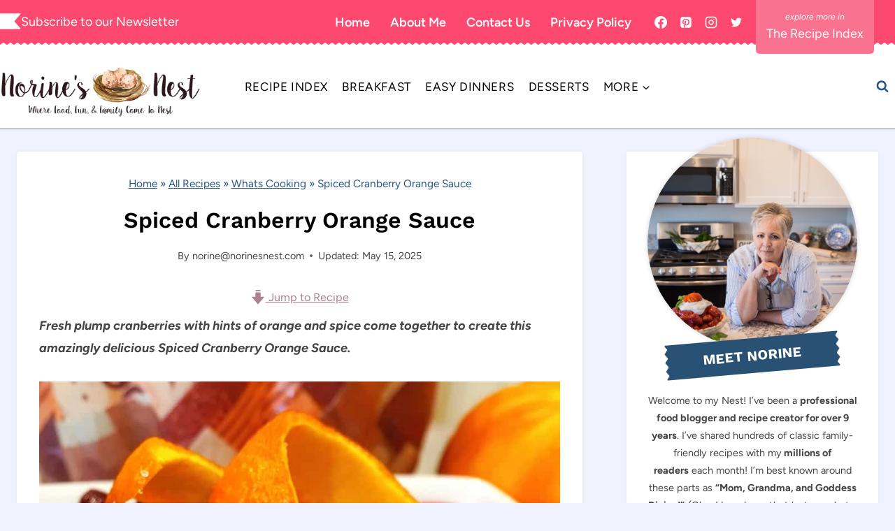

--- FILE ---
content_type: text/html; charset=UTF-8
request_url: https://www.norinesnest.com/spiced-cranberry-orange-sauce/
body_size: 54008
content:
<!doctype html>
<html lang="en-US" class="no-js" itemtype="https://schema.org/Blog" itemscope>
<head>
	<meta charset="UTF-8">
	<meta name="viewport" content="width=device-width, initial-scale=1, minimum-scale=1">
	<meta name='robots' content='index, follow, max-image-preview:large, max-snippet:-1, max-video-preview:-1' />
	<style>img:is([sizes="auto" i], [sizes^="auto," i]) { contain-intrinsic-size: 3000px 1500px }</style>
	
	<!-- This site is optimized with the Yoast SEO plugin v26.4 - https://yoast.com/wordpress/plugins/seo/ -->
	<title>Spiced Cranberry Orange Sauce | Norine&#039;s Nest</title><link rel="preload" href="https://www.norinesnest.com/wp-content/cache/perfmatters/www.norinesnest.com/css/post.used.css?ver=1757712281" as="style" /><link rel="stylesheet" id="perfmatters-used-css" href="https://www.norinesnest.com/wp-content/cache/perfmatters/www.norinesnest.com/css/post.used.css?ver=1757712281" media="all" />
	<meta name="description" content="Fresh Cranberries, Orange Juice, sugar and cinnamon make for the most delicious and easy cranberry sauce to grace your Thanksgiving table." />
	<link rel="canonical" href="https://www.norinesnest.com/spiced-cranberry-orange-sauce/" />
	<meta name="author" content="norine@norinesnest.com" />
	<meta name="twitter:label1" content="Written by" />
	<meta name="twitter:data1" content="norine@norinesnest.com" />
	<meta name="twitter:label2" content="Est. reading time" />
	<meta name="twitter:data2" content="5 minutes" />
	<script type="application/ld+json" class="yoast-schema-graph">{"@context":"https://schema.org","@graph":[{"@type":"Article","@id":"https://www.norinesnest.com/spiced-cranberry-orange-sauce/#article","isPartOf":{"@id":"https://www.norinesnest.com/spiced-cranberry-orange-sauce/"},"author":{"name":"norine@norinesnest.com","@id":"https://www.norinesnest.com/#/schema/person/7bd277c03c8f7014e159212895bb451c"},"headline":"Spiced Cranberry Orange Sauce","datePublished":"2016-11-21T23:22:48+00:00","dateModified":"2025-05-15T23:18:23+00:00","wordCount":950,"commentCount":2,"publisher":{"@id":"https://www.norinesnest.com/#organization"},"image":{"@id":"https://www.norinesnest.com/spiced-cranberry-orange-sauce/#primaryimage"},"thumbnailUrl":"https://www.norinesnest.com/wp-content/uploads/2016/11/Spiced-Cranberry-Orange-Sauce-3-1.jpg","keywords":["Cranberry Sauce","Side dishes","spiced cranberry orange sauce","Thanksgiving dinner","Thanksgiving side dishes"],"articleSection":["Christmas Recipes","Holiday Dishes","Side Dishes","Thanksgiving Recipes","Whats Cooking"],"inLanguage":"en-US","potentialAction":[{"@type":"CommentAction","name":"Comment","target":["https://www.norinesnest.com/spiced-cranberry-orange-sauce/#respond"]}]},{"@type":"WebPage","@id":"https://www.norinesnest.com/spiced-cranberry-orange-sauce/","url":"https://www.norinesnest.com/spiced-cranberry-orange-sauce/","name":"Spiced Cranberry Orange Sauce | Norine&#039;s Nest","isPartOf":{"@id":"https://www.norinesnest.com/#website"},"primaryImageOfPage":{"@id":"https://www.norinesnest.com/spiced-cranberry-orange-sauce/#primaryimage"},"image":{"@id":"https://www.norinesnest.com/spiced-cranberry-orange-sauce/#primaryimage"},"thumbnailUrl":"https://www.norinesnest.com/wp-content/uploads/2016/11/Spiced-Cranberry-Orange-Sauce-3-1.jpg","datePublished":"2016-11-21T23:22:48+00:00","dateModified":"2025-05-15T23:18:23+00:00","description":"Fresh Cranberries, Orange Juice, sugar and cinnamon make for the most delicious and easy cranberry sauce to grace your Thanksgiving table.","breadcrumb":{"@id":"https://www.norinesnest.com/spiced-cranberry-orange-sauce/#breadcrumb"},"inLanguage":"en-US","potentialAction":[{"@type":"ReadAction","target":["https://www.norinesnest.com/spiced-cranberry-orange-sauce/"]}]},{"@type":"ImageObject","inLanguage":"en-US","@id":"https://www.norinesnest.com/spiced-cranberry-orange-sauce/#primaryimage","url":"https://www.norinesnest.com/wp-content/uploads/2016/11/Spiced-Cranberry-Orange-Sauce-3-1.jpg","contentUrl":"https://www.norinesnest.com/wp-content/uploads/2016/11/Spiced-Cranberry-Orange-Sauce-3-1.jpg","width":924,"height":958,"caption":"Cranberry sauce with orange and spices"},{"@type":"BreadcrumbList","@id":"https://www.norinesnest.com/spiced-cranberry-orange-sauce/#breadcrumb","itemListElement":[{"@type":"ListItem","position":1,"name":"Home","item":"https://www.norinesnest.com/"},{"@type":"ListItem","position":2,"name":"All Recipes","item":"https://www.norinesnest.com/post-page/"},{"@type":"ListItem","position":3,"name":"Whats Cooking","item":"https://www.norinesnest.com/category/whats-cooking/"},{"@type":"ListItem","position":4,"name":"Spiced Cranberry Orange Sauce"}]},{"@type":"WebSite","@id":"https://www.norinesnest.com/#website","url":"https://www.norinesnest.com/","name":"Norine&#039;s Nest","description":"Where Food, Fun, and Family Come To Nest","publisher":{"@id":"https://www.norinesnest.com/#organization"},"potentialAction":[{"@type":"SearchAction","target":{"@type":"EntryPoint","urlTemplate":"https://www.norinesnest.com/?s={search_term_string}"},"query-input":{"@type":"PropertyValueSpecification","valueRequired":true,"valueName":"search_term_string"}}],"inLanguage":"en-US"},{"@type":"Organization","@id":"https://www.norinesnest.com/#organization","name":"Norine&#039;s Nest","url":"https://www.norinesnest.com/","logo":{"@type":"ImageObject","inLanguage":"en-US","@id":"https://www.norinesnest.com/#/schema/logo/image/","url":"https://www.norinesnest.com/wp-content/uploads/2021/02/NorsNest_Browser-Copy.jpg","contentUrl":"https://www.norinesnest.com/wp-content/uploads/2021/02/NorsNest_Browser-Copy.jpg","width":512,"height":512,"caption":"Norine&#039;s Nest"},"image":{"@id":"https://www.norinesnest.com/#/schema/logo/image/"}},{"@type":"Person","@id":"https://www.norinesnest.com/#/schema/person/7bd277c03c8f7014e159212895bb451c","name":"norine@norinesnest.com","sameAs":["https://www.norinesnest.com"],"url":"https://www.norinesnest.com/author/ar3norineinfowest-com/"},{"@type":"Recipe","name":"Spiced Cranberry Orange Sauce","author":{"@type":"Person","name":"Norine Rogers"},"description":"Fresh plump cranberries, orange juice, and spices blend together to create the most delicious Spiced Cranberry Sauce for your Thanksgiving table.","datePublished":"2016-11-21T16:22:48+00:00","image":["https://www.norinesnest.com/wp-content/uploads/2019/08/Spiced-Cranberry-Orange-Sauce-2-e1479765533282.jpg"],"video":{"name":"Spiced Cranberry Orange Sauce","description":"Fresh plump cranberries with hints of orange and spice come together to create this amazingly delicious Spiced Cranberry Orange Sauce.","thumbnailUrl":"https://mediavine-res.cloudinary.com/image/upload/s--eLskczIJ--/c_limit,f_auto,fl_lossy,h_1080,q_auto,w_1920/v1668809310/xa9ouvqotqo6vij44wwt.jpg","embedUrl":"https://video.mediavine.com/videos/isk5dfsjbusqleo5qrkb.js","contentUrl":"https://mediavine-res.cloudinary.com/video/upload/t_original/v1668809306/isk5dfsjbusqleo5qrkb.mp4","uploadDate":"2022-11-18T22:08:44+00:00","duration":"PT40S","@type":"VideoObject"},"recipeYield":["10","10 servings"],"prepTime":"PT5M","cookTime":"PT40M","totalTime":"PT45M","recipeIngredient":["1 cup orange juice","1 cup sugar","1 - 12 ounce package Ocean Spray Cranberries","1/2 teaspoon cinnamon","Optional Addition : 1 cup frozen or fresh raspberries"],"recipeInstructions":[{"@type":"HowToStep","text":"In a medium sauce pan, over low heat, place all the above listed ingredients. Bring to a low boil, stirring occasionally. Allow to simmer for 35-45 minutes until berries have popped and sauce is thickened. (If you want it thicker you can mash the berries with a potato masher)","name":"In a medium sauce pan, over low heat, place all the above listed ingredients. Bring to a low boil, stirring occasionally. Allow to simmer for 35-45 minutes until berries have popped and sauce is thickened. (If you want it thicker you can mash the berries with a potato masher)","url":"https://www.norinesnest.com/spiced-cranberry-orange-sauce/#wprm-recipe-11010-step-0-0"},{"@type":"HowToStep","text":"Cool completely.","name":"Cool completely.","url":"https://www.norinesnest.com/spiced-cranberry-orange-sauce/#wprm-recipe-11010-step-0-1"},{"@type":"HowToStep","text":"Place in air tight storage container and refrigerate over night or up to a week before serving.","name":"Place in air tight storage container and refrigerate over night or up to a week before serving.","url":"https://www.norinesnest.com/spiced-cranberry-orange-sauce/#wprm-recipe-11010-step-0-2"}],"recipeCategory":["Side Dishes"],"recipeCuisine":["American"],"keywords":"cranberry sauce recipe, fresh cranberry sauce, spiced cranberry orange sauce, spiced cranberry sauce recipe","nutrition":{"@type":"NutritionInformation","servingSize":"2 Tablespoons","calories":"94 kcal","carbohydrateContent":"24 g","sodiumContent":"1 mg","fiberContent":"1 g","sugarContent":"23 g"},"@id":"https://www.norinesnest.com/spiced-cranberry-orange-sauce/#recipe","isPartOf":{"@id":"https://www.norinesnest.com/spiced-cranberry-orange-sauce/#article"},"mainEntityOfPage":"https://www.norinesnest.com/spiced-cranberry-orange-sauce/"}]}</script>
	<!-- / Yoast SEO plugin. -->


<!-- Hubbub v.2.27.1 https://morehubbub.com/ -->
<meta property="og:locale" content="en_US" />
<meta property="og:type" content="article" />
<meta property="og:title" content="Spiced Cranberry Orange Sauce | Norine&#039;s Nest" />
<meta property="og:description" content="Fresh Cranberries, Orange Juice, sugar and cinnamon make for the most delicious and easy cranberry sauce to grace your Thanksgiving table." />
<meta property="og:url" content="https://www.norinesnest.com/spiced-cranberry-orange-sauce/" />
<meta property="og:site_name" content="Norine&#039;s Nest" />
<meta property="og:updated_time" content="2025-05-15T17:18:23+00:00" />
<meta property="article:published_time" content="2016-11-21T16:22:48+00:00" />
<meta property="article:modified_time" content="2025-05-15T17:18:23+00:00" />
<meta name="twitter:card" content="summary_large_image" />
<meta name="twitter:title" content="Spiced Cranberry Orange Sauce | Norine&#039;s Nest" />
<meta name="twitter:description" content="Fresh Cranberries, Orange Juice, sugar and cinnamon make for the most delicious and easy cranberry sauce to grace your Thanksgiving table." />
<meta class="flipboard-article" content="Fresh Cranberries, Orange Juice, sugar and cinnamon make for the most delicious and easy cranberry sauce to grace your Thanksgiving table." />
<meta property="og:image" content="https://www.norinesnest.com/wp-content/uploads/2016/11/Spiced-Cranberry-Orange-Sauce-3-1.jpg" />
<meta name="twitter:image" content="https://www.norinesnest.com/wp-content/uploads/2016/11/Spiced-Cranberry-Orange-Sauce-3-1.jpg" />
<meta property="og:image:width" content="924" />
<meta property="og:image:height" content="958" />
<!-- Hubbub v.2.27.1 https://morehubbub.com/ -->
<link rel='dns-prefetch' href='//scripts.mediavine.com' />
<link rel="alternate" type="application/rss+xml" title="Norine&#039;s Nest &raquo; Feed" href="https://www.norinesnest.com/feed/" />
<link rel="alternate" type="application/rss+xml" title="Norine&#039;s Nest &raquo; Comments Feed" href="https://www.norinesnest.com/comments/feed/" />
			<script type="pmdelayedscript" data-cfasync="false" data-no-optimize="1" data-no-defer="1" data-no-minify="1">document.documentElement.classList.remove( 'no-js' );</script>
			<link rel="alternate" type="application/rss+xml" title="Norine&#039;s Nest &raquo; Spiced Cranberry Orange Sauce Comments Feed" href="https://www.norinesnest.com/spiced-cranberry-orange-sauce/feed/" />
<script type="pmdelayedscript" data-cfasync="false" data-no-optimize="1" data-no-defer="1" data-no-minify="1">(()=>{"use strict";const e=[400,500,600,700,800,900],t=e=>`wprm-min-${e}`,n=e=>`wprm-max-${e}`,s=new Set,o="ResizeObserver"in window,r=o?new ResizeObserver((e=>{for(const t of e)c(t.target)})):null,i=.5/(window.devicePixelRatio||1);function c(s){const o=s.getBoundingClientRect().width||0;for(let r=0;r<e.length;r++){const c=e[r],a=o<=c+i;o>c+i?s.classList.add(t(c)):s.classList.remove(t(c)),a?s.classList.add(n(c)):s.classList.remove(n(c))}}function a(e){s.has(e)||(s.add(e),r&&r.observe(e),c(e))}!function(e=document){e.querySelectorAll(".wprm-recipe").forEach(a)}();if(new MutationObserver((e=>{for(const t of e)for(const e of t.addedNodes)e instanceof Element&&(e.matches?.(".wprm-recipe")&&a(e),e.querySelectorAll?.(".wprm-recipe").forEach(a))})).observe(document.documentElement,{childList:!0,subtree:!0}),!o){let e=0;addEventListener("resize",(()=>{e&&cancelAnimationFrame(e),e=requestAnimationFrame((()=>s.forEach(c)))}),{passive:!0})}})();</script><script type="pmdelayedscript" data-cfasync="false" data-no-optimize="1" data-no-defer="1" data-no-minify="1">
window._wpemojiSettings = {"baseUrl":"https:\/\/s.w.org\/images\/core\/emoji\/16.0.1\/72x72\/","ext":".png","svgUrl":"https:\/\/s.w.org\/images\/core\/emoji\/16.0.1\/svg\/","svgExt":".svg","source":{"concatemoji":"https:\/\/www.norinesnest.com\/wp-includes\/js\/wp-emoji-release.min.js?ver=6.8.3"}};
/*! This file is auto-generated */
!function(s,n){var o,i,e;function c(e){try{var t={supportTests:e,timestamp:(new Date).valueOf()};sessionStorage.setItem(o,JSON.stringify(t))}catch(e){}}function p(e,t,n){e.clearRect(0,0,e.canvas.width,e.canvas.height),e.fillText(t,0,0);var t=new Uint32Array(e.getImageData(0,0,e.canvas.width,e.canvas.height).data),a=(e.clearRect(0,0,e.canvas.width,e.canvas.height),e.fillText(n,0,0),new Uint32Array(e.getImageData(0,0,e.canvas.width,e.canvas.height).data));return t.every(function(e,t){return e===a[t]})}function u(e,t){e.clearRect(0,0,e.canvas.width,e.canvas.height),e.fillText(t,0,0);for(var n=e.getImageData(16,16,1,1),a=0;a<n.data.length;a++)if(0!==n.data[a])return!1;return!0}function f(e,t,n,a){switch(t){case"flag":return n(e,"\ud83c\udff3\ufe0f\u200d\u26a7\ufe0f","\ud83c\udff3\ufe0f\u200b\u26a7\ufe0f")?!1:!n(e,"\ud83c\udde8\ud83c\uddf6","\ud83c\udde8\u200b\ud83c\uddf6")&&!n(e,"\ud83c\udff4\udb40\udc67\udb40\udc62\udb40\udc65\udb40\udc6e\udb40\udc67\udb40\udc7f","\ud83c\udff4\u200b\udb40\udc67\u200b\udb40\udc62\u200b\udb40\udc65\u200b\udb40\udc6e\u200b\udb40\udc67\u200b\udb40\udc7f");case"emoji":return!a(e,"\ud83e\udedf")}return!1}function g(e,t,n,a){var r="undefined"!=typeof WorkerGlobalScope&&self instanceof WorkerGlobalScope?new OffscreenCanvas(300,150):s.createElement("canvas"),o=r.getContext("2d",{willReadFrequently:!0}),i=(o.textBaseline="top",o.font="600 32px Arial",{});return e.forEach(function(e){i[e]=t(o,e,n,a)}),i}function t(e){var t=s.createElement("script");t.src=e,t.defer=!0,s.head.appendChild(t)}"undefined"!=typeof Promise&&(o="wpEmojiSettingsSupports",i=["flag","emoji"],n.supports={everything:!0,everythingExceptFlag:!0},e=new Promise(function(e){s.addEventListener("DOMContentLoaded",e,{once:!0})}),new Promise(function(t){var n=function(){try{var e=JSON.parse(sessionStorage.getItem(o));if("object"==typeof e&&"number"==typeof e.timestamp&&(new Date).valueOf()<e.timestamp+604800&&"object"==typeof e.supportTests)return e.supportTests}catch(e){}return null}();if(!n){if("undefined"!=typeof Worker&&"undefined"!=typeof OffscreenCanvas&&"undefined"!=typeof URL&&URL.createObjectURL&&"undefined"!=typeof Blob)try{var e="postMessage("+g.toString()+"("+[JSON.stringify(i),f.toString(),p.toString(),u.toString()].join(",")+"));",a=new Blob([e],{type:"text/javascript"}),r=new Worker(URL.createObjectURL(a),{name:"wpTestEmojiSupports"});return void(r.onmessage=function(e){c(n=e.data),r.terminate(),t(n)})}catch(e){}c(n=g(i,f,p,u))}t(n)}).then(function(e){for(var t in e)n.supports[t]=e[t],n.supports.everything=n.supports.everything&&n.supports[t],"flag"!==t&&(n.supports.everythingExceptFlag=n.supports.everythingExceptFlag&&n.supports[t]);n.supports.everythingExceptFlag=n.supports.everythingExceptFlag&&!n.supports.flag,n.DOMReady=!1,n.readyCallback=function(){n.DOMReady=!0}}).then(function(){return e}).then(function(){var e;n.supports.everything||(n.readyCallback(),(e=n.source||{}).concatemoji?t(e.concatemoji):e.wpemoji&&e.twemoji&&(t(e.twemoji),t(e.wpemoji)))}))}((window,document),window._wpemojiSettings);
</script>
<link rel="stylesheet" id="kadence-blocks-rowlayout-css" media="all" data-pmdelayedstyle="https://www.norinesnest.com/wp-content/plugins/kadence-blocks/dist/style-blocks-rowlayout.css?ver=3.5.27">
<link rel="stylesheet" id="kadence-blocks-column-css" media="all" data-pmdelayedstyle="https://www.norinesnest.com/wp-content/plugins/kadence-blocks/dist/style-blocks-column.css?ver=3.5.27">
<link rel="stylesheet" id="kadence-blocks-image-css" media="all" data-pmdelayedstyle="https://www.norinesnest.com/wp-content/plugins/kadence-blocks/dist/style-blocks-image.css?ver=3.5.27">
<style id='kadence-blocks-advancedheading-inline-css'>
.wp-block-kadence-advancedheading mark{background:transparent;border-style:solid;border-width:0}.wp-block-kadence-advancedheading mark.kt-highlight{color:#f76a0c;}.kb-adv-heading-icon{display: inline-flex;justify-content: center;align-items: center;} .is-layout-constrained > .kb-advanced-heading-link {display: block;}.single-content .kadence-advanced-heading-wrapper h1, .single-content .kadence-advanced-heading-wrapper h2, .single-content .kadence-advanced-heading-wrapper h3, .single-content .kadence-advanced-heading-wrapper h4, .single-content .kadence-advanced-heading-wrapper h5, .single-content .kadence-advanced-heading-wrapper h6 {margin: 1.5em 0 .5em;}.single-content .kadence-advanced-heading-wrapper+* { margin-top:0;}.kb-screen-reader-text{position:absolute;width:1px;height:1px;padding:0;margin:-1px;overflow:hidden;clip:rect(0,0,0,0);}
</style>
<link rel="stylesheet" id="kadence-blocks-advancedbtn-css" media="all" data-pmdelayedstyle="https://www.norinesnest.com/wp-content/plugins/kadence-blocks/dist/style-blocks-advancedbtn.css?ver=3.5.27">
<link rel="stylesheet" id="wprm-public-css" media="all" data-pmdelayedstyle="https://www.norinesnest.com/wp-content/plugins/wp-recipe-maker/dist/public-modern.css?ver=10.2.1">
<style id='wp-emoji-styles-inline-css'>

	img.wp-smiley, img.emoji {
		display: inline !important;
		border: none !important;
		box-shadow: none !important;
		height: 1em !important;
		width: 1em !important;
		margin: 0 0.07em !important;
		vertical-align: -0.1em !important;
		background: none !important;
		padding: 0 !important;
	}
</style>
<link rel="stylesheet" id="wp-block-library-css" media="all" data-pmdelayedstyle="https://www.norinesnest.com/wp-includes/css/dist/block-library/style.min.css?ver=6.8.3">
<link rel="stylesheet" id="wprmp-public-css" media="all" data-pmdelayedstyle="https://www.norinesnest.com/wp-content/plugins/wp-recipe-maker-premium/dist/public-pro.css?ver=10.2.1">
<style id='global-styles-inline-css'>
:root{--wp--preset--aspect-ratio--square: 1;--wp--preset--aspect-ratio--4-3: 4/3;--wp--preset--aspect-ratio--3-4: 3/4;--wp--preset--aspect-ratio--3-2: 3/2;--wp--preset--aspect-ratio--2-3: 2/3;--wp--preset--aspect-ratio--16-9: 16/9;--wp--preset--aspect-ratio--9-16: 9/16;--wp--preset--color--black: #000000;--wp--preset--color--cyan-bluish-gray: #abb8c3;--wp--preset--color--white: #ffffff;--wp--preset--color--pale-pink: #f78da7;--wp--preset--color--vivid-red: #cf2e2e;--wp--preset--color--luminous-vivid-orange: #ff6900;--wp--preset--color--luminous-vivid-amber: #fcb900;--wp--preset--color--light-green-cyan: #7bdcb5;--wp--preset--color--vivid-green-cyan: #00d084;--wp--preset--color--pale-cyan-blue: #8ed1fc;--wp--preset--color--vivid-cyan-blue: #0693e3;--wp--preset--color--vivid-purple: #9b51e0;--wp--preset--color--theme-palette-1: var(--global-palette1);--wp--preset--color--theme-palette-2: var(--global-palette2);--wp--preset--color--theme-palette-3: var(--global-palette3);--wp--preset--color--theme-palette-4: var(--global-palette4);--wp--preset--color--theme-palette-5: var(--global-palette5);--wp--preset--color--theme-palette-6: var(--global-palette6);--wp--preset--color--theme-palette-7: var(--global-palette7);--wp--preset--color--theme-palette-8: var(--global-palette8);--wp--preset--color--theme-palette-9: var(--global-palette9);--wp--preset--gradient--vivid-cyan-blue-to-vivid-purple: linear-gradient(135deg,rgba(6,147,227,1) 0%,rgb(155,81,224) 100%);--wp--preset--gradient--light-green-cyan-to-vivid-green-cyan: linear-gradient(135deg,rgb(122,220,180) 0%,rgb(0,208,130) 100%);--wp--preset--gradient--luminous-vivid-amber-to-luminous-vivid-orange: linear-gradient(135deg,rgba(252,185,0,1) 0%,rgba(255,105,0,1) 100%);--wp--preset--gradient--luminous-vivid-orange-to-vivid-red: linear-gradient(135deg,rgba(255,105,0,1) 0%,rgb(207,46,46) 100%);--wp--preset--gradient--very-light-gray-to-cyan-bluish-gray: linear-gradient(135deg,rgb(238,238,238) 0%,rgb(169,184,195) 100%);--wp--preset--gradient--cool-to-warm-spectrum: linear-gradient(135deg,rgb(74,234,220) 0%,rgb(151,120,209) 20%,rgb(207,42,186) 40%,rgb(238,44,130) 60%,rgb(251,105,98) 80%,rgb(254,248,76) 100%);--wp--preset--gradient--blush-light-purple: linear-gradient(135deg,rgb(255,206,236) 0%,rgb(152,150,240) 100%);--wp--preset--gradient--blush-bordeaux: linear-gradient(135deg,rgb(254,205,165) 0%,rgb(254,45,45) 50%,rgb(107,0,62) 100%);--wp--preset--gradient--luminous-dusk: linear-gradient(135deg,rgb(255,203,112) 0%,rgb(199,81,192) 50%,rgb(65,88,208) 100%);--wp--preset--gradient--pale-ocean: linear-gradient(135deg,rgb(255,245,203) 0%,rgb(182,227,212) 50%,rgb(51,167,181) 100%);--wp--preset--gradient--electric-grass: linear-gradient(135deg,rgb(202,248,128) 0%,rgb(113,206,126) 100%);--wp--preset--gradient--midnight: linear-gradient(135deg,rgb(2,3,129) 0%,rgb(40,116,252) 100%);--wp--preset--font-size--small: var(--global-font-size-small);--wp--preset--font-size--medium: var(--global-font-size-medium);--wp--preset--font-size--large: var(--global-font-size-large);--wp--preset--font-size--x-large: 42px;--wp--preset--font-size--larger: var(--global-font-size-larger);--wp--preset--font-size--xxlarge: var(--global-font-size-xxlarge);--wp--preset--spacing--20: 0.44rem;--wp--preset--spacing--30: 0.67rem;--wp--preset--spacing--40: 1rem;--wp--preset--spacing--50: 1.5rem;--wp--preset--spacing--60: 2.25rem;--wp--preset--spacing--70: 3.38rem;--wp--preset--spacing--80: 5.06rem;--wp--preset--shadow--natural: 6px 6px 9px rgba(0, 0, 0, 0.2);--wp--preset--shadow--deep: 12px 12px 50px rgba(0, 0, 0, 0.4);--wp--preset--shadow--sharp: 6px 6px 0px rgba(0, 0, 0, 0.2);--wp--preset--shadow--outlined: 6px 6px 0px -3px rgba(255, 255, 255, 1), 6px 6px rgba(0, 0, 0, 1);--wp--preset--shadow--crisp: 6px 6px 0px rgba(0, 0, 0, 1);}:root { --wp--style--global--content-size: var(--global-calc-content-width);--wp--style--global--wide-size: var(--global-calc-wide-content-width); }:where(body) { margin: 0; }.wp-site-blocks > .alignleft { float: left; margin-right: 2em; }.wp-site-blocks > .alignright { float: right; margin-left: 2em; }.wp-site-blocks > .aligncenter { justify-content: center; margin-left: auto; margin-right: auto; }:where(.is-layout-flex){gap: 0.5em;}:where(.is-layout-grid){gap: 0.5em;}.is-layout-flow > .alignleft{float: left;margin-inline-start: 0;margin-inline-end: 2em;}.is-layout-flow > .alignright{float: right;margin-inline-start: 2em;margin-inline-end: 0;}.is-layout-flow > .aligncenter{margin-left: auto !important;margin-right: auto !important;}.is-layout-constrained > .alignleft{float: left;margin-inline-start: 0;margin-inline-end: 2em;}.is-layout-constrained > .alignright{float: right;margin-inline-start: 2em;margin-inline-end: 0;}.is-layout-constrained > .aligncenter{margin-left: auto !important;margin-right: auto !important;}.is-layout-constrained > :where(:not(.alignleft):not(.alignright):not(.alignfull)){max-width: var(--wp--style--global--content-size);margin-left: auto !important;margin-right: auto !important;}.is-layout-constrained > .alignwide{max-width: var(--wp--style--global--wide-size);}body .is-layout-flex{display: flex;}.is-layout-flex{flex-wrap: wrap;align-items: center;}.is-layout-flex > :is(*, div){margin: 0;}body .is-layout-grid{display: grid;}.is-layout-grid > :is(*, div){margin: 0;}body{padding-top: 0px;padding-right: 0px;padding-bottom: 0px;padding-left: 0px;}a:where(:not(.wp-element-button)){text-decoration: underline;}.has-black-color{color: var(--wp--preset--color--black) !important;}.has-cyan-bluish-gray-color{color: var(--wp--preset--color--cyan-bluish-gray) !important;}.has-white-color{color: var(--wp--preset--color--white) !important;}.has-pale-pink-color{color: var(--wp--preset--color--pale-pink) !important;}.has-vivid-red-color{color: var(--wp--preset--color--vivid-red) !important;}.has-luminous-vivid-orange-color{color: var(--wp--preset--color--luminous-vivid-orange) !important;}.has-luminous-vivid-amber-color{color: var(--wp--preset--color--luminous-vivid-amber) !important;}.has-light-green-cyan-color{color: var(--wp--preset--color--light-green-cyan) !important;}.has-vivid-green-cyan-color{color: var(--wp--preset--color--vivid-green-cyan) !important;}.has-pale-cyan-blue-color{color: var(--wp--preset--color--pale-cyan-blue) !important;}.has-vivid-cyan-blue-color{color: var(--wp--preset--color--vivid-cyan-blue) !important;}.has-vivid-purple-color{color: var(--wp--preset--color--vivid-purple) !important;}.has-theme-palette-1-color{color: var(--wp--preset--color--theme-palette-1) !important;}.has-theme-palette-2-color{color: var(--wp--preset--color--theme-palette-2) !important;}.has-theme-palette-3-color{color: var(--wp--preset--color--theme-palette-3) !important;}.has-theme-palette-4-color{color: var(--wp--preset--color--theme-palette-4) !important;}.has-theme-palette-5-color{color: var(--wp--preset--color--theme-palette-5) !important;}.has-theme-palette-6-color{color: var(--wp--preset--color--theme-palette-6) !important;}.has-theme-palette-7-color{color: var(--wp--preset--color--theme-palette-7) !important;}.has-theme-palette-8-color{color: var(--wp--preset--color--theme-palette-8) !important;}.has-theme-palette-9-color{color: var(--wp--preset--color--theme-palette-9) !important;}.has-black-background-color{background-color: var(--wp--preset--color--black) !important;}.has-cyan-bluish-gray-background-color{background-color: var(--wp--preset--color--cyan-bluish-gray) !important;}.has-white-background-color{background-color: var(--wp--preset--color--white) !important;}.has-pale-pink-background-color{background-color: var(--wp--preset--color--pale-pink) !important;}.has-vivid-red-background-color{background-color: var(--wp--preset--color--vivid-red) !important;}.has-luminous-vivid-orange-background-color{background-color: var(--wp--preset--color--luminous-vivid-orange) !important;}.has-luminous-vivid-amber-background-color{background-color: var(--wp--preset--color--luminous-vivid-amber) !important;}.has-light-green-cyan-background-color{background-color: var(--wp--preset--color--light-green-cyan) !important;}.has-vivid-green-cyan-background-color{background-color: var(--wp--preset--color--vivid-green-cyan) !important;}.has-pale-cyan-blue-background-color{background-color: var(--wp--preset--color--pale-cyan-blue) !important;}.has-vivid-cyan-blue-background-color{background-color: var(--wp--preset--color--vivid-cyan-blue) !important;}.has-vivid-purple-background-color{background-color: var(--wp--preset--color--vivid-purple) !important;}.has-theme-palette-1-background-color{background-color: var(--wp--preset--color--theme-palette-1) !important;}.has-theme-palette-2-background-color{background-color: var(--wp--preset--color--theme-palette-2) !important;}.has-theme-palette-3-background-color{background-color: var(--wp--preset--color--theme-palette-3) !important;}.has-theme-palette-4-background-color{background-color: var(--wp--preset--color--theme-palette-4) !important;}.has-theme-palette-5-background-color{background-color: var(--wp--preset--color--theme-palette-5) !important;}.has-theme-palette-6-background-color{background-color: var(--wp--preset--color--theme-palette-6) !important;}.has-theme-palette-7-background-color{background-color: var(--wp--preset--color--theme-palette-7) !important;}.has-theme-palette-8-background-color{background-color: var(--wp--preset--color--theme-palette-8) !important;}.has-theme-palette-9-background-color{background-color: var(--wp--preset--color--theme-palette-9) !important;}.has-black-border-color{border-color: var(--wp--preset--color--black) !important;}.has-cyan-bluish-gray-border-color{border-color: var(--wp--preset--color--cyan-bluish-gray) !important;}.has-white-border-color{border-color: var(--wp--preset--color--white) !important;}.has-pale-pink-border-color{border-color: var(--wp--preset--color--pale-pink) !important;}.has-vivid-red-border-color{border-color: var(--wp--preset--color--vivid-red) !important;}.has-luminous-vivid-orange-border-color{border-color: var(--wp--preset--color--luminous-vivid-orange) !important;}.has-luminous-vivid-amber-border-color{border-color: var(--wp--preset--color--luminous-vivid-amber) !important;}.has-light-green-cyan-border-color{border-color: var(--wp--preset--color--light-green-cyan) !important;}.has-vivid-green-cyan-border-color{border-color: var(--wp--preset--color--vivid-green-cyan) !important;}.has-pale-cyan-blue-border-color{border-color: var(--wp--preset--color--pale-cyan-blue) !important;}.has-vivid-cyan-blue-border-color{border-color: var(--wp--preset--color--vivid-cyan-blue) !important;}.has-vivid-purple-border-color{border-color: var(--wp--preset--color--vivid-purple) !important;}.has-theme-palette-1-border-color{border-color: var(--wp--preset--color--theme-palette-1) !important;}.has-theme-palette-2-border-color{border-color: var(--wp--preset--color--theme-palette-2) !important;}.has-theme-palette-3-border-color{border-color: var(--wp--preset--color--theme-palette-3) !important;}.has-theme-palette-4-border-color{border-color: var(--wp--preset--color--theme-palette-4) !important;}.has-theme-palette-5-border-color{border-color: var(--wp--preset--color--theme-palette-5) !important;}.has-theme-palette-6-border-color{border-color: var(--wp--preset--color--theme-palette-6) !important;}.has-theme-palette-7-border-color{border-color: var(--wp--preset--color--theme-palette-7) !important;}.has-theme-palette-8-border-color{border-color: var(--wp--preset--color--theme-palette-8) !important;}.has-theme-palette-9-border-color{border-color: var(--wp--preset--color--theme-palette-9) !important;}.has-vivid-cyan-blue-to-vivid-purple-gradient-background{background: var(--wp--preset--gradient--vivid-cyan-blue-to-vivid-purple) !important;}.has-light-green-cyan-to-vivid-green-cyan-gradient-background{background: var(--wp--preset--gradient--light-green-cyan-to-vivid-green-cyan) !important;}.has-luminous-vivid-amber-to-luminous-vivid-orange-gradient-background{background: var(--wp--preset--gradient--luminous-vivid-amber-to-luminous-vivid-orange) !important;}.has-luminous-vivid-orange-to-vivid-red-gradient-background{background: var(--wp--preset--gradient--luminous-vivid-orange-to-vivid-red) !important;}.has-very-light-gray-to-cyan-bluish-gray-gradient-background{background: var(--wp--preset--gradient--very-light-gray-to-cyan-bluish-gray) !important;}.has-cool-to-warm-spectrum-gradient-background{background: var(--wp--preset--gradient--cool-to-warm-spectrum) !important;}.has-blush-light-purple-gradient-background{background: var(--wp--preset--gradient--blush-light-purple) !important;}.has-blush-bordeaux-gradient-background{background: var(--wp--preset--gradient--blush-bordeaux) !important;}.has-luminous-dusk-gradient-background{background: var(--wp--preset--gradient--luminous-dusk) !important;}.has-pale-ocean-gradient-background{background: var(--wp--preset--gradient--pale-ocean) !important;}.has-electric-grass-gradient-background{background: var(--wp--preset--gradient--electric-grass) !important;}.has-midnight-gradient-background{background: var(--wp--preset--gradient--midnight) !important;}.has-small-font-size{font-size: var(--wp--preset--font-size--small) !important;}.has-medium-font-size{font-size: var(--wp--preset--font-size--medium) !important;}.has-large-font-size{font-size: var(--wp--preset--font-size--large) !important;}.has-x-large-font-size{font-size: var(--wp--preset--font-size--x-large) !important;}.has-larger-font-size{font-size: var(--wp--preset--font-size--larger) !important;}.has-xxlarge-font-size{font-size: var(--wp--preset--font-size--xxlarge) !important;}
:where(.wp-block-post-template.is-layout-flex){gap: 1.25em;}:where(.wp-block-post-template.is-layout-grid){gap: 1.25em;}
:where(.wp-block-columns.is-layout-flex){gap: 2em;}:where(.wp-block-columns.is-layout-grid){gap: 2em;}
:root :where(.wp-block-pullquote){font-size: 1.5em;line-height: 1.6;}
</style>
<link rel="stylesheet" id="ez-toc-css" media="all" data-pmdelayedstyle="https://www.norinesnest.com/wp-content/plugins/easy-table-of-contents/assets/css/screen.min.css?ver=2.0.78">
<style id='ez-toc-inline-css'>
div#ez-toc-container .ez-toc-title {font-size: 120%;}div#ez-toc-container .ez-toc-title {font-weight: 500;}div#ez-toc-container ul li , div#ez-toc-container ul li a {font-size: 95%;}div#ez-toc-container ul li , div#ez-toc-container ul li a {font-weight: 500;}div#ez-toc-container nav ul ul li {font-size: 90%;}.ez-toc-box-title {font-weight: bold; margin-bottom: 10px; text-align: center; text-transform: uppercase; letter-spacing: 1px; color: #666; padding-bottom: 5px;position:absolute;top:-4%;left:5%;background-color: inherit;transition: top 0.3s ease;}.ez-toc-box-title.toc-closed {top:-25%;}
.ez-toc-container-direction {direction: ltr;}.ez-toc-counter ul{counter-reset: item ;}.ez-toc-counter nav ul li a::before {content: counters(item, '.', decimal) '. ';display: inline-block;counter-increment: item;flex-grow: 0;flex-shrink: 0;margin-right: .2em; float: left; }.ez-toc-widget-direction {direction: ltr;}.ez-toc-widget-container ul{counter-reset: item ;}.ez-toc-widget-container nav ul li a::before {content: counters(item, '.', decimal) '. ';display: inline-block;counter-increment: item;flex-grow: 0;flex-shrink: 0;margin-right: .2em; float: left; }
</style>
<link rel="stylesheet" id="kadence-global-css" media="all" data-pmdelayedstyle="https://www.norinesnest.com/wp-content/themes/kadence/assets/css/global.min.css?ver=1.2.27">
<style id='kadence-global-inline-css'>
/* Kadence Base CSS */
:root{--global-palette1:#f9728f;--global-palette2:#dba2c2;--global-palette3:#000000;--global-palette4:#444444;--global-palette5:#26557f;--global-palette6:#5c7c9d;--global-palette7:#d2d3e8;--global-palette8:#f1f2ff;--global-palette9:#ffffff;--global-palette9rgb:255, 255, 255;--global-palette-highlight:var(--global-palette1);--global-palette-highlight-alt:var(--global-palette2);--global-palette-highlight-alt2:var(--global-palette9);--global-palette-btn-bg:#f9728f;--global-palette-btn-bg-hover:var(--global-palette9);--global-palette-btn:var(--global-palette9);--global-palette-btn-hover:var(--global-palette4);--global-body-font-family:Figtree, sans-serif;--global-heading-font-family:'Work Sans', sans-serif;--global-primary-nav-font-family:inherit;--global-fallback-font:sans-serif;--global-display-fallback-font:sans-serif;--global-content-width:1290px;--global-content-wide-width:calc(1290px + 230px);--global-content-narrow-width:842px;--global-content-edge-padding:1.5rem;--global-content-boxed-padding:2rem;--global-calc-content-width:calc(1290px - var(--global-content-edge-padding) - var(--global-content-edge-padding) );--wp--style--global--content-size:var(--global-calc-content-width);}.wp-site-blocks{--global-vw:calc( 100vw - ( 0.5 * var(--scrollbar-offset)));}body{background:var(--global-palette8);}body, input, select, optgroup, textarea{font-style:normal;font-weight:normal;font-size:18px;line-height:1.8;font-family:var(--global-body-font-family);color:var(--global-palette4);}.content-bg, body.content-style-unboxed .site{background:var(--global-palette9);}h1,h2,h3,h4,h5,h6{font-family:var(--global-heading-font-family);}h1{font-style:normal;font-weight:600;font-size:32px;line-height:1.5;color:var(--global-palette3);}h2{font-style:normal;font-weight:600;font-size:28px;line-height:1.5;color:var(--global-palette3);}h3{font-weight:700;font-size:24px;line-height:1.5;color:var(--global-palette3);}h4{font-style:normal;font-weight:600;font-size:18px;line-height:1.5;letter-spacing:1px;text-transform:uppercase;color:var(--global-palette4);}h5{font-style:normal;font-weight:normal;font-size:20px;line-height:1.5;font-family:'Special Elite', var(--global-display-fallback-font);color:var(--global-palette3);}h6{font-weight:700;font-size:18px;line-height:1.5;color:var(--global-palette5);}.entry-hero .kadence-breadcrumbs{max-width:1290px;}.site-container, .site-header-row-layout-contained, .site-footer-row-layout-contained, .entry-hero-layout-contained, .comments-area, .alignfull > .wp-block-cover__inner-container, .alignwide > .wp-block-cover__inner-container{max-width:var(--global-content-width);}.content-width-narrow .content-container.site-container, .content-width-narrow .hero-container.site-container{max-width:var(--global-content-narrow-width);}@media all and (min-width: 1520px){.wp-site-blocks .content-container  .alignwide{margin-left:-115px;margin-right:-115px;width:unset;max-width:unset;}}@media all and (min-width: 1102px){.content-width-narrow .wp-site-blocks .content-container .alignwide{margin-left:-130px;margin-right:-130px;width:unset;max-width:unset;}}.content-style-boxed .wp-site-blocks .entry-content .alignwide{margin-left:calc( -1 * var( --global-content-boxed-padding ) );margin-right:calc( -1 * var( --global-content-boxed-padding ) );}.content-area{margin-top:2rem;margin-bottom:2rem;}@media all and (max-width: 1024px){.content-area{margin-top:3rem;margin-bottom:3rem;}}@media all and (max-width: 767px){.content-area{margin-top:1rem;margin-bottom:1rem;}}@media all and (max-width: 1024px){:root{--global-content-boxed-padding:2rem;}}@media all and (max-width: 767px){:root{--global-content-boxed-padding:0.49rem;}}.entry-content-wrap{padding:2rem;}@media all and (max-width: 1024px){.entry-content-wrap{padding:2rem;}}@media all and (max-width: 767px){.entry-content-wrap{padding:0.49rem;}}.entry.single-entry{box-shadow:0px 0px 7px 0px rgba(0,0,0,0.05);}.entry.loop-entry{box-shadow:0px 0px 7px 0px rgba(0,0,0,0.1);}.loop-entry .entry-content-wrap{padding:2rem;}@media all and (max-width: 1024px){.loop-entry .entry-content-wrap{padding:2rem;}}@media all and (max-width: 767px){.loop-entry .entry-content-wrap{padding:1.5rem;}}.has-sidebar:not(.has-left-sidebar) .content-container{grid-template-columns:1fr 360px;}.has-sidebar.has-left-sidebar .content-container{grid-template-columns:360px 1fr;}.primary-sidebar.widget-area .widget{margin-bottom:1.5em;color:var(--global-palette4);}.primary-sidebar.widget-area .widget-title{font-weight:700;font-size:20px;line-height:1.5;color:var(--global-palette3);}.primary-sidebar.widget-area{background:var(--global-palette9);padding:30px 30px 30px 30px;}button, .button, .wp-block-button__link, input[type="button"], input[type="reset"], input[type="submit"], .fl-button, .elementor-button-wrapper .elementor-button, .wc-block-components-checkout-place-order-button, .wc-block-cart__submit{font-style:normal;font-size:18px;border-radius:5px;padding:8px 20px 8px 20px;border:2px solid currentColor;border-color:var(--global-palette1);box-shadow:0px 0px 0px -7px rgba(0,0,0,0);}.wp-block-button.is-style-outline .wp-block-button__link{padding:8px 20px 8px 20px;}button:hover, button:focus, button:active, .button:hover, .button:focus, .button:active, .wp-block-button__link:hover, .wp-block-button__link:focus, .wp-block-button__link:active, input[type="button"]:hover, input[type="button"]:focus, input[type="button"]:active, input[type="reset"]:hover, input[type="reset"]:focus, input[type="reset"]:active, input[type="submit"]:hover, input[type="submit"]:focus, input[type="submit"]:active, .elementor-button-wrapper .elementor-button:hover, .elementor-button-wrapper .elementor-button:focus, .elementor-button-wrapper .elementor-button:active, .wc-block-cart__submit:hover{border-color:var(--global-palette4);box-shadow:0px 0px 0px 0px var(--global-palette1);}.kb-button.kb-btn-global-outline.kb-btn-global-inherit{padding-top:calc(8px - 2px);padding-right:calc(20px - 2px);padding-bottom:calc(8px - 2px);padding-left:calc(20px - 2px);}@media all and (max-width: 1024px){button, .button, .wp-block-button__link, input[type="button"], input[type="reset"], input[type="submit"], .fl-button, .elementor-button-wrapper .elementor-button, .wc-block-components-checkout-place-order-button, .wc-block-cart__submit{border-color:var(--global-palette1);}}@media all and (max-width: 767px){button, .button, .wp-block-button__link, input[type="button"], input[type="reset"], input[type="submit"], .fl-button, .elementor-button-wrapper .elementor-button, .wc-block-components-checkout-place-order-button, .wc-block-cart__submit{border-color:var(--global-palette1);}}@media all and (min-width: 1025px){.transparent-header .entry-hero .entry-hero-container-inner{padding-top:calc(0px + 80px);}}@media all and (max-width: 1024px){.mobile-transparent-header .entry-hero .entry-hero-container-inner{padding-top:calc(0px + 80px);}}@media all and (max-width: 767px){.mobile-transparent-header .entry-hero .entry-hero-container-inner{padding-top:calc(0px + 40px);}}.entry-author-style-center{padding-top:var(--global-md-spacing);border-top:1px solid var(--global-gray-500);}.entry-author-style-center .entry-author-avatar, .entry-meta .author-avatar{display:none;}.entry-author-style-normal .entry-author-profile{padding-left:0px;}#comments .comment-meta{margin-left:0px;}.wp-site-blocks .post-title h1{font-style:normal;}@media all and (max-width: 767px){.wp-site-blocks .post-title h1{font-size:24px;}}.entry-hero.post-hero-section .entry-header{min-height:200px;}.loop-entry.type-post h2.entry-title{font-style:normal;font-size:22px;color:var(--global-palette4);}@media all and (max-width: 767px){.loop-entry.type-post h2.entry-title{font-size:16px;}}.loop-entry.type-post .entry-taxonomies{font-style:normal;}
/* Kadence Header CSS */
@media all and (max-width: 1024px){.mobile-transparent-header #masthead{position:absolute;left:0px;right:0px;z-index:100;}.kadence-scrollbar-fixer.mobile-transparent-header #masthead{right:var(--scrollbar-offset,0);}.mobile-transparent-header #masthead, .mobile-transparent-header .site-top-header-wrap .site-header-row-container-inner, .mobile-transparent-header .site-main-header-wrap .site-header-row-container-inner, .mobile-transparent-header .site-bottom-header-wrap .site-header-row-container-inner{background:transparent;}.site-header-row-tablet-layout-fullwidth, .site-header-row-tablet-layout-standard{padding:0px;}}@media all and (min-width: 1025px){.transparent-header #masthead{position:absolute;left:0px;right:0px;z-index:100;}.transparent-header.kadence-scrollbar-fixer #masthead{right:var(--scrollbar-offset,0);}.transparent-header #masthead, .transparent-header .site-top-header-wrap .site-header-row-container-inner, .transparent-header .site-main-header-wrap .site-header-row-container-inner, .transparent-header .site-bottom-header-wrap .site-header-row-container-inner{background:transparent;}}.site-branding a.brand img{max-width:290px;}.site-branding a.brand img.svg-logo-image{width:290px;}@media all and (max-width: 767px){.site-branding a.brand img{max-width:200px;}.site-branding a.brand img.svg-logo-image{width:200px;}}.site-branding{padding:13px 0px 0px 0px;}@media all and (max-width: 767px){.site-branding .site-title{font-size:30px;line-height:1.3;}}#masthead, #masthead .kadence-sticky-header.item-is-fixed:not(.item-at-start):not(.site-header-row-container):not(.site-main-header-wrap), #masthead .kadence-sticky-header.item-is-fixed:not(.item-at-start) > .site-header-row-container-inner{background:#ffffff;}.site-main-header-wrap .site-header-row-container-inner{border-bottom:1px solid var(--global-palette6);}.site-main-header-inner-wrap{min-height:80px;}@media all and (max-width: 767px){.site-main-header-inner-wrap{min-height:40px;}}.site-main-header-wrap .site-header-row-container-inner>.site-container{padding:16px 0px 16px 0px;}.site-top-header-wrap .site-header-row-container-inner{background:#fd496f;}.site-top-header-inner-wrap{min-height:0px;}.site-top-header-wrap .site-header-row-container-inner>.site-container{padding:0px 30px 0px 0px;}@media all and (max-width: 767px){.site-top-header-wrap .site-header-row-container-inner>.site-container{padding:0px 0px 0px 0px;}}#masthead .kadence-sticky-header.item-is-fixed:not(.item-at-start):not(.site-header-row-container):not(.item-hidden-above):not(.site-main-header-wrap), #masthead .kadence-sticky-header.item-is-fixed:not(.item-at-start):not(.item-hidden-above) > .site-header-row-container-inner{border-bottom:1px solid var(--global-palette9);}.header-navigation[class*="header-navigation-style-underline"] .header-menu-container.primary-menu-container>ul>li>a:after{width:calc( 100% - 1.6em);}.main-navigation .primary-menu-container > ul > li.menu-item > a{padding-left:calc(1.6em / 2);padding-right:calc(1.6em / 2);padding-top:0.6em;padding-bottom:0.6em;color:var(--global-palette9);}.main-navigation .primary-menu-container > ul > li.menu-item .dropdown-nav-special-toggle{right:calc(1.6em / 2);}.main-navigation .primary-menu-container > ul li.menu-item > a{font-style:normal;font-weight:600;font-size:18px;}.main-navigation .primary-menu-container > ul > li.menu-item > a:hover{color:var(--global-palette3);}.main-navigation .primary-menu-container > ul > li.menu-item.current-menu-item > a{color:var(--global-palette8);}.header-navigation[class*="header-navigation-style-underline"] .header-menu-container.secondary-menu-container>ul>li>a:after{width:calc( 100% - 1.2em);}.secondary-navigation .secondary-menu-container > ul > li.menu-item > a{padding-left:calc(1.2em / 2);padding-right:calc(1.2em / 2);padding-top:0.6em;padding-bottom:0.6em;color:var(--global-palette3);}.secondary-navigation .primary-menu-container > ul > li.menu-item .dropdown-nav-special-toggle{right:calc(1.2em / 2);}.secondary-navigation .secondary-menu-container > ul li.menu-item > a{font-style:normal;font-size:17px;letter-spacing:0.035em;text-transform:uppercase;}.secondary-navigation .secondary-menu-container > ul > li.menu-item > a:hover{color:var(--global-palette-highlight);}.secondary-navigation .secondary-menu-container > ul > li.menu-item.current-menu-item > a{color:var(--global-palette3);}.header-navigation .header-menu-container ul ul.sub-menu, .header-navigation .header-menu-container ul ul.submenu{background:var(--global-palette3);box-shadow:0px 2px 13px 0px rgba(0,0,0,0.1);}.header-navigation .header-menu-container ul ul li.menu-item, .header-menu-container ul.menu > li.kadence-menu-mega-enabled > ul > li.menu-item > a{border-bottom:1px none rgba(255,255,255,0.1);}.header-navigation .header-menu-container ul ul li.menu-item > a{width:200px;padding-top:1em;padding-bottom:1em;color:var(--global-palette8);font-size:12px;}.header-navigation .header-menu-container ul ul li.menu-item > a:hover{color:var(--global-palette9);background:var(--global-palette4);}.header-navigation .header-menu-container ul ul li.menu-item.current-menu-item > a{color:var(--global-palette9);background:var(--global-palette4);}.mobile-toggle-open-container .menu-toggle-open, .mobile-toggle-open-container .menu-toggle-open:focus{color:var(--global-palette5);padding:0.4em 1em 0.4em 0.6em;font-size:14px;}.mobile-toggle-open-container .menu-toggle-open.menu-toggle-style-bordered{border:1px solid currentColor;}.mobile-toggle-open-container .menu-toggle-open .menu-toggle-icon{font-size:24px;}.mobile-toggle-open-container .menu-toggle-open:hover, .mobile-toggle-open-container .menu-toggle-open:focus-visible{color:var(--global-palette-highlight);}.mobile-navigation ul li{font-style:normal;font-weight:600;font-size:18px;line-height:1.2;}.mobile-navigation ul li a{padding-top:1em;padding-bottom:1em;}.mobile-navigation ul li > a, .mobile-navigation ul li.menu-item-has-children > .drawer-nav-drop-wrap{color:var(--global-palette3);}.mobile-navigation ul li > a:hover, .mobile-navigation ul li.menu-item-has-children > .drawer-nav-drop-wrap:hover{color:var(--global-palette4);}.mobile-navigation ul li.current-menu-item > a, .mobile-navigation ul li.current-menu-item.menu-item-has-children > .drawer-nav-drop-wrap{color:var(--global-palette-highlight);}.mobile-navigation ul li.menu-item-has-children .drawer-nav-drop-wrap, .mobile-navigation ul li:not(.menu-item-has-children) a{border-bottom:1px solid var(--global-palette6);}.mobile-navigation:not(.drawer-navigation-parent-toggle-true) ul li.menu-item-has-children .drawer-nav-drop-wrap button{border-left:1px solid var(--global-palette6);}#mobile-drawer .drawer-inner, #mobile-drawer.popup-drawer-layout-fullwidth.popup-drawer-animation-slice .pop-portion-bg, #mobile-drawer.popup-drawer-layout-fullwidth.popup-drawer-animation-slice.pop-animated.show-drawer .drawer-inner{background:var(--global-palette9);}#mobile-drawer .drawer-header .drawer-toggle{padding:0.6em 0.15em 0.6em 0.15em;font-size:24px;}#mobile-drawer .drawer-header .drawer-toggle, #mobile-drawer .drawer-header .drawer-toggle:focus{color:var(--global-palette3);}#mobile-drawer .drawer-header .drawer-toggle:hover, #mobile-drawer .drawer-header .drawer-toggle:focus:hover{color:var(--global-palette1);}#main-header .header-button{border-radius:0px 0px 5px 5px;border:2px none transparent;box-shadow:0px 0px 0px -7px rgba(0,0,0,0);}#main-header .header-button.button-size-custom{padding:25px 15px 15px 15px;}#main-header .header-button:hover{box-shadow:0px 15px 25px -7px rgba(0,0,0,0.1);}.header-html{font-style:normal;font-size:18px;color:var(--global-palette9);margin:5px 0px 0px 0px;}.header-html a{color:var(--global-palette9);}.header-html a:hover{color:var(--global-palette3);}.header-social-wrap .header-social-inner-wrap{font-size:1em;gap:0.3em;}.header-social-wrap .header-social-inner-wrap .social-button{color:var(--global-palette9);border:2px none transparent;border-radius:3px;}.search-toggle-open-container .search-toggle-open{color:var(--global-palette5);}.search-toggle-open-container .search-toggle-open.search-toggle-style-bordered{border:1px solid currentColor;}.search-toggle-open-container .search-toggle-open .search-toggle-icon{font-size:1em;}.search-toggle-open-container .search-toggle-open:hover, .search-toggle-open-container .search-toggle-open:focus{color:var(--global-palette-highlight);}#search-drawer .drawer-inner .drawer-content form input.search-field, #search-drawer .drawer-inner .drawer-content form .kadence-search-icon-wrap, #search-drawer .drawer-header{color:var(--global-palette3);}#search-drawer .drawer-inner .drawer-content form input.search-field:focus, #search-drawer .drawer-inner .drawer-content form input.search-submit:hover ~ .kadence-search-icon-wrap, #search-drawer .drawer-inner .drawer-content form button[type="submit"]:hover ~ .kadence-search-icon-wrap{color:var(--global-palette4);}#search-drawer .drawer-inner{background:var(--global-palette8);}.mobile-html{font-style:normal;font-size:18px;color:var(--global-palette9);}@media all and (max-width: 767px){.mobile-html{font-size:14px;line-height:1.2;}}.mobile-html a{color:var(--global-palette9);}.mobile-html a:hover{color:var(--global-palette3);}
/* Kadence Footer CSS */
.site-bottom-footer-wrap .site-footer-row-container-inner{background:var(--global-palette7);}.site-bottom-footer-inner-wrap{min-height:75px;padding-top:15px;padding-bottom:15px;grid-column-gap:30px;}.site-bottom-footer-inner-wrap .widget{margin-bottom:30px;}.site-bottom-footer-inner-wrap .site-footer-section:not(:last-child):after{right:calc(-30px / 2);}#colophon .footer-html{font-style:normal;font-weight:600;font-size:16px;}#colophon .footer-navigation .footer-menu-container > ul > li > a{padding-left:calc(1.2em / 2);padding-right:calc(1.2em / 2);padding-top:calc(0.6em / 2);padding-bottom:calc(0.6em / 2);color:var(--global-palette3);}#colophon .footer-navigation .footer-menu-container > ul li a{font-style:normal;font-weight:600;font-size:16px;}#colophon .footer-navigation .footer-menu-container > ul li a:hover{color:var(--global-palette-highlight);}#colophon .footer-navigation .footer-menu-container > ul li.current-menu-item > a{color:var(--global-palette3);}
/* Kadence Pro Header CSS */
.header-navigation-dropdown-direction-left ul ul.submenu, .header-navigation-dropdown-direction-left ul ul.sub-menu{right:0px;left:auto;}.rtl .header-navigation-dropdown-direction-right ul ul.submenu, .rtl .header-navigation-dropdown-direction-right ul ul.sub-menu{left:0px;right:auto;}.header-account-button .nav-drop-title-wrap > .kadence-svg-iconset, .header-account-button > .kadence-svg-iconset{font-size:1.2em;}.site-header-item .header-account-button .nav-drop-title-wrap, .site-header-item .header-account-wrap > .header-account-button{display:flex;align-items:center;}.header-account-style-icon_label .header-account-label{padding-left:5px;}.header-account-style-label_icon .header-account-label{padding-right:5px;}.site-header-item .header-account-wrap .header-account-button{text-decoration:none;box-shadow:none;color:inherit;background:transparent;padding:0.6em 0em 0.6em 0em;}.header-mobile-account-wrap .header-account-button .nav-drop-title-wrap > .kadence-svg-iconset, .header-mobile-account-wrap .header-account-button > .kadence-svg-iconset{font-size:1.2em;}.header-mobile-account-wrap .header-account-button .nav-drop-title-wrap, .header-mobile-account-wrap > .header-account-button{display:flex;align-items:center;}.header-mobile-account-wrap.header-account-style-icon_label .header-account-label{padding-left:5px;}.header-mobile-account-wrap.header-account-style-label_icon .header-account-label{padding-right:5px;}.header-mobile-account-wrap .header-account-button{text-decoration:none;box-shadow:none;color:inherit;background:transparent;padding:0.6em 0em 0.6em 0em;}#login-drawer .drawer-inner .drawer-content{display:flex;justify-content:center;align-items:center;position:absolute;top:0px;bottom:0px;left:0px;right:0px;padding:0px;}#loginform p label{display:block;}#login-drawer #loginform{width:100%;}#login-drawer #loginform input{width:100%;}#login-drawer #loginform input[type="checkbox"]{width:auto;}#login-drawer .drawer-inner .drawer-header{position:relative;z-index:100;}#login-drawer .drawer-content_inner.widget_login_form_inner{padding:2em;width:100%;max-width:350px;border-radius:.25rem;background:var(--global-palette9);color:var(--global-palette4);}#login-drawer .lost_password a{color:var(--global-palette6);}#login-drawer .lost_password, #login-drawer .register-field{text-align:center;}#login-drawer .widget_login_form_inner p{margin-top:1.2em;margin-bottom:0em;}#login-drawer .widget_login_form_inner p:first-child{margin-top:0em;}#login-drawer .widget_login_form_inner label{margin-bottom:0.5em;}#login-drawer hr.register-divider{margin:1.2em 0;border-width:1px;}#login-drawer .register-field{font-size:90%;}@media all and (min-width: 1025px){#login-drawer hr.register-divider.hide-desktop{display:none;}#login-drawer p.register-field.hide-desktop{display:none;}}@media all and (max-width: 1024px){#login-drawer hr.register-divider.hide-mobile{display:none;}#login-drawer p.register-field.hide-mobile{display:none;}}@media all and (max-width: 767px){#login-drawer hr.register-divider.hide-mobile{display:none;}#login-drawer p.register-field.hide-mobile{display:none;}}.tertiary-navigation .tertiary-menu-container > ul > li.menu-item > a{padding-left:calc(1.2em / 2);padding-right:calc(1.2em / 2);padding-top:0.6em;padding-bottom:0.6em;color:var(--global-palette5);}.tertiary-navigation .tertiary-menu-container > ul > li.menu-item > a:hover{color:var(--global-palette-highlight);}.tertiary-navigation .tertiary-menu-container > ul > li.menu-item.current-menu-item > a{color:var(--global-palette3);}.header-navigation[class*="header-navigation-style-underline"] .header-menu-container.tertiary-menu-container>ul>li>a:after{width:calc( 100% - 1.2em);}.quaternary-navigation .quaternary-menu-container > ul > li.menu-item > a{padding-left:calc(1.2em / 2);padding-right:calc(1.2em / 2);padding-top:0.6em;padding-bottom:0.6em;color:var(--global-palette5);}.quaternary-navigation .quaternary-menu-container > ul > li.menu-item > a:hover{color:var(--global-palette-highlight);}.quaternary-navigation .quaternary-menu-container > ul > li.menu-item.current-menu-item > a{color:var(--global-palette3);}.header-navigation[class*="header-navigation-style-underline"] .header-menu-container.quaternary-menu-container>ul>li>a:after{width:calc( 100% - 1.2em);}#main-header .header-divider{border-right:1px solid var(--global-palette6);height:50%;}#main-header .header-divider2{border-right:1px solid var(--global-palette6);height:50%;}#main-header .header-divider3{border-right:1px solid var(--global-palette6);height:50%;}#mobile-header .header-mobile-divider, #mobile-drawer .header-mobile-divider{border-right:1px solid var(--global-palette6);height:50%;}#mobile-drawer .header-mobile-divider{border-top:1px solid var(--global-palette6);width:50%;}#mobile-header .header-mobile-divider2{border-right:1px solid var(--global-palette6);height:50%;}#mobile-drawer .header-mobile-divider2{border-top:1px solid var(--global-palette6);width:50%;}.header-item-search-bar form ::-webkit-input-placeholder{color:currentColor;opacity:0.5;}.header-item-search-bar form ::placeholder{color:currentColor;opacity:0.5;}.header-search-bar form{max-width:100%;width:240px;}.header-mobile-search-bar form{max-width:calc(100vw - var(--global-sm-spacing) - var(--global-sm-spacing));width:240px;}.header-widget-lstyle-normal .header-widget-area-inner a:not(.button){text-decoration:underline;}.element-contact-inner-wrap{display:flex;flex-wrap:wrap;align-items:center;margin-top:-0.6em;margin-left:calc(-0.6em / 2);margin-right:calc(-0.6em / 2);}.element-contact-inner-wrap .header-contact-item{display:inline-flex;flex-wrap:wrap;align-items:center;margin-top:0.6em;margin-left:calc(0.6em / 2);margin-right:calc(0.6em / 2);}.element-contact-inner-wrap .header-contact-item .kadence-svg-iconset{font-size:1em;}.header-contact-item img{display:inline-block;}.header-contact-item .contact-label{margin-left:0.3em;}.rtl .header-contact-item .contact-label{margin-right:0.3em;margin-left:0px;}.header-mobile-contact-wrap .element-contact-inner-wrap{display:flex;flex-wrap:wrap;align-items:center;margin-top:-0.6em;margin-left:calc(-0.6em / 2);margin-right:calc(-0.6em / 2);}.header-mobile-contact-wrap .element-contact-inner-wrap .header-contact-item{display:inline-flex;flex-wrap:wrap;align-items:center;margin-top:0.6em;margin-left:calc(0.6em / 2);margin-right:calc(0.6em / 2);}.header-mobile-contact-wrap .element-contact-inner-wrap .header-contact-item .kadence-svg-iconset{font-size:1em;}#main-header .header-button2{box-shadow:0px 0px 0px -7px rgba(0,0,0,0);}#main-header .header-button2:hover{box-shadow:0px 15px 25px -7px rgba(0,0,0,0.1);}.mobile-header-button2-wrap .mobile-header-button-inner-wrap .mobile-header-button2{border:2px none transparent;box-shadow:0px 0px 0px -7px rgba(0,0,0,0);}.mobile-header-button2-wrap .mobile-header-button-inner-wrap .mobile-header-button2:hover{box-shadow:0px 15px 25px -7px rgba(0,0,0,0.1);}#widget-drawer.popup-drawer-layout-fullwidth .drawer-content .header-widget2, #widget-drawer.popup-drawer-layout-sidepanel .drawer-inner{max-width:400px;}#widget-drawer.popup-drawer-layout-fullwidth .drawer-content .header-widget2{margin:0 auto;}.widget-toggle-open{display:flex;align-items:center;background:transparent;box-shadow:none;}.widget-toggle-open:hover, .widget-toggle-open:focus{border-color:currentColor;background:transparent;box-shadow:none;}.widget-toggle-open .widget-toggle-icon{display:flex;}.widget-toggle-open .widget-toggle-label{padding-right:5px;}.rtl .widget-toggle-open .widget-toggle-label{padding-left:5px;padding-right:0px;}.widget-toggle-open .widget-toggle-label:empty, .rtl .widget-toggle-open .widget-toggle-label:empty{padding-right:0px;padding-left:0px;}.widget-toggle-open-container .widget-toggle-open{color:var(--global-palette5);padding:0.4em 0.6em 0.4em 0.6em;font-size:14px;}.widget-toggle-open-container .widget-toggle-open.widget-toggle-style-bordered{border:1px solid currentColor;}.widget-toggle-open-container .widget-toggle-open .widget-toggle-icon{font-size:20px;}.widget-toggle-open-container .widget-toggle-open:hover, .widget-toggle-open-container .widget-toggle-open:focus{color:var(--global-palette-highlight);}#widget-drawer .header-widget-2style-normal a:not(.button){text-decoration:underline;}#widget-drawer .header-widget-2style-plain a:not(.button){text-decoration:none;}#widget-drawer .header-widget2 .widget-title{color:var(--global-palette9);}#widget-drawer .header-widget2{color:var(--global-palette8);}#widget-drawer .header-widget2 a:not(.button), #widget-drawer .header-widget2 .drawer-sub-toggle{color:var(--global-palette8);}#widget-drawer .header-widget2 a:not(.button):hover, #widget-drawer .header-widget2 .drawer-sub-toggle:hover{color:var(--global-palette9);}#mobile-secondary-site-navigation ul li{font-size:14px;}#mobile-secondary-site-navigation ul li a{padding-top:1em;padding-bottom:1em;}#mobile-secondary-site-navigation ul li > a, #mobile-secondary-site-navigation ul li.menu-item-has-children > .drawer-nav-drop-wrap{color:var(--global-palette3);}#mobile-secondary-site-navigation ul li > a:hover, #mobile-secondary-site-navigation ul li.menu-item-has-children > .drawer-nav-drop-wrap:hover{color:var(--global-palette4);}#mobile-secondary-site-navigation ul li.current-menu-item > a, #mobile-secondary-site-navigation ul li.current-menu-item.menu-item-has-children > .drawer-nav-drop-wrap{color:var(--global-palette5);}#mobile-secondary-site-navigation ul li.menu-item-has-children .drawer-nav-drop-wrap, #mobile-secondary-site-navigation ul li:not(.menu-item-has-children) a{border-bottom:1px solid rgba(92,124,157,0.73);}#mobile-secondary-site-navigation:not(.drawer-navigation-parent-toggle-true) ul li.menu-item-has-children .drawer-nav-drop-wrap button{border-left:1px solid rgba(92,124,157,0.73);}
</style>
<link rel='stylesheet' id='kadence-header-css' href='https://www.norinesnest.com/wp-content/themes/kadence/assets/css/header.min.css?ver=1.2.27' media='all' />
<link rel="stylesheet" id="kadence-content-css" media="all" data-pmdelayedstyle="https://www.norinesnest.com/wp-content/themes/kadence/assets/css/content.min.css?ver=1.2.27">
<link rel="stylesheet" id="kadence-comments-css" media="all" data-pmdelayedstyle="https://www.norinesnest.com/wp-content/themes/kadence/assets/css/comments.min.css?ver=1.2.27">
<link rel="stylesheet" id="kadence-sidebar-css" media="all" data-pmdelayedstyle="https://www.norinesnest.com/wp-content/themes/kadence/assets/css/sidebar.min.css?ver=1.2.27">
<link rel="stylesheet" id="kadence-author-box-css" media="all" data-pmdelayedstyle="https://www.norinesnest.com/wp-content/themes/kadence/assets/css/author-box.min.css?ver=1.2.27">
<link rel='stylesheet' id='kadence-related-posts-css' href='https://www.norinesnest.com/wp-content/themes/kadence/assets/css/related-posts.min.css?ver=1.2.27' media='all' />
<link rel='stylesheet' id='kad-splide-css' href='https://www.norinesnest.com/wp-content/themes/kadence/assets/css/kadence-splide.min.css?ver=1.2.27' media='all' />
<link rel="stylesheet" id="kadence-footer-css" media="all" data-pmdelayedstyle="https://www.norinesnest.com/wp-content/themes/kadence/assets/css/footer.min.css?ver=1.2.27">
<link rel='stylesheet' id='dpsp-frontend-style-pro-css' href='https://www.norinesnest.com/wp-content/plugins/social-pug/assets/dist/style-frontend-pro.css?ver=2.27.1' media='all' />
<link rel="stylesheet" id="limoncella-style-css" media="all" data-pmdelayedstyle="https://www.norinesnest.com/wp-content/themes/restored316-limoncella/style.css?ver=1.0.0">
<style id='kadence-blocks-global-variables-inline-css'>
:root {--global-kb-font-size-sm:clamp(0.8rem, 0.73rem + 0.217vw, 0.9rem);--global-kb-font-size-md:clamp(1.1rem, 0.995rem + 0.326vw, 1.25rem);--global-kb-font-size-lg:clamp(1.75rem, 1.576rem + 0.543vw, 2rem);--global-kb-font-size-xl:clamp(2.25rem, 1.728rem + 1.63vw, 3rem);--global-kb-font-size-xxl:clamp(2.5rem, 1.456rem + 3.26vw, 4rem);--global-kb-font-size-xxxl:clamp(2.75rem, 0.489rem + 7.065vw, 6rem);}
</style>
<style id='kadence_blocks_css-inline-css'>
.kb-row-layout-wrap.wp-block-kadence-rowlayout.kb-row-layout-id31579_dd9e24-2c{margin-bottom:0px;}.kb-row-layout-id31579_dd9e24-2c > .kt-row-column-wrap{align-content:center;}:where(.kb-row-layout-id31579_dd9e24-2c > .kt-row-column-wrap) > .wp-block-kadence-column{justify-content:center;}.kb-row-layout-id31579_dd9e24-2c > .kt-row-column-wrap{max-width:var( --global-content-width, 1290px );padding-left:var(--global-content-edge-padding);padding-right:var(--global-content-edge-padding);padding-top:0px;padding-bottom:0px;grid-template-columns:minmax(0, 1fr);}.kb-row-layout-id31579_dd9e24-2c{background-color:#f4f4f4;}@media all and (max-width: 767px){.kb-row-layout-id31579_dd9e24-2c > .kt-row-column-wrap{grid-template-columns:minmax(0, 1fr);}}.kadence-column31579_90b05b-e3 > .kt-inside-inner-col{display:flex;}.kadence-column31579_90b05b-e3 > .kt-inside-inner-col{column-gap:var(--global-kb-gap-sm, 1rem);}.kadence-column31579_90b05b-e3 > .kt-inside-inner-col{flex-direction:column;justify-content:center;}.kadence-column31579_90b05b-e3 > .kt-inside-inner-col > .aligncenter{width:100%;}.kt-row-column-wrap > .kadence-column31579_90b05b-e3{align-self:center;}.kt-inner-column-height-full:not(.kt-has-1-columns) > .wp-block-kadence-column.kadence-column31579_90b05b-e3{align-self:auto;}.kt-inner-column-height-full:not(.kt-has-1-columns) > .wp-block-kadence-column.kadence-column31579_90b05b-e3 > .kt-inside-inner-col{flex-direction:column;justify-content:center;}@media all and (max-width: 1024px){.kt-row-column-wrap > .kadence-column31579_90b05b-e3{align-self:center;}}@media all and (max-width: 1024px){.kt-inner-column-height-full:not(.kt-has-1-columns) > .wp-block-kadence-column.kadence-column31579_90b05b-e3{align-self:auto;}}@media all and (max-width: 1024px){.kt-inner-column-height-full:not(.kt-has-1-columns) > .wp-block-kadence-column.kadence-column31579_90b05b-e3 > .kt-inside-inner-col{flex-direction:column;justify-content:center;}}@media all and (max-width: 1024px){.kadence-column31579_90b05b-e3 > .kt-inside-inner-col{flex-direction:column;justify-content:center;}}@media all and (max-width: 767px){.kt-row-column-wrap > .kadence-column31579_90b05b-e3{align-self:center;}.kt-inner-column-height-full:not(.kt-has-1-columns) > .wp-block-kadence-column.kadence-column31579_90b05b-e3{align-self:auto;}.kt-inner-column-height-full:not(.kt-has-1-columns) > .wp-block-kadence-column.kadence-column31579_90b05b-e3 > .kt-inside-inner-col{flex-direction:column;justify-content:center;}.kadence-column31579_90b05b-e3 > .kt-inside-inner-col{flex-direction:column;justify-content:center;}}.kb-row-layout-id31579_64083a-25 > .kt-row-column-wrap{align-content:center;}:where(.kb-row-layout-id31579_64083a-25 > .kt-row-column-wrap) > .wp-block-kadence-column{justify-content:center;}.kb-row-layout-id31579_64083a-25 > .kt-row-column-wrap{padding-top:var( --global-kb-row-default-top, var(--global-kb-spacing-sm, 1.5rem) );padding-bottom:var( --global-kb-row-default-bottom, var(--global-kb-spacing-sm, 1.5rem) );grid-template-columns:minmax(0, calc(25% - ((var(--kb-default-row-gutter, var(--global-row-gutter-md, 2rem)) * 1 )/2)))minmax(0, calc(75% - ((var(--kb-default-row-gutter, var(--global-row-gutter-md, 2rem)) * 1 )/2)));}@media all and (max-width: 767px){.kb-row-layout-id31579_64083a-25 > .kt-row-column-wrap{grid-template-columns:minmax(0, 1fr);}}.kadence-column31579_4c4f32-b5 > .kt-inside-inner-col{column-gap:var(--global-kb-gap-sm, 1rem);}.kadence-column31579_4c4f32-b5 > .kt-inside-inner-col{flex-direction:column;}.kadence-column31579_4c4f32-b5 > .kt-inside-inner-col > .aligncenter{width:100%;}@media all and (max-width: 1024px){.kadence-column31579_4c4f32-b5 > .kt-inside-inner-col{flex-direction:column;justify-content:center;}}@media all and (max-width: 767px){.kadence-column31579_4c4f32-b5 > .kt-inside-inner-col{flex-direction:column;justify-content:center;}}.kb-image31579_b69dff-ff .kb-image-has-overlay:after{opacity:0.3;border-top-left-radius:98%;border-top-right-radius:98%;border-bottom-right-radius:98%;border-bottom-left-radius:98%;}.kb-image31579_b69dff-ff img.kb-img, .kb-image31579_b69dff-ff .kb-img img{border-top-left-radius:98%;border-top-right-radius:98%;border-bottom-right-radius:98%;border-bottom-left-radius:98%;box-shadow:0px 0px 7px 0px rgba(0, 0, 0, 0.15);}.kadence-column31579_c1a874-80 > .kt-inside-inner-col{column-gap:var(--global-kb-gap-sm, 1rem);}.kadence-column31579_c1a874-80 > .kt-inside-inner-col{flex-direction:column;}.kadence-column31579_c1a874-80 > .kt-inside-inner-col > .aligncenter{width:100%;}@media all and (max-width: 1024px){.kadence-column31579_c1a874-80 > .kt-inside-inner-col{flex-direction:column;justify-content:center;}}@media all and (max-width: 767px){.kadence-column31579_c1a874-80 > .kt-inside-inner-col{flex-direction:column;justify-content:center;}}.wp-block-kadence-advancedheading.kt-adv-heading31579_cc72d1-c5 mark.kt-highlight, .wp-block-kadence-advancedheading.kt-adv-heading31579_cc72d1-c5[data-kb-block="kb-adv-heading31579_cc72d1-c5"] mark.kt-highlight{-webkit-box-decoration-break:clone;box-decoration-break:clone;}.wp-block-kadence-advancedbtn.kb-btns31579_eba82b-f2{justify-content:flex-start;}ul.menu .wp-block-kadence-advancedbtn .kb-btn31579_c61414-a7.kb-button{width:initial;}
</style>
<style id='kadence_blocks_custom_css-inline-css'>
.round-img img {	border: 5px solid #fff;	border-radius: 100%;}
</style>
<script async="async" fetchpriority="high" data-noptimize="1" data-cfasync="false" src="https://scripts.mediavine.com/tags/norines-nest.js?ver=6.8.3" id="mv-script-wrapper-js"></script>
<script src="https://www.norinesnest.com/wp-includes/js/jquery/jquery.min.js?ver=3.7.1" id="jquery-core-js" type="pmdelayedscript" data-cfasync="false" data-no-optimize="1" data-no-defer="1" data-no-minify="1"></script>
<link rel="https://api.w.org/" href="https://www.norinesnest.com/wp-json/" /><link rel="alternate" title="JSON" type="application/json" href="https://www.norinesnest.com/wp-json/wp/v2/posts/2457" /><link rel="alternate" title="oEmbed (JSON)" type="application/json+oembed" href="https://www.norinesnest.com/wp-json/oembed/1.0/embed?url=https%3A%2F%2Fwww.norinesnest.com%2Fspiced-cranberry-orange-sauce%2F" />
<link rel="alternate" title="oEmbed (XML)" type="text/xml+oembed" href="https://www.norinesnest.com/wp-json/oembed/1.0/embed?url=https%3A%2F%2Fwww.norinesnest.com%2Fspiced-cranberry-orange-sauce%2F&#038;format=xml" />
		<style>
			:root {
				--mv-create-radius: 0;
			}
		</style>
				<style>
				.mv-create-card {
					font-size: 1em;
--mv-create-base-font-size: 1em;
--mv-create-title-primary: 1.875em;
--mv-create-title-secondary: 1.5em;
--mv-create-subtitles: 1.125em
--mv-create-base: #997286 !important;
--mv-create-secondary-base:  !important;
--mv-create-alt-hover: #957c89 !important;
--mv-create-alt: #ffffff !important;
--mv-create-secondary-alt-hover: #333333 !important;
--mv-create-secondary-text: #fff !important;
--mv-create-secondary-base-trans: Array !important;
--mv-star-fill: #ffffff !important;
--mv-star-fill-hover:  !important;				}
			</style>
		<!-- Global site tag (gtag.js) - Google Analytics -->
<script async src="https://www.googletagmanager.com/gtag/js?id=G-041WDGEM6K"></script>
<script type="pmdelayedscript" data-cfasync="false" data-no-optimize="1" data-no-defer="1" data-no-minify="1">
window.dataLayer = window.dataLayer || [];
function gtag(){dataLayer.push(arguments);}
gtag('js', new Date());
gtag('config', 'G-041WDGEM6K');
</script><style type="text/css"> .tippy-box[data-theme~="wprm"] { background-color: #333333; color: #FFFFFF; } .tippy-box[data-theme~="wprm"][data-placement^="top"] > .tippy-arrow::before { border-top-color: #333333; } .tippy-box[data-theme~="wprm"][data-placement^="bottom"] > .tippy-arrow::before { border-bottom-color: #333333; } .tippy-box[data-theme~="wprm"][data-placement^="left"] > .tippy-arrow::before { border-left-color: #333333; } .tippy-box[data-theme~="wprm"][data-placement^="right"] > .tippy-arrow::before { border-right-color: #333333; } .tippy-box[data-theme~="wprm"] a { color: #FFFFFF; } .wprm-comment-rating svg { width: 18px !important; height: 18px !important; } img.wprm-comment-rating { width: 90px !important; height: 18px !important; } body { --comment-rating-star-color: #343434; } body { --wprm-popup-font-size: 16px; } body { --wprm-popup-background: #ffffff; } body { --wprm-popup-title: #000000; } body { --wprm-popup-content: #444444; } body { --wprm-popup-button-background: #444444; } body { --wprm-popup-button-text: #ffffff; } body { --wprm-popup-accent: #747B2D; }</style><style type="text/css">.wprm-glossary-term {color: #5A822B;text-decoration: underline;cursor: help;}</style><style type="text/css">.wprm-recipe-template-norines-nest {
    font-family: inherit; /*wprm_font_family type=font*/
    font-size: 0.9em; /*wprm_font_size type=font_size*/
    text-align: center; /*wprm_text_align type=align*/
    margin-top: 0px; /*wprm_margin_top type=size*/
    margin-bottom: 10px; /*wprm_margin_bottom type=size*/
}
.wprm-recipe-template-norines-nest a  {
    margin: 5px; /*wprm_margin_button type=size*/
    margin: 5px; /*wprm_margin_button type=size*/
}

.wprm-recipe-template-norines-nest a:first-child {
    margin-left: 0;
}
.wprm-recipe-template-norines-nest a:last-child {
    margin-right: 0;
}.wprm-recipe-template-snippet-basic-buttons {
    font-family: inherit; /* wprm_font_family type=font */
    font-size: 0.9em; /* wprm_font_size type=font_size */
    text-align: center; /* wprm_text_align type=align */
    margin-top: 0px; /* wprm_margin_top type=size */
    margin-bottom: 10px; /* wprm_margin_bottom type=size */
}
.wprm-recipe-template-snippet-basic-buttons a  {
    margin: 5px; /* wprm_margin_button type=size */
    margin: 5px; /* wprm_margin_button type=size */
}

.wprm-recipe-template-snippet-basic-buttons a:first-child {
    margin-left: 0;
}
.wprm-recipe-template-snippet-basic-buttons a:last-child {
    margin-right: 0;
}.wprm-recipe-template-norines-nest-2 {
    margin: 20px auto;
    background-color: #ffffff; /*wprm_background type=color*/
    font-family: -apple-system, BlinkMacSystemFont, "Segoe UI", Roboto, Oxygen-Sans, Ubuntu, Cantarell, "Helvetica Neue", sans-serif; /*wprm_main_font_family type=font*/
    font-size: 1em; /*wprm_main_font_size type=font_size*/
    line-height: 1.5em !important; /*wprm_main_line_height type=font_size*/
    color: #333333; /*wprm_main_text type=color*/
    max-width: 950px; /*wprm_max_width type=size*/
}
.wprm-recipe-template-norines-nest-2 a {
    color: #a94a4a; /*wprm_link type=color*/
}
.wprm-recipe-template-norines-nest-2 p, .wprm-recipe-template-norines-nest-2 li {
    font-family: -apple-system, BlinkMacSystemFont, "Segoe UI", Roboto, Oxygen-Sans, Ubuntu, Cantarell, "Helvetica Neue", sans-serif; /*wprm_main_font_family type=font*/
    font-size: 1em !important;
    line-height: 1.5em !important; /*wprm_main_line_height type=font_size*/
}
.wprm-recipe-template-norines-nest-2 li {
    margin: 0 0 0 32px !important;
    padding: 0 !important;
}
.rtl .wprm-recipe-template-norines-nest-2 li {
    margin: 0 32px 0 0 !important;
}
.wprm-recipe-template-norines-nest-2 ol, .wprm-recipe-template-norines-nest-2 ul {
    margin: 0 !important;
    padding: 0 !important;
}
.wprm-recipe-template-norines-nest-2 br {
    display: none;
}
.wprm-recipe-template-norines-nest-2 .wprm-recipe-name,
.wprm-recipe-template-norines-nest-2 .wprm-recipe-header {
    font-family: -apple-system, BlinkMacSystemFont, "Segoe UI", Roboto, Oxygen-Sans, Ubuntu, Cantarell, "Helvetica Neue", sans-serif; /*wprm_header_font_family type=font*/
    color: #212121; /*wprm_header_text type=color*/
    line-height: 1.3em; /*wprm_header_line_height type=font_size*/
}
.wprm-recipe-template-norines-nest-2 h1,
.wprm-recipe-template-norines-nest-2 h2,
.wprm-recipe-template-norines-nest-2 h3,
.wprm-recipe-template-norines-nest-2 h4,
.wprm-recipe-template-norines-nest-2 h5,
.wprm-recipe-template-norines-nest-2 h6 {
    font-family: -apple-system, BlinkMacSystemFont, "Segoe UI", Roboto, Oxygen-Sans, Ubuntu, Cantarell, "Helvetica Neue", sans-serif; /*wprm_header_font_family type=font*/
    color: #212121; /*wprm_header_text type=color*/
    line-height: 1.3em; /*wprm_header_line_height type=font_size*/
    margin: 0 !important;
    padding: 0 !important;
}
.wprm-recipe-template-norines-nest-2 .wprm-recipe-header {
    margin-top: 1.2em !important;
}
.wprm-recipe-template-norines-nest-2 h1 {
    font-size: 2em; /*wprm_h1_size type=font_size*/
}
.wprm-recipe-template-norines-nest-2 h2 {
    font-size: 1.8em; /*wprm_h2_size type=font_size*/
}
.wprm-recipe-template-norines-nest-2 h3 {
    font-size: 1.2em; /*wprm_h3_size type=font_size*/
}
.wprm-recipe-template-norines-nest-2 h4 {
    font-size: 1em; /*wprm_h4_size type=font_size*/
}
.wprm-recipe-template-norines-nest-2 h5 {
    font-size: 1em; /*wprm_h5_size type=font_size*/
}
.wprm-recipe-template-norines-nest-2 h6 {
    font-size: 1em; /*wprm_h6_size type=font_size*/
}.wprm-recipe-template-norines-nest-2 {
    font-size: 1em; /*wprm_main_font_size type=font_size*/
	border-style: solid; /*wprm_border_style type=border*/
	border-width: 1px; /*wprm_border_width type=size*/
	border-color: #E0E0E0; /*wprm_border type=color*/
    padding: 10px;
    background-color: #ffffff; /*wprm_background type=color*/
    max-width: 950px; /*wprm_max_width type=size*/
}
.wprm-recipe-template-norines-nest-2 a {
    color: #a94a4a; /*wprm_link type=color*/
}
.wprm-recipe-template-norines-nest-2 .wprm-recipe-name {
    line-height: 1.3em;
    font-weight: bold;
}
.wprm-recipe-template-norines-nest-2 .wprm-template-chic-buttons {
	clear: both;
    font-size: 0.9em;
    text-align: center;
}
.wprm-recipe-template-norines-nest-2 .wprm-template-chic-buttons .wprm-recipe-icon {
    margin-right: 5px;
}
.wprm-recipe-template-norines-nest-2 .wprm-recipe-header {
	margin-bottom: 0.5em !important;
}
.wprm-recipe-template-norines-nest-2 .wprm-nutrition-label-container {
	font-size: 0.9em;
}
.wprm-recipe-template-norines-nest-2 .wprm-call-to-action {
	border-radius: 3px;
}.wprm-recipe-template-compact-howto {
    margin: 20px auto;
    background-color: #fafafa; /* wprm_background type=color */
    font-family: -apple-system, BlinkMacSystemFont, "Segoe UI", Roboto, Oxygen-Sans, Ubuntu, Cantarell, "Helvetica Neue", sans-serif; /* wprm_main_font_family type=font */
    font-size: 0.9em; /* wprm_main_font_size type=font_size */
    line-height: 1.5em; /* wprm_main_line_height type=font_size */
    color: #333333; /* wprm_main_text type=color */
    max-width: 650px; /* wprm_max_width type=size */
}
.wprm-recipe-template-compact-howto a {
    color: #3498db; /* wprm_link type=color */
}
.wprm-recipe-template-compact-howto p, .wprm-recipe-template-compact-howto li {
    font-family: -apple-system, BlinkMacSystemFont, "Segoe UI", Roboto, Oxygen-Sans, Ubuntu, Cantarell, "Helvetica Neue", sans-serif; /* wprm_main_font_family type=font */
    font-size: 1em !important;
    line-height: 1.5em !important; /* wprm_main_line_height type=font_size */
}
.wprm-recipe-template-compact-howto li {
    margin: 0 0 0 32px !important;
    padding: 0 !important;
}
.rtl .wprm-recipe-template-compact-howto li {
    margin: 0 32px 0 0 !important;
}
.wprm-recipe-template-compact-howto ol, .wprm-recipe-template-compact-howto ul {
    margin: 0 !important;
    padding: 0 !important;
}
.wprm-recipe-template-compact-howto br {
    display: none;
}
.wprm-recipe-template-compact-howto .wprm-recipe-name,
.wprm-recipe-template-compact-howto .wprm-recipe-header {
    font-family: -apple-system, BlinkMacSystemFont, "Segoe UI", Roboto, Oxygen-Sans, Ubuntu, Cantarell, "Helvetica Neue", sans-serif; /* wprm_header_font_family type=font */
    color: #000000; /* wprm_header_text type=color */
    line-height: 1.3em; /* wprm_header_line_height type=font_size */
}
.wprm-recipe-template-compact-howto .wprm-recipe-header * {
    font-family: -apple-system, BlinkMacSystemFont, "Segoe UI", Roboto, Oxygen-Sans, Ubuntu, Cantarell, "Helvetica Neue", sans-serif; /* wprm_main_font_family type=font */
}
.wprm-recipe-template-compact-howto h1,
.wprm-recipe-template-compact-howto h2,
.wprm-recipe-template-compact-howto h3,
.wprm-recipe-template-compact-howto h4,
.wprm-recipe-template-compact-howto h5,
.wprm-recipe-template-compact-howto h6 {
    font-family: -apple-system, BlinkMacSystemFont, "Segoe UI", Roboto, Oxygen-Sans, Ubuntu, Cantarell, "Helvetica Neue", sans-serif; /* wprm_header_font_family type=font */
    color: #212121; /* wprm_header_text type=color */
    line-height: 1.3em; /* wprm_header_line_height type=font_size */
    margin: 0 !important;
    padding: 0 !important;
}
.wprm-recipe-template-compact-howto .wprm-recipe-header {
    margin-top: 1.2em !important;
}
.wprm-recipe-template-compact-howto h1 {
    font-size: 2em; /* wprm_h1_size type=font_size */
}
.wprm-recipe-template-compact-howto h2 {
    font-size: 1.8em; /* wprm_h2_size type=font_size */
}
.wprm-recipe-template-compact-howto h3 {
    font-size: 1.2em; /* wprm_h3_size type=font_size */
}
.wprm-recipe-template-compact-howto h4 {
    font-size: 1em; /* wprm_h4_size type=font_size */
}
.wprm-recipe-template-compact-howto h5 {
    font-size: 1em; /* wprm_h5_size type=font_size */
}
.wprm-recipe-template-compact-howto h6 {
    font-size: 1em; /* wprm_h6_size type=font_size */
}.wprm-recipe-template-compact-howto {
	border-style: solid; /* wprm_border_style type=border */
	border-width: 1px; /* wprm_border_width type=size */
	border-color: #777777; /* wprm_border type=color */
	border-radius: 0px; /* wprm_border_radius type=size */
	padding: 10px;
}.wprm-recipe-template-chic {
    margin: 20px auto;
    background-color: #fafafa; /* wprm_background type=color */
    font-family: -apple-system, BlinkMacSystemFont, "Segoe UI", Roboto, Oxygen-Sans, Ubuntu, Cantarell, "Helvetica Neue", sans-serif; /* wprm_main_font_family type=font */
    font-size: 0.9em; /* wprm_main_font_size type=font_size */
    line-height: 1.5em; /* wprm_main_line_height type=font_size */
    color: #333333; /* wprm_main_text type=color */
    max-width: 650px; /* wprm_max_width type=size */
}
.wprm-recipe-template-chic a {
    color: #3498db; /* wprm_link type=color */
}
.wprm-recipe-template-chic p, .wprm-recipe-template-chic li {
    font-family: -apple-system, BlinkMacSystemFont, "Segoe UI", Roboto, Oxygen-Sans, Ubuntu, Cantarell, "Helvetica Neue", sans-serif; /* wprm_main_font_family type=font */
    font-size: 1em !important;
    line-height: 1.5em !important; /* wprm_main_line_height type=font_size */
}
.wprm-recipe-template-chic li {
    margin: 0 0 0 32px !important;
    padding: 0 !important;
}
.rtl .wprm-recipe-template-chic li {
    margin: 0 32px 0 0 !important;
}
.wprm-recipe-template-chic ol, .wprm-recipe-template-chic ul {
    margin: 0 !important;
    padding: 0 !important;
}
.wprm-recipe-template-chic br {
    display: none;
}
.wprm-recipe-template-chic .wprm-recipe-name,
.wprm-recipe-template-chic .wprm-recipe-header {
    font-family: -apple-system, BlinkMacSystemFont, "Segoe UI", Roboto, Oxygen-Sans, Ubuntu, Cantarell, "Helvetica Neue", sans-serif; /* wprm_header_font_family type=font */
    color: #000000; /* wprm_header_text type=color */
    line-height: 1.3em; /* wprm_header_line_height type=font_size */
}
.wprm-recipe-template-chic .wprm-recipe-header * {
    font-family: -apple-system, BlinkMacSystemFont, "Segoe UI", Roboto, Oxygen-Sans, Ubuntu, Cantarell, "Helvetica Neue", sans-serif; /* wprm_main_font_family type=font */
}
.wprm-recipe-template-chic h1,
.wprm-recipe-template-chic h2,
.wprm-recipe-template-chic h3,
.wprm-recipe-template-chic h4,
.wprm-recipe-template-chic h5,
.wprm-recipe-template-chic h6 {
    font-family: -apple-system, BlinkMacSystemFont, "Segoe UI", Roboto, Oxygen-Sans, Ubuntu, Cantarell, "Helvetica Neue", sans-serif; /* wprm_header_font_family type=font */
    color: #212121; /* wprm_header_text type=color */
    line-height: 1.3em; /* wprm_header_line_height type=font_size */
    margin: 0 !important;
    padding: 0 !important;
}
.wprm-recipe-template-chic .wprm-recipe-header {
    margin-top: 1.2em !important;
}
.wprm-recipe-template-chic h1 {
    font-size: 2em; /* wprm_h1_size type=font_size */
}
.wprm-recipe-template-chic h2 {
    font-size: 1.8em; /* wprm_h2_size type=font_size */
}
.wprm-recipe-template-chic h3 {
    font-size: 1.2em; /* wprm_h3_size type=font_size */
}
.wprm-recipe-template-chic h4 {
    font-size: 1em; /* wprm_h4_size type=font_size */
}
.wprm-recipe-template-chic h5 {
    font-size: 1em; /* wprm_h5_size type=font_size */
}
.wprm-recipe-template-chic h6 {
    font-size: 1em; /* wprm_h6_size type=font_size */
}.wprm-recipe-template-chic {
    font-size: 1em; /* wprm_main_font_size type=font_size */
	border-style: solid; /* wprm_border_style type=border */
	border-width: 1px; /* wprm_border_width type=size */
	border-color: #E0E0E0; /* wprm_border type=color */
    padding: 10px;
    background-color: #ffffff; /* wprm_background type=color */
    max-width: 950px; /* wprm_max_width type=size */
}
.wprm-recipe-template-chic a {
    color: #5A822B; /* wprm_link type=color */
}
.wprm-recipe-template-chic .wprm-recipe-name {
    line-height: 1.3em;
    font-weight: bold;
}
.wprm-recipe-template-chic .wprm-template-chic-buttons {
	clear: both;
    font-size: 0.9em;
    text-align: center;
}
.wprm-recipe-template-chic .wprm-template-chic-buttons .wprm-recipe-icon {
    margin-right: 5px;
}
.wprm-recipe-template-chic .wprm-recipe-header {
	margin-bottom: 0.5em !important;
}
.wprm-recipe-template-chic .wprm-nutrition-label-container {
	font-size: 0.9em;
}
.wprm-recipe-template-chic .wprm-call-to-action {
	border-radius: 3px;
}</style><link rel="pingback" href="https://www.norinesnest.com/xmlrpc.php"><meta name="hubbub-info" description="Hubbub Pro 2.27.1"><script type="pmdelayedscript" data-cfasync="false" data-no-optimize="1" data-no-defer="1" data-no-minify="1">
  (function(w, d, t, h, s, n) {
    w.FlodeskObject = n;
    var fn = function() {
      (w[n].q = w[n].q || []).push(arguments);
    };
    w[n] = w[n] || fn;
    var f = d.getElementsByTagName(t)[0];
    var v = '?v=' + Math.floor(new Date().getTime() / (120 * 1000)) * 60;
    var sm = d.createElement(t);
    sm.async = true;
    sm.type = 'module';
    sm.src = h + s + '.mjs' + v;
    f.parentNode.insertBefore(sm, f);
    var sn = d.createElement(t);
    sn.async = true;
    sn.noModule = true;
    sn.src = h + s + '.js' + v;
    f.parentNode.insertBefore(sn, f);
  })(window, document, 'script', 'https://assets.flodesk.com', '/universal', 'fd');
</script><link rel="preload" href="https://www.norinesnest.com/wp-content/fonts/figtree/_Xmu-HUzqDCFdgfMm4GND65o.woff2" as="font" type="font/woff2" crossorigin><link rel="preload" href="https://www.norinesnest.com/wp-content/fonts/figtree/_Xms-HUzqDCFdgfMm4S9DQ.woff2" as="font" type="font/woff2" crossorigin><link rel="preload" href="https://www.norinesnest.com/wp-content/fonts/special-elite/XLYgIZbkc4JPUL5CVArUVL0ntnAOSA.woff2" as="font" type="font/woff2" crossorigin><link rel="preload" href="https://www.norinesnest.com/wp-content/fonts/work-sans/QGYsz_wNahGAdqQ43Rh_fKDp.woff2" as="font" type="font/woff2" crossorigin><link rel="stylesheet" id="kadence-fonts-gfonts-css" media="all" data-pmdelayedstyle="https://www.norinesnest.com/wp-content/cache/perfmatters/www.norinesnest.com/minify/989f08a00d91.12947c17a2a9eb61c639765b0c02d1a2.min.css?ver=1.2.27">
<link rel="icon" href="https://www.norinesnest.com/wp-content/uploads/2019/02/NorsNest_Browser-rebranding-150x150.jpg" sizes="32x32" />
<link rel="icon" href="https://www.norinesnest.com/wp-content/uploads/2019/02/NorsNest_Browser-rebranding-200x200.jpg" sizes="192x192" />
<link rel="apple-touch-icon" href="https://www.norinesnest.com/wp-content/uploads/2019/02/NorsNest_Browser-rebranding-200x200.jpg" />
<meta name="msapplication-TileImage" content="https://www.norinesnest.com/wp-content/uploads/2019/02/NorsNest_Browser-rebranding-300x300.jpg" />
		<style id="wp-custom-css">
			.nest-optin-image:before {
	    content: '';
    background: url('https://www.norinesnest.com/wp-content/uploads/2025/07/nest-transparent.png') center no-repeat;
    background-size: contain;
    width: 150px;
    height: 150px;
    display: block;
    position: absolute;
    top: -60px;
    left: -80px;
    z-index: 99;
    rotate: -18deg;
}

.kt-blocks-post-grid-item-inner .wprm-recipe-rating, .wp-block-kadence-posts .wprm-recipe-rating, .loop-entry .wprm-recipe-rating {
	display:none !important;
}

.mv-device-desktop #recipe {
	scroll-margin-top: 110px !important;
}

/* Fixes Post Blocks Displaying As Bullets */
.single-content ul li.kb-post-list-item {
	list-style-type: none;
}

.single-content ul.wp-block-kadence-posts {
	padding-left: 0;
}

.author-bio-image .dpsp-pin-it-wrapper img {
	position: inherit !important;
	display: inherit !important;
}		</style>
		<noscript><style>.perfmatters-lazy[data-src]{display:none !important;}</style></noscript></head>

<body class="wp-singular post-template-default single single-post postid-2457 single-format-standard wp-custom-logo wp-embed-responsive wp-theme-kadence wp-child-theme-restored316-limoncella no-anchor-scroll footer-on-bottom animate-body-popup hide-focus-outline link-style-standard has-sidebar content-title-style-normal content-width-normal content-style-boxed content-vertical-padding-show non-transparent-header mobile-non-transparent-header">
<div id="wrapper" class="site wp-site-blocks">
			<a class="skip-link screen-reader-text scroll-ignore" href="#main">Skip to content</a>
		<header id="masthead" class="site-header" role="banner" itemtype="https://schema.org/WPHeader" itemscope>
	<div id="main-header" class="site-header-wrap">
		<div class="site-header-inner-wrap">
			<div class="site-header-upper-wrap">
				<div class="site-header-upper-inner-wrap">
					<div class="site-top-header-wrap site-header-row-container site-header-focus-item site-header-row-layout-fullwidth" data-section="kadence_customizer_header_top">
	<div class="site-header-row-container-inner">
				<div class="site-container">
			<div class="site-top-header-inner-wrap site-header-row site-header-row-has-sides site-header-row-no-center">
									<div class="site-header-top-section-left site-header-section site-header-section-left">
						<div class="site-header-item site-header-focus-item" data-section="kadence_customizer_header_html">
	<div class="header-html inner-link-style-plain"><div class="header-html-inner"><p class="grow-click-to-subscribe-widget-0e1caa7e-f6c8-422b-8dcc-5b6a076ef33d">Subscribe to our <a href="/newsletter">Newsletter</a></p>
</div></div></div><!-- data-section="header_html" -->
					</div>
																	<div class="site-header-top-section-right site-header-section site-header-section-right">
						<div class="site-header-item site-header-focus-item site-header-item-main-navigation header-navigation-layout-stretch-false header-navigation-layout-fill-stretch-false" data-section="kadence_customizer_primary_navigation">
	    <nav id="site-navigation" class="main-navigation header-navigation hover-to-open nav--toggle-sub header-navigation-style-standard header-navigation-dropdown-animation-none" role="navigation" aria-label="Primary Navigation">
            <div class="primary-menu-container header-menu-container">
    <ul id="primary-menu" class="menu"><li id="menu-item-30518" class="menu-item menu-item-type-post_type menu-item-object-page menu-item-home menu-item-30518"><a href="https://www.norinesnest.com/">Home</a></li>
<li id="menu-item-30520" class="menu-item menu-item-type-post_type menu-item-object-page menu-item-30520"><a href="https://www.norinesnest.com/about/">About Me</a></li>
<li id="menu-item-30521" class="menu-item menu-item-type-post_type menu-item-object-page menu-item-30521"><a href="https://www.norinesnest.com/contact-uscontact-form-7-id18-titlecontact-form-1/">Contact Us</a></li>
<li id="menu-item-30519" class="menu-item menu-item-type-post_type menu-item-object-page menu-item-privacy-policy menu-item-30519"><a rel="privacy-policy" href="https://www.norinesnest.com/privacy-policy/">Privacy Policy</a></li>
</ul>        </div>
    </nav><!-- #site-navigation -->
    </div><!-- data-section="primary_navigation" -->
<div class="site-header-item site-header-focus-item" data-section="kadence_customizer_header_social">
	<div class="header-social-wrap"><div class="header-social-inner-wrap element-social-inner-wrap social-show-label-false social-style-outline"><a href="https://www.facebook.com/Norinesnest/" aria-label="Facebook" target="_blank" rel="noopener noreferrer"  class="social-button header-social-item social-link-facebook"><span class="kadence-svg-iconset"><svg class="kadence-svg-icon kadence-facebook-svg" fill="currentColor" version="1.1" xmlns="http://www.w3.org/2000/svg" width="32" height="32" viewBox="0 0 32 32"><title>Facebook</title><path d="M31.997 15.999c0-8.836-7.163-15.999-15.999-15.999s-15.999 7.163-15.999 15.999c0 7.985 5.851 14.604 13.499 15.804v-11.18h-4.062v-4.625h4.062v-3.525c0-4.010 2.389-6.225 6.043-6.225 1.75 0 3.581 0.313 3.581 0.313v3.937h-2.017c-1.987 0-2.607 1.233-2.607 2.498v3.001h4.437l-0.709 4.625h-3.728v11.18c7.649-1.2 13.499-7.819 13.499-15.804z"></path>
				</svg></span></a><a href="https://www.pinterest.com/norinesnest/" aria-label="Pinterest" target="_blank" rel="noopener noreferrer"  class="social-button header-social-item social-link-pinterest"><span class="kadence-svg-iconset"><svg class="kadence-svg-icon kadence-pinterest-svg" fill="currentColor" version="1.1" xmlns="http://www.w3.org/2000/svg" width="24" height="28" viewBox="0 0 24 28"><title>Pinterest</title><path d="M19.5 2c2.484 0 4.5 2.016 4.5 4.5v15c0 2.484-2.016 4.5-4.5 4.5h-11.328c0.516-0.734 1.359-2 1.687-3.281 0 0 0.141-0.531 0.828-3.266 0.422 0.797 1.625 1.484 2.906 1.484 3.813 0 6.406-3.484 6.406-8.141 0-3.516-2.984-6.797-7.516-6.797-5.641 0-8.484 4.047-8.484 7.422 0 2.031 0.781 3.844 2.438 4.531 0.266 0.109 0.516 0 0.594-0.297 0.047-0.203 0.172-0.734 0.234-0.953 0.078-0.297 0.047-0.406-0.172-0.656-0.469-0.578-0.781-1.297-0.781-2.344 0-3 2.25-5.672 5.844-5.672 3.187 0 4.937 1.937 4.937 4.547 0 3.422-1.516 6.312-3.766 6.312-1.234 0-2.172-1.031-1.875-2.297 0.359-1.5 1.047-3.125 1.047-4.203 0-0.969-0.516-1.781-1.594-1.781-1.266 0-2.281 1.313-2.281 3.063 0 0 0 1.125 0.375 1.891-1.297 5.5-1.531 6.469-1.531 6.469-0.344 1.437-0.203 3.109-0.109 3.969h-2.859c-2.484 0-4.5-2.016-4.5-4.5v-15c0-2.484 2.016-4.5 4.5-4.5h15z"></path>
				</svg></span></a><a href="https://www.instagram.com/norinesnest/?hl=en" aria-label="Instagram" target="_blank" rel="noopener noreferrer"  class="social-button header-social-item social-link-instagram"><span class="kadence-svg-iconset"><svg class="kadence-svg-icon kadence-instagram-alt-svg" fill="currentColor" version="1.1" xmlns="http://www.w3.org/2000/svg" width="24" height="24" viewBox="0 0 24 24"><title>Instagram</title><path d="M7 1c-1.657 0-3.158 0.673-4.243 1.757s-1.757 2.586-1.757 4.243v10c0 1.657 0.673 3.158 1.757 4.243s2.586 1.757 4.243 1.757h10c1.657 0 3.158-0.673 4.243-1.757s1.757-2.586 1.757-4.243v-10c0-1.657-0.673-3.158-1.757-4.243s-2.586-1.757-4.243-1.757zM7 3h10c1.105 0 2.103 0.447 2.828 1.172s1.172 1.723 1.172 2.828v10c0 1.105-0.447 2.103-1.172 2.828s-1.723 1.172-2.828 1.172h-10c-1.105 0-2.103-0.447-2.828-1.172s-1.172-1.723-1.172-2.828v-10c0-1.105 0.447-2.103 1.172-2.828s1.723-1.172 2.828-1.172zM16.989 11.223c-0.15-0.972-0.571-1.857-1.194-2.567-0.754-0.861-1.804-1.465-3.009-1.644-0.464-0.074-0.97-0.077-1.477-0.002-1.366 0.202-2.521 0.941-3.282 1.967s-1.133 2.347-0.93 3.712 0.941 2.521 1.967 3.282 2.347 1.133 3.712 0.93 2.521-0.941 3.282-1.967 1.133-2.347 0.93-3.712zM15.011 11.517c0.122 0.82-0.1 1.609-0.558 2.227s-1.15 1.059-1.969 1.18-1.609-0.1-2.227-0.558-1.059-1.15-1.18-1.969 0.1-1.609 0.558-2.227 1.15-1.059 1.969-1.18c0.313-0.046 0.615-0.042 0.87-0.002 0.74 0.11 1.366 0.47 1.818 0.986 0.375 0.428 0.63 0.963 0.72 1.543zM17.5 7.5c0.552 0 1-0.448 1-1s-0.448-1-1-1-1 0.448-1 1 0.448 1 1 1z"></path>
				</svg></span></a><a href="https://x.com/norinesnest" aria-label="X" target="_blank" rel="noopener noreferrer"  class="social-button header-social-item social-link-twitter"><span class="kadence-svg-iconset"><svg class="kadence-svg-icon kadence-twitter-svg" fill="currentColor" version="1.1" xmlns="http://www.w3.org/2000/svg" width="26" height="28" viewBox="0 0 26 28"><title>Twitter</title><path d="M25.312 6.375c-0.688 1-1.547 1.891-2.531 2.609 0.016 0.219 0.016 0.438 0.016 0.656 0 6.672-5.078 14.359-14.359 14.359-2.859 0-5.516-0.828-7.75-2.266 0.406 0.047 0.797 0.063 1.219 0.063 2.359 0 4.531-0.797 6.266-2.156-2.219-0.047-4.078-1.5-4.719-3.5 0.313 0.047 0.625 0.078 0.953 0.078 0.453 0 0.906-0.063 1.328-0.172-2.312-0.469-4.047-2.5-4.047-4.953v-0.063c0.672 0.375 1.453 0.609 2.281 0.641-1.359-0.906-2.25-2.453-2.25-4.203 0-0.938 0.25-1.797 0.688-2.547 2.484 3.062 6.219 5.063 10.406 5.281-0.078-0.375-0.125-0.766-0.125-1.156 0-2.781 2.25-5.047 5.047-5.047 1.453 0 2.766 0.609 3.687 1.594 1.141-0.219 2.234-0.641 3.203-1.219-0.375 1.172-1.172 2.156-2.219 2.781 1.016-0.109 2-0.391 2.906-0.781z"></path>
				</svg></span></a></div></div></div><!-- data-section="header_social" -->
<div class="site-header-item site-header-focus-item" data-section="kadence_customizer_header_button">
	<div class="header-button-wrap"><div class="header-button-inner-wrap"><a href="/recipe-index" target="_self" class="button header-button button-size-custom button-style-filled">The Recipe Index</a></div></div></div><!-- data-section="header_button" -->
					</div>
							</div>
		</div>
	</div>
</div>
<div class="site-main-header-wrap site-header-row-container site-header-focus-item site-header-row-layout-standard kadence-sticky-header" data-section="kadence_customizer_header_main" data-reveal-scroll-up="false" data-shrink="true" data-shrink-height="75">
	<div class="site-header-row-container-inner">
				<div class="site-container">
			<div class="site-main-header-inner-wrap site-header-row site-header-row-has-sides site-header-row-center-column">
									<div class="site-header-main-section-left site-header-section site-header-section-left">
						<div class="site-header-item site-header-focus-item" data-section="title_tagline">
	<div class="site-branding branding-layout-standard site-brand-logo-only"><a class="brand has-logo-image" href="https://www.norinesnest.com/" rel="home"><img width="800" height="208" src="https://www.norinesnest.com/wp-content/uploads/2025/07/norines-nest-transparent-logo.webp" class="custom-logo" alt="Norine&#039;s Nest" decoding="async" fetchpriority="high" srcset="https://www.norinesnest.com/wp-content/uploads/2025/07/norines-nest-transparent-logo.webp 800w, https://www.norinesnest.com/wp-content/uploads/2025/07/norines-nest-transparent-logo-300x78.webp 300w, https://www.norinesnest.com/wp-content/uploads/2025/07/norines-nest-transparent-logo-768x200.webp 768w" sizes="(max-width: 800px) 100vw, 800px" /></a></div></div><!-- data-section="title_tagline" -->
							<div class="site-header-main-section-left-center site-header-section site-header-section-left-center">
															</div>
												</div>
													<div class="site-header-main-section-center site-header-section site-header-section-center">
						<div class="site-header-item site-header-focus-item site-header-item-main-navigation header-navigation-layout-stretch-false header-navigation-layout-fill-stretch-false" data-section="kadence_customizer_secondary_navigation">
		<nav id="secondary-navigation" class="secondary-navigation header-navigation hover-to-open nav--toggle-sub header-navigation-style-standard header-navigation-dropdown-animation-none" role="navigation" aria-label="Secondary Navigation">
					<div class="secondary-menu-container header-menu-container">
		<ul id="secondary-menu" class="menu"><li id="menu-item-30532" class="menu-item menu-item-type-post_type menu-item-object-page menu-item-30532"><a href="https://www.norinesnest.com/recipe-index/">Recipe Index</a></li>
<li id="menu-item-30522" class="menu-item menu-item-type-taxonomy menu-item-object-category menu-item-30522"><a href="https://www.norinesnest.com/category/breakfast/">Breakfast</a></li>
<li id="menu-item-30523" class="menu-item menu-item-type-taxonomy menu-item-object-category menu-item-30523"><a href="https://www.norinesnest.com/category/easy-dinners/">Easy Dinners</a></li>
<li id="menu-item-30524" class="menu-item menu-item-type-taxonomy menu-item-object-category menu-item-30524"><a href="https://www.norinesnest.com/category/desserts-sweets/">Desserts</a></li>
<li id="menu-item-30525" class="menu-item menu-item-type-custom menu-item-object-custom menu-item-has-children menu-item-30525"><a href="#"><span class="nav-drop-title-wrap">More<span class="dropdown-nav-toggle"><span class="kadence-svg-iconset svg-baseline"><svg aria-hidden="true" class="kadence-svg-icon kadence-arrow-down-svg" fill="currentColor" version="1.1" xmlns="http://www.w3.org/2000/svg" width="24" height="24" viewBox="0 0 24 24"><title>Expand</title><path d="M5.293 9.707l6 6c0.391 0.391 1.024 0.391 1.414 0l6-6c0.391-0.391 0.391-1.024 0-1.414s-1.024-0.391-1.414 0l-5.293 5.293-5.293-5.293c-0.391-0.391-1.024-0.391-1.414 0s-0.391 1.024 0 1.414z"></path>
				</svg></span></span></span></a>
<ul class="sub-menu">
	<li id="menu-item-30526" class="menu-item menu-item-type-taxonomy menu-item-object-category menu-item-30526"><a href="https://www.norinesnest.com/category/main-dishes/">Main Dishes</a></li>
	<li id="menu-item-30527" class="menu-item menu-item-type-taxonomy menu-item-object-category current-post-ancestor current-menu-parent current-post-parent menu-item-30527"><a href="https://www.norinesnest.com/category/side-dishes/">Side Dishes</a></li>
	<li id="menu-item-30528" class="menu-item menu-item-type-taxonomy menu-item-object-category menu-item-30528"><a href="https://www.norinesnest.com/category/breads-rolls/">Breads &amp; Rolls</a></li>
	<li id="menu-item-30529" class="menu-item menu-item-type-taxonomy menu-item-object-category menu-item-30529"><a href="https://www.norinesnest.com/category/appetizers/">Appetizers</a></li>
	<li id="menu-item-31196" class="menu-item menu-item-type-taxonomy menu-item-object-category current-post-ancestor current-menu-parent current-post-parent menu-item-31196"><a href="https://www.norinesnest.com/category/christmas-recipes/">Christmas Recipes</a></li>
	<li id="menu-item-31197" class="menu-item menu-item-type-taxonomy menu-item-object-category current-post-ancestor current-menu-parent current-post-parent menu-item-31197"><a href="https://www.norinesnest.com/category/thanksgiving-recipes/">Thanksgiving Recipes</a></li>
</ul>
</li>
</ul>			</div>
	</nav><!-- #secondary-navigation -->
	</div><!-- data-section="secondary_navigation" -->
					</div>
													<div class="site-header-main-section-right site-header-section site-header-section-right">
													<div class="site-header-main-section-right-center site-header-section site-header-section-right-center">
															</div>
							<div class="site-header-item site-header-focus-item" data-section="kadence_customizer_header_search">
		<div class="search-toggle-open-container">
						<button class="search-toggle-open drawer-toggle search-toggle-style-default" aria-label="View Search Form" data-toggle-target="#search-drawer" data-toggle-body-class="showing-popup-drawer-from-full" aria-expanded="false" data-set-focus="#search-drawer .search-field"
					>
						<span class="search-toggle-icon"><span class="kadence-svg-iconset"><svg aria-hidden="true" class="kadence-svg-icon kadence-search-svg" fill="currentColor" version="1.1" xmlns="http://www.w3.org/2000/svg" width="26" height="28" viewBox="0 0 26 28"><title>Search</title><path d="M18 13c0-3.859-3.141-7-7-7s-7 3.141-7 7 3.141 7 7 7 7-3.141 7-7zM26 26c0 1.094-0.906 2-2 2-0.531 0-1.047-0.219-1.406-0.594l-5.359-5.344c-1.828 1.266-4.016 1.937-6.234 1.937-6.078 0-11-4.922-11-11s4.922-11 11-11 11 4.922 11 11c0 2.219-0.672 4.406-1.937 6.234l5.359 5.359c0.359 0.359 0.578 0.875 0.578 1.406z"></path>
				</svg></span></span>
		</button>
	</div>
	</div><!-- data-section="header_search" -->
					</div>
							</div>
		</div>
	</div>
</div>
				</div>
			</div>
					</div>
	</div>
	
<div id="mobile-header" class="site-mobile-header-wrap">
	<div class="site-header-inner-wrap">
		<div class="site-header-upper-wrap">
			<div class="site-header-upper-inner-wrap">
			<div class="site-top-header-wrap site-header-focus-item site-header-row-layout-fullwidth site-header-row-tablet-layout-default site-header-row-mobile-layout-default ">
	<div class="site-header-row-container-inner">
		<div class="site-container">
			<div class="site-top-header-inner-wrap site-header-row site-header-row-only-center-column site-header-row-center-column">
													<div class="site-header-top-section-center site-header-section site-header-section-center">
						<div class="site-header-item site-header-focus-item" data-section="kadence_customizer_mobile_html">
	<div class="mobile-html inner-link-style-normal"><div class="mobile-html-inner"><p>Subscribe to our <a href="/newsletter">Newsletter</a></p>
</div></div></div><!-- data-section="mobile_html" -->
					</div>
											</div>
		</div>
	</div>
</div>
<div class="site-main-header-wrap site-header-focus-item site-header-row-layout-standard site-header-row-tablet-layout-default site-header-row-mobile-layout-default ">
	<div class="site-header-row-container-inner">
		<div class="site-container">
			<div class="site-main-header-inner-wrap site-header-row site-header-row-has-sides site-header-row-center-column">
									<div class="site-header-main-section-left site-header-section site-header-section-left">
											</div>
													<div class="site-header-main-section-center site-header-section site-header-section-center">
						<div class="site-header-item site-header-focus-item" data-section="title_tagline">
	<div class="site-branding mobile-site-branding branding-layout-standard branding-tablet-layout-standard site-brand-logo-only branding-mobile-layout-standard site-brand-logo-only"><a class="brand has-logo-image" href="https://www.norinesnest.com/" rel="home"><img width="800" height="208" src="https://www.norinesnest.com/wp-content/uploads/2025/07/norines-nest-transparent-logo.webp" class="custom-logo" alt="Norine&#039;s Nest" decoding="async" srcset="https://www.norinesnest.com/wp-content/uploads/2025/07/norines-nest-transparent-logo.webp 800w, https://www.norinesnest.com/wp-content/uploads/2025/07/norines-nest-transparent-logo-300x78.webp 300w, https://www.norinesnest.com/wp-content/uploads/2025/07/norines-nest-transparent-logo-768x200.webp 768w" sizes="(max-width: 800px) 100vw, 800px" /></a></div></div><!-- data-section="title_tagline" -->
					</div>
													<div class="site-header-main-section-right site-header-section site-header-section-right">
						<div class="site-header-item site-header-focus-item site-header-item-navgation-popup-toggle" data-section="kadence_customizer_mobile_trigger">
		<div class="mobile-toggle-open-container">
						<button id="mobile-toggle" class="menu-toggle-open drawer-toggle menu-toggle-style-default" aria-label="Open menu" data-toggle-target="#mobile-drawer" data-toggle-body-class="showing-popup-drawer-from-right" aria-expanded="false" data-set-focus=".menu-toggle-close"
					>
						<span class="menu-toggle-icon"><span class="kadence-svg-iconset"><svg aria-hidden="true" class="kadence-svg-icon kadence-menu-svg" fill="currentColor" version="1.1" xmlns="http://www.w3.org/2000/svg" width="24" height="24" viewBox="0 0 24 24"><title>Toggle Menu</title><path d="M3 13h18c0.552 0 1-0.448 1-1s-0.448-1-1-1h-18c-0.552 0-1 0.448-1 1s0.448 1 1 1zM3 7h18c0.552 0 1-0.448 1-1s-0.448-1-1-1h-18c-0.552 0-1 0.448-1 1s0.448 1 1 1zM3 19h18c0.552 0 1-0.448 1-1s-0.448-1-1-1h-18c-0.552 0-1 0.448-1 1s0.448 1 1 1z"></path>
				</svg></span></span>
		</button>
	</div>
	</div><!-- data-section="mobile_trigger" -->
<div class="site-header-item site-header-focus-item" data-section="kadence_customizer_header_search">
		<div class="search-toggle-open-container">
						<button class="search-toggle-open drawer-toggle search-toggle-style-default" aria-label="View Search Form" data-toggle-target="#search-drawer" data-toggle-body-class="showing-popup-drawer-from-full" aria-expanded="false" data-set-focus="#search-drawer .search-field"
					>
						<span class="search-toggle-icon"><span class="kadence-svg-iconset"><svg aria-hidden="true" class="kadence-svg-icon kadence-search-svg" fill="currentColor" version="1.1" xmlns="http://www.w3.org/2000/svg" width="26" height="28" viewBox="0 0 26 28"><title>Search</title><path d="M18 13c0-3.859-3.141-7-7-7s-7 3.141-7 7 3.141 7 7 7 7-3.141 7-7zM26 26c0 1.094-0.906 2-2 2-0.531 0-1.047-0.219-1.406-0.594l-5.359-5.344c-1.828 1.266-4.016 1.937-6.234 1.937-6.078 0-11-4.922-11-11s4.922-11 11-11 11 4.922 11 11c0 2.219-0.672 4.406-1.937 6.234l5.359 5.359c0.359 0.359 0.578 0.875 0.578 1.406z"></path>
				</svg></span></span>
		</button>
	</div>
	</div><!-- data-section="header_search" -->
					</div>
							</div>
		</div>
	</div>
</div>
			</div>
		</div>
			</div>
</div>
</header><!-- #masthead -->

	<div id="inner-wrap" class="wrap kt-clear">
		<div id="primary" class="content-area">
	<div class="content-container site-container">
		<main id="main" class="site-main" role="main">
						<div class="content-wrap">
				<article id="post-2457" class="entry content-bg single-entry post-2457 post type-post status-publish format-standard has-post-thumbnail hentry category-christmas-recipes category-holiday-dishes category-side-dishes category-thanksgiving-recipes category-whats-cooking tag-cranberry-sauce tag-side-dishes tag-spiced-cranberry-orange-sauce tag-thanksgiving-dinner tag-thanksgiving-side-dishes mv-content-wrapper grow-content-body">
	<div class="entry-content-wrap">
		<header class="entry-header post-title title-align-center title-tablet-align-inherit title-mobile-align-left">
	<div class="kadence-breadcrumbs yoast-bc-wrap"><span><span><a href="https://www.norinesnest.com/">Home</a></span> » <span><a href="https://www.norinesnest.com/post-page/">All Recipes</a></span> » <span><a href="https://www.norinesnest.com/category/whats-cooking/">Whats Cooking</a></span> » <span class="breadcrumb_last" aria-current="page">Spiced Cranberry Orange Sauce</span></span></div><h1 class="entry-title">Spiced Cranberry Orange Sauce</h1><div class="entry-meta entry-meta-divider-dot">
	<span class="posted-by"><span class="meta-label">By</span><span class="author vcard"><a class="url fn n" href="https://www.norinesnest.com"><span class="__cf_email__" data-cfemail="90feffe2f9fef5d0feffe2f9fef5e3fef5e3e4bef3fffd">[email&#160;protected]</span></a></span></span><span class="post-date modified-date">Updated: May 15, 2025</span></div><!-- .entry-meta -->
</header><!-- .entry-header -->

<div class="entry-content single-content">
	<span id="dpsp-post-content-markup" data-image-pin-it="true"></span><div class="wprm-recipe wprm-recipe-snippet wprm-recipe-template-norines-nest"><a href="#recipe" data-recipe="11010" style="color: #ac828e;" class="wprm-recipe-jump wprm-recipe-link wprm-jump-to-recipe-shortcode wprm-block-text-normal"><span class="wprm-recipe-icon wprm-recipe-jump-icon"><svg xmlns="http://www.w3.org/2000/svg" width="16" height="16" viewbox="0 0 24 24"><g class="nc-icon-wrapper" fill="#ac828e"><path data-color="color-2" d="M9,2h6c0.6,0,1-0.4,1-1s-0.4-1-1-1H9C8.4,0,8,0.4,8,1S8.4,2,9,2z"></path> <path fill="#ac828e" d="M16,11V5c0-0.6-0.4-1-1-1H9C8.4,4,8,4.4,8,5v6H1.9L12,23.6L22.1,11H16z"></path></g></svg></span> Jump to Recipe</a></div>
<p><em><strong>Fresh plump cranberries with hints of orange and spice come together to create this amazingly delicious Spiced Cranberry Orange Sauce.</strong></em></p>



<figure class="wp-block-image aligncenter"><img decoding="async" width="924" height="958" src="data:image/svg+xml,%3Csvg%20xmlns=&#039;http://www.w3.org/2000/svg&#039;%20width=&#039;924&#039;%20height=&#039;958&#039;%20viewBox=&#039;0%200%20924%20958&#039;%3E%3C/svg%3E" alt="Cranberry sauce with orange and spices" class="wp-image-2467 perfmatters-lazy" data-pin-media="https://www.norinesnest.com/wp-content/uploads/2016/11/Spiced-Cranberry-Orange-Sauce-3-1.jpg" data-src="https://www.norinesnest.com/wp-content/uploads/2016/11/Spiced-Cranberry-Orange-Sauce-3-1.jpg" data-srcset="https://www.norinesnest.com/wp-content/uploads/2016/11/Spiced-Cranberry-Orange-Sauce-3-1.jpg 924w, https://www.norinesnest.com/wp-content/uploads/2016/11/Spiced-Cranberry-Orange-Sauce-3-1-289x300.jpg 289w, https://www.norinesnest.com/wp-content/uploads/2016/11/Spiced-Cranberry-Orange-Sauce-3-1-768x796.jpg 768w, https://www.norinesnest.com/wp-content/uploads/2016/11/Spiced-Cranberry-Orange-Sauce-3-1-735x762.jpg 735w, https://www.norinesnest.com/wp-content/uploads/2016/11/Spiced-Cranberry-Orange-Sauce-3-1-323x335.jpg 323w, https://www.norinesnest.com/wp-content/uploads/2016/11/Spiced-Cranberry-Orange-Sauce-3-1-335x347.jpg 335w, https://www.norinesnest.com/wp-content/uploads/2016/11/Spiced-Cranberry-Orange-Sauce-3-1-502x520.jpg 502w, https://www.norinesnest.com/wp-content/uploads/2016/11/Spiced-Cranberry-Orange-Sauce-3-1-617x640.jpg 617w, https://www.norinesnest.com/wp-content/uploads/2016/11/Spiced-Cranberry-Orange-Sauce-3-1-741x768.jpg 741w, https://www.norinesnest.com/wp-content/uploads/2016/11/Spiced-Cranberry-Orange-Sauce-3-1-988x1024.jpg 988w" data-sizes="(max-width: 924px) 100vw, 924px" /><noscript><img decoding="async" width="924" height="958" src="https://www.norinesnest.com/wp-content/uploads/2016/11/Spiced-Cranberry-Orange-Sauce-3-1.jpg" alt="Cranberry sauce with orange and spices" class="wp-image-2467" srcset="https://www.norinesnest.com/wp-content/uploads/2016/11/Spiced-Cranberry-Orange-Sauce-3-1.jpg 924w, https://www.norinesnest.com/wp-content/uploads/2016/11/Spiced-Cranberry-Orange-Sauce-3-1-289x300.jpg 289w, https://www.norinesnest.com/wp-content/uploads/2016/11/Spiced-Cranberry-Orange-Sauce-3-1-768x796.jpg 768w, https://www.norinesnest.com/wp-content/uploads/2016/11/Spiced-Cranberry-Orange-Sauce-3-1-735x762.jpg 735w, https://www.norinesnest.com/wp-content/uploads/2016/11/Spiced-Cranberry-Orange-Sauce-3-1-323x335.jpg 323w, https://www.norinesnest.com/wp-content/uploads/2016/11/Spiced-Cranberry-Orange-Sauce-3-1-335x347.jpg 335w, https://www.norinesnest.com/wp-content/uploads/2016/11/Spiced-Cranberry-Orange-Sauce-3-1-502x520.jpg 502w, https://www.norinesnest.com/wp-content/uploads/2016/11/Spiced-Cranberry-Orange-Sauce-3-1-617x640.jpg 617w, https://www.norinesnest.com/wp-content/uploads/2016/11/Spiced-Cranberry-Orange-Sauce-3-1-741x768.jpg 741w, https://www.norinesnest.com/wp-content/uploads/2016/11/Spiced-Cranberry-Orange-Sauce-3-1-988x1024.jpg 988w" sizes="(max-width: 924px) 100vw, 924px" data-pin-media="https://www.norinesnest.com/wp-content/uploads/2016/11/Spiced-Cranberry-Orange-Sauce-3-1.jpg"></noscript></figure>



<p>It&rsquo;s Thanksgiving Week! Hooray!&nbsp;Who doesn&rsquo;t love a holiday that&rsquo;s ENTIRE focus is around food and how much of it we can eat in one sitting! <em>(My kind of Holiday!)&nbsp;</em>Throw in a football game and a parade with giant inflatable balloons, a long nap, and&hellip; hot diggity I&rsquo;m in!&nbsp;</p>



<p>Oh sure, there&rsquo;s that gratitude thing! However, admit it&hellip;we&rsquo;re all dreaming of golden big birds, mashed potatoes, stuffing, pumpkin pie and how to avoid sitting next to Uncle Charlie with that &ldquo;gas&rdquo; problem! Lol</p>



<p>Alright, in all seriousness&hellip; It is a day of immense gratitude! How can we help but feel anything less than grateful for all that we have been given? Especially when our tables are laden down so heavily with such bounty!</p>



<p>&nbsp;I always think of the scene in &ldquo;A Christmas Carol&rdquo; where Tiny Tim&rsquo;s family has so little to eat at their holiday table. I realize there are many who suffer the same fate. Gratitude should always be served during the Holidays!</p>



<p>One of the things that makes our holiday tables so yummy are the &ldquo;side dishes&rdquo;. One of my favorite side dishes is homemade cranberry sauce. It compliments the Turkey so well!</p>



<p>A fork loaded with juicy white turkey meat and a dab of this beautiful sauce, and I&rsquo;m in heaven. This recipe is so simple! Don&rsquo;t do canned if you can squeeze making this in! You can, and should make it&hellip;like TODAY!</p>



<figure class="wp-block-image aligncenter"><img decoding="async" width="924" height="945" src="data:image/svg+xml,%3Csvg%20xmlns=&#039;http://www.w3.org/2000/svg&#039;%20width=&#039;924&#039;%20height=&#039;945&#039;%20viewBox=&#039;0%200%20924%20945&#039;%3E%3C/svg%3E" alt="Spiced Cranberry Orange Sauce made with fresh cranberries" class="wp-image-2468 perfmatters-lazy" data-pin-media="https://www.norinesnest.com/wp-content/uploads/2016/11/Spiced-Cranberry-Orange-Sauce-4-1.jpg" data-src="https://www.norinesnest.com/wp-content/uploads/2016/11/Spiced-Cranberry-Orange-Sauce-4-1.jpg" data-srcset="https://www.norinesnest.com/wp-content/uploads/2016/11/Spiced-Cranberry-Orange-Sauce-4-1.jpg 924w, https://www.norinesnest.com/wp-content/uploads/2016/11/Spiced-Cranberry-Orange-Sauce-4-1-293x300.jpg 293w, https://www.norinesnest.com/wp-content/uploads/2016/11/Spiced-Cranberry-Orange-Sauce-4-1-768x786.jpg 768w, https://www.norinesnest.com/wp-content/uploads/2016/11/Spiced-Cranberry-Orange-Sauce-4-1-1001x1024.jpg 1001w" data-sizes="(max-width: 924px) 100vw, 924px" /><noscript><img decoding="async" width="924" height="945" src="https://www.norinesnest.com/wp-content/uploads/2016/11/Spiced-Cranberry-Orange-Sauce-4-1.jpg" alt="Spiced Cranberry Orange Sauce made with fresh cranberries" class="wp-image-2468" srcset="https://www.norinesnest.com/wp-content/uploads/2016/11/Spiced-Cranberry-Orange-Sauce-4-1.jpg 924w, https://www.norinesnest.com/wp-content/uploads/2016/11/Spiced-Cranberry-Orange-Sauce-4-1-293x300.jpg 293w, https://www.norinesnest.com/wp-content/uploads/2016/11/Spiced-Cranberry-Orange-Sauce-4-1-768x786.jpg 768w, https://www.norinesnest.com/wp-content/uploads/2016/11/Spiced-Cranberry-Orange-Sauce-4-1-1001x1024.jpg 1001w" sizes="(max-width: 924px) 100vw, 924px" data-pin-media="https://www.norinesnest.com/wp-content/uploads/2016/11/Spiced-Cranberry-Orange-Sauce-4-1.jpg"></noscript></figure>



<p>I&rsquo;m sure you&rsquo;ve seen several cranberry orange sauces by now, and you are saying &ldquo;Norine&hellip;what&rsquo;s so special about yours?&rdquo; I&rsquo;ll tell you&hellip;I spice mine up a bit with some cinnamon. The addition of the cinnamon is&hellip;um, in a word&hellip;WOW! I beg you&hellip;PLEASE make this sauce this year. It is life changing!</p>



<p>Don&rsquo;t blink or you&rsquo;ll miss this one!</p>



<div id="ez-toc-container" class="ez-toc-v2_0_78 counter-hierarchy ez-toc-counter ez-toc-grey ez-toc-container-direction">
<div class="ez-toc-title-container">
<p class="ez-toc-title ez-toc-toggle" style="cursor:pointer">Table of Contents</p>
<span class="ez-toc-title-toggle"><a href="#" class="ez-toc-pull-right ez-toc-btn ez-toc-btn-xs ez-toc-btn-default ez-toc-toggle" aria-label="Toggle Table of Content"><span class="ez-toc-js-icon-con"><span class=""><span class="eztoc-hide" style="display:none;">Toggle</span><span class="ez-toc-icon-toggle-span"><svg style="fill: #999;color:#999" xmlns="http://www.w3.org/2000/svg" class="list-377408" width="20px" height="20px" viewbox="0 0 24 24" fill="none"><path d="M6 6H4v2h2V6zm14 0H8v2h12V6zM4 11h2v2H4v-2zm16 0H8v2h12v-2zM4 16h2v2H4v-2zm16 0H8v2h12v-2z" fill="currentColor"></path></svg><svg style="fill: #999;color:#999" class="arrow-unsorted-368013" xmlns="http://www.w3.org/2000/svg" width="10px" height="10px" viewbox="0 0 24 24" version="1.2" baseprofile="tiny"><path d="M18.2 9.3l-6.2-6.3-6.2 6.3c-.2.2-.3.4-.3.7s.1.5.3.7c.2.2.4.3.7.3h11c.3 0 .5-.1.7-.3.2-.2.3-.5.3-.7s-.1-.5-.3-.7zM5.8 14.7l6.2 6.3 6.2-6.3c.2-.2.3-.5.3-.7s-.1-.5-.3-.7c-.2-.2-.4-.3-.7-.3h-11c-.3 0-.5.1-.7.3-.2.2-.3.5-.3.7s.1.5.3.7z"></path></svg></span></span></span></a></span></div>
<nav><ul class="ez-toc-list ez-toc-list-level-1 eztoc-toggle-hide-by-default"><ul class="ez-toc-list-level-3"><li class="ez-toc-heading-level-3"><ul class="ez-toc-list-level-3"><li class="ez-toc-heading-level-3"><a class="ez-toc-link ez-toc-heading-1" href="#How_To_Make_Fresh_Spiced_Cranberry_Orange_Sauce">How To Make Fresh Spiced Cranberry Orange Sauce</a><ul class="ez-toc-list-level-4"><li class="ez-toc-heading-level-4"><a class="ez-toc-link ez-toc-heading-2" href="#Here_are_a_few_of_my_other_Favorite_Cranberry_Recipes">Here are a few of my other Favorite Cranberry Recipes</a></li></ul></li></ul></li></ul><li class="ez-toc-page-1 ez-toc-heading-level-1"><a class="ez-toc-link ez-toc-heading-3" href="#Spiced_Cranberry_Orange_Sauce">Spiced Cranberry Orange Sauce</a><ul class="ez-toc-list-level-3"><li class="ez-toc-heading-level-3"><ul class="ez-toc-list-level-3"><li class="ez-toc-heading-level-3"><a class="ez-toc-link ez-toc-heading-4" href="#Ingredients_1x2x3x">Ingredients&nbsp;&nbsp;1x2x3x</a></li><li class="ez-toc-page-1 ez-toc-heading-level-3"><a class="ez-toc-link ez-toc-heading-5" href="#Instructions">Instructions&nbsp;</a></li><li class="ez-toc-page-1 ez-toc-heading-level-3"><a class="ez-toc-link ez-toc-heading-6" href="#Video">Video</a></li><li class="ez-toc-page-1 ez-toc-heading-level-3"><a class="ez-toc-link ez-toc-heading-7" href="#Nutrition">Nutrition</a></li></ul></li></ul></li></ul></nav></div>
<h3 class="wp-block-heading"><span class="ez-toc-section" id="How_To_Make_Fresh_Spiced_Cranberry_Orange_Sauce"></span><span style="color: #808000;">How To Make Fresh Spiced Cranberry Orange Sauce</span><span class="ez-toc-section-end"></span></h3>



<p>In a medium sauce pan place one cup of orange juice. <em>(I used minute maid country with pulp!)</em> 1 cup sugar. 1 &ndash; 12 oz package fresh ocean spray cranberries, and 1/2 teaspoon cinnamon. That&rsquo;s it! <em>(I know&hellip;right?)</em></p>



<p><strong>TIP: You can add 1 cup frozen or fresh raspberries to kick this sauce up.&nbsp;</strong></p>



<figure class="wp-block-image aligncenter"><img decoding="async" width="570" height="600" src="data:image/svg+xml,%3Csvg%20xmlns=&#039;http://www.w3.org/2000/svg&#039;%20width=&#039;570&#039;%20height=&#039;600&#039;%20viewBox=&#039;0%200%20570%20600&#039;%3E%3C/svg%3E" alt="Cranberries, sugar, and orange juice with spices in a sauce pan over heat." class="wp-image-2464 perfmatters-lazy" data-pin-media="https://www.norinesnest.com/wp-content/uploads/2016/11/Spiced-Cranberry-Orange-Sauce-8-e1479765632235.jpg" data-src="https://www.norinesnest.com/wp-content/uploads/2016/11/Spiced-Cranberry-Orange-Sauce-8-e1479765632235.jpg" data-srcset="https://www.norinesnest.com/wp-content/uploads/2016/11/Spiced-Cranberry-Orange-Sauce-8-e1479765632235.jpg 570w, https://www.norinesnest.com/wp-content/uploads/2016/11/Spiced-Cranberry-Orange-Sauce-8-e1479765632235-285x300.jpg 285w" data-sizes="(max-width: 570px) 100vw, 570px" /><noscript><img decoding="async" width="570" height="600" src="https://www.norinesnest.com/wp-content/uploads/2016/11/Spiced-Cranberry-Orange-Sauce-8-e1479765632235.jpg" alt="Cranberries, sugar, and orange juice with spices in a sauce pan over heat." class="wp-image-2464" srcset="https://www.norinesnest.com/wp-content/uploads/2016/11/Spiced-Cranberry-Orange-Sauce-8-e1479765632235.jpg 570w, https://www.norinesnest.com/wp-content/uploads/2016/11/Spiced-Cranberry-Orange-Sauce-8-e1479765632235-285x300.jpg 285w" sizes="(max-width: 570px) 100vw, 570px" data-pin-media="https://www.norinesnest.com/wp-content/uploads/2016/11/Spiced-Cranberry-Orange-Sauce-8-e1479765632235.jpg"></noscript></figure>



<p>Bring the mixture to a low boil stirring occasionally. &nbsp;Now for the fun part. The cranberries will &ldquo;pop&rdquo; as they heat up and expand breaking the skins. <em>(The littles love this!)&nbsp;</em>That&rsquo;s exactly what you want to have happen. It releases the &ldquo;meat&rdquo; of the berry. It thickens the sauce.</p>



<p>Continue cooking the sauce on low for about 35&ndash;40 minutes. Some, not all, of your juices should have evaporated during cooking.</p>



<figure class="wp-block-image aligncenter"><img decoding="async" width="541" height="600" src="data:image/svg+xml,%3Csvg%20xmlns=&#039;http://www.w3.org/2000/svg&#039;%20width=&#039;541&#039;%20height=&#039;600&#039;%20viewBox=&#039;0%200%20541%20600&#039;%3E%3C/svg%3E" alt="Cranberries in orange juice boiling on the stove." class="wp-image-2462 perfmatters-lazy" data-pin-media="https://www.norinesnest.com/wp-content/uploads/2016/11/Spiced-cranberry-orange-sauce-6-e1479765713116.jpg" data-src="https://www.norinesnest.com/wp-content/uploads/2016/11/Spiced-cranberry-orange-sauce-6-e1479765713116.jpg" data-srcset="https://www.norinesnest.com/wp-content/uploads/2016/11/Spiced-cranberry-orange-sauce-6-e1479765713116.jpg 541w, https://www.norinesnest.com/wp-content/uploads/2016/11/Spiced-cranberry-orange-sauce-6-e1479765713116-271x300.jpg 271w" data-sizes="(max-width: 541px) 100vw, 541px" /><noscript><img decoding="async" width="541" height="600" src="https://www.norinesnest.com/wp-content/uploads/2016/11/Spiced-cranberry-orange-sauce-6-e1479765713116.jpg" alt="Cranberries in orange juice boiling on the stove." class="wp-image-2462" srcset="https://www.norinesnest.com/wp-content/uploads/2016/11/Spiced-cranberry-orange-sauce-6-e1479765713116.jpg 541w, https://www.norinesnest.com/wp-content/uploads/2016/11/Spiced-cranberry-orange-sauce-6-e1479765713116-271x300.jpg 271w" sizes="(max-width: 541px) 100vw, 541px" data-pin-media="https://www.norinesnest.com/wp-content/uploads/2016/11/Spiced-cranberry-orange-sauce-6-e1479765713116.jpg"></noscript></figure>



<p>Allow the sauce to cool to room temperature. Place the Spiced Cranberry Orange sauce into an airtight storage container and keep in your refrigerator until ready to serve.</p>



<p><strong>TIP: I make mine several days in advance, so the flavors have a chance to really blend together. The sweetness of the oranges with the tang of the cranberries and the hint of the nutty cinnamon is so yummy!</strong></p>



<figure class="wp-block-image aligncenter"><img decoding="async" width="600" height="600" src="data:image/svg+xml,%3Csvg%20xmlns=&#039;http://www.w3.org/2000/svg&#039;%20width=&#039;600&#039;%20height=&#039;600&#039;%20viewBox=&#039;0%200%20600%20600&#039;%3E%3C/svg%3E" alt="Cranberries popped thickened in the sauce pan." class="wp-image-2463 perfmatters-lazy" data-pin-media="https://www.norinesnest.com/wp-content/uploads/2016/11/Spiced-Cranberry-Orange-Sauce-7-e1479765736638.jpg" data-src="https://www.norinesnest.com/wp-content/uploads/2016/11/Spiced-Cranberry-Orange-Sauce-7-e1479765736638.jpg" data-srcset="https://www.norinesnest.com/wp-content/uploads/2016/11/Spiced-Cranberry-Orange-Sauce-7-e1479765736638.jpg 600w, https://www.norinesnest.com/wp-content/uploads/2016/11/Spiced-Cranberry-Orange-Sauce-7-e1479765736638-150x150.jpg 150w, https://www.norinesnest.com/wp-content/uploads/2016/11/Spiced-Cranberry-Orange-Sauce-7-e1479765736638-300x300.jpg 300w" data-sizes="(max-width: 600px) 100vw, 600px" /><noscript><img decoding="async" width="600" height="600" src="https://www.norinesnest.com/wp-content/uploads/2016/11/Spiced-Cranberry-Orange-Sauce-7-e1479765736638.jpg" alt="Cranberries popped thickened in the sauce pan." class="wp-image-2463" srcset="https://www.norinesnest.com/wp-content/uploads/2016/11/Spiced-Cranberry-Orange-Sauce-7-e1479765736638.jpg 600w, https://www.norinesnest.com/wp-content/uploads/2016/11/Spiced-Cranberry-Orange-Sauce-7-e1479765736638-150x150.jpg 150w, https://www.norinesnest.com/wp-content/uploads/2016/11/Spiced-Cranberry-Orange-Sauce-7-e1479765736638-300x300.jpg 300w" sizes="(max-width: 600px) 100vw, 600px" data-pin-media="https://www.norinesnest.com/wp-content/uploads/2016/11/Spiced-Cranberry-Orange-Sauce-7-e1479765736638.jpg"></noscript></figure>



<p>Place in a small serving dish. Garnish with an orange curl and a few sugared cranberries! Isn&rsquo;t that beautiful! Those ruby-red cranberries look like jewels of sparkling deliciousness in that dish!</p>



<figure class="wp-block-image aligncenter"><img decoding="async" width="579" height="600" src="data:image/svg+xml,%3Csvg%20xmlns=&#039;http://www.w3.org/2000/svg&#039;%20width=&#039;579&#039;%20height=&#039;600&#039;%20viewBox=&#039;0%200%20579%20600&#039;%3E%3C/svg%3E" alt="Chilled Spiced Cranberry Orange Sauce in serving dish." class="wp-image-2459 perfmatters-lazy" data-pin-media="https://www.norinesnest.com/wp-content/uploads/2016/11/Spiced-Cranberry-Orange-Sauce-3-e1479765561856.jpg" data-src="https://www.norinesnest.com/wp-content/uploads/2016/11/Spiced-Cranberry-Orange-Sauce-3-e1479765561856.jpg" data-srcset="https://www.norinesnest.com/wp-content/uploads/2016/11/Spiced-Cranberry-Orange-Sauce-3-e1479765561856.jpg 579w, https://www.norinesnest.com/wp-content/uploads/2016/11/Spiced-Cranberry-Orange-Sauce-3-e1479765561856-290x300.jpg 290w" data-sizes="(max-width: 579px) 100vw, 579px" /><noscript><img decoding="async" width="579" height="600" src="https://www.norinesnest.com/wp-content/uploads/2016/11/Spiced-Cranberry-Orange-Sauce-3-e1479765561856.jpg" alt="Chilled Spiced Cranberry Orange Sauce in serving dish." class="wp-image-2459" srcset="https://www.norinesnest.com/wp-content/uploads/2016/11/Spiced-Cranberry-Orange-Sauce-3-e1479765561856.jpg 579w, https://www.norinesnest.com/wp-content/uploads/2016/11/Spiced-Cranberry-Orange-Sauce-3-e1479765561856-290x300.jpg 290w" sizes="(max-width: 579px) 100vw, 579px" data-pin-media="https://www.norinesnest.com/wp-content/uploads/2016/11/Spiced-Cranberry-Orange-Sauce-3-e1479765561856.jpg"></noscript></figure>



<p>Don&rsquo;t worry about leftovers! This sauce can be used for so many other wonderful dishes! Cranberry Cinnamon rolls! On Turkey sandwiches! On top of your Christmas Ham! A facial mask! <em>(Okay, not that one! </em>Lol<em>)&nbsp;</em>This is one &ldquo;condiment&rdquo; that you will want to lick the bowl after it is long gone!</p>



<p>I hope your family and friends will love this cranberry sauce as much as the family at this Nest! I&rsquo;m so excited for this holiday! To have my table filled with all those that I love.</p>



<p>I&rsquo;ve spent my day doing lots of prep work and I hope you are doing the same. Don&rsquo;t weigh yourself down on the day of with too much to do! This is a big meal, and it takes a lot of preparation.</p>



<h4 class="wp-block-heading"><span class="ez-toc-section" id="Here_are_a_few_of_my_other_Favorite_Cranberry_Recipes"></span><span style="color: #808000;">Here are a few of my other Favorite Cranberry Recipes</span><span class="ez-toc-section-end"></span></h4>



<ul class="wp-block-list">
<li><a href="https://www.norinesnest.com/cranberry-apple-pie/"><span style="color: #808000;">Cranberry Apple Pie</span></a></li>



<li><span style="color: #808000;"><a style="color: #808000;" href="https://www.norinesnest.com/cranberry-jello-salad/">Cranberry Apple Jello Salad</a></span></li>



<li><span style="color: #808000;"><a style="color: #808000;" href="https://www.norinesnest.com/pork-roast-with-cranberry-apricot-glaze/">Pork Roast with Cranberry Apricot Glaze</a></span></li>



<li><span style="color: #808000;"><a style="color: #808000;" href="https://www.norinesnest.com/cranberry-orange-jello-salad/">Cranberry Orange Jello Salad</a></span></li>



<li><span style="color: #808000;"><a style="color: #808000;" href="https://www.norinesnest.com/cranberry-orange-cake/">Cranberry Orange Bundt Cake with Orange Glaze</a></span></li>
</ul>



<p>I&rsquo;m so grateful for each of you! Thanks for stopping by my Nest today! If I can help with any Thanksgiving cooking questions please feel free to comment or email me. You can comment below or reach me by email under the &ldquo;Contact Me&rdquo; tab. Have a fantastic day!</p>



<figure class="wp-block-image"><img decoding="async" width="1050" height="600" src="data:image/svg+xml,%3Csvg%20xmlns=&#039;http://www.w3.org/2000/svg&#039;%20width=&#039;1050&#039;%20height=&#039;600&#039;%20viewBox=&#039;0%200%201050%20600&#039;%3E%3C/svg%3E" alt="Norines Photo and signature" class="wp-image-10795 perfmatters-lazy" data-pin-media="https://www.norinesnest.com/wp-content/uploads/2018/10/Signature.png" data-src="https://www.norinesnest.com/wp-content/uploads/2018/10/Signature.png" data-srcset="https://www.norinesnest.com/wp-content/uploads/2018/10/Signature.png 1050w, https://www.norinesnest.com/wp-content/uploads/2018/10/Signature-300x171.png 300w, https://www.norinesnest.com/wp-content/uploads/2018/10/Signature-768x439.png 768w, https://www.norinesnest.com/wp-content/uploads/2018/10/Signature-1024x585.png 1024w, https://www.norinesnest.com/wp-content/uploads/2018/10/Signature-735x420.png 735w" data-sizes="(max-width: 1050px) 100vw, 1050px" /><noscript><img decoding="async" width="1050" height="600" src="https://www.norinesnest.com/wp-content/uploads/2018/10/Signature.png" alt="Norines Photo and signature" class="wp-image-10795" srcset="https://www.norinesnest.com/wp-content/uploads/2018/10/Signature.png 1050w, https://www.norinesnest.com/wp-content/uploads/2018/10/Signature-300x171.png 300w, https://www.norinesnest.com/wp-content/uploads/2018/10/Signature-768x439.png 768w, https://www.norinesnest.com/wp-content/uploads/2018/10/Signature-1024x585.png 1024w, https://www.norinesnest.com/wp-content/uploads/2018/10/Signature-735x420.png 735w" sizes="(max-width: 1050px) 100vw, 1050px" data-pin-media="https://www.norinesnest.com/wp-content/uploads/2018/10/Signature.png"></noscript></figure>


<div id="recipe"></div><div id="wprm-recipe-container-11010" class="wprm-recipe-container" data-recipe-id="11010" data-servings="10"><div class="wprm-recipe wprm-recipe-template-norines-nest-2"><div class="wprm-container-float-right">
    <div class="wprm-recipe-image wprm-block-image-rounded"><img decoding="async" style="border-width: 0px;border-style: solid;border-color: #666666;border-radius: 3px;" width="250" height="250" src="data:image/svg+xml,%3Csvg%20xmlns=&#039;http://www.w3.org/2000/svg&#039;%20width=&#039;250&#039;%20height=&#039;250&#039;%20viewBox=&#039;0%200%20250%20250&#039;%3E%3C/svg%3E" class="attachment-250x250 size-250x250 perfmatters-lazy" alt data-pin-media="https://www.norinesnest.com/wp-content/uploads/2019/08/Spiced-Cranberry-Orange-Sauce-2-e1479765533282.jpg" data-src="https://www.norinesnest.com/wp-content/uploads/2019/08/Spiced-Cranberry-Orange-Sauce-2-e1479765533282-300x300.jpg" data-srcset="https://www.norinesnest.com/wp-content/uploads/2019/08/Spiced-Cranberry-Orange-Sauce-2-e1479765533282-300x300.jpg 300w, https://www.norinesnest.com/wp-content/uploads/2019/08/Spiced-Cranberry-Orange-Sauce-2-e1479765533282-150x150.jpg 150w, https://www.norinesnest.com/wp-content/uploads/2019/08/Spiced-Cranberry-Orange-Sauce-2-e1479765533282-1024x1024.jpg 1024w, https://www.norinesnest.com/wp-content/uploads/2019/08/Spiced-Cranberry-Orange-Sauce-2-e1479765533282-200x200.jpg 200w, https://www.norinesnest.com/wp-content/uploads/2019/08/Spiced-Cranberry-Orange-Sauce-2-e1479765533282-320x320.jpg 320w, https://www.norinesnest.com/wp-content/uploads/2019/08/Spiced-Cranberry-Orange-Sauce-2-e1479765533282-480x480.jpg 480w, https://www.norinesnest.com/wp-content/uploads/2019/08/Spiced-Cranberry-Orange-Sauce-2-e1479765533282-720x720.jpg 720w" data-sizes="(max-width: 250px) 100vw, 250px" /><noscript><img decoding="async" style="border-width: 0px;border-style: solid;border-color: #666666;border-radius: 3px;" width="250" height="250" src="https://www.norinesnest.com/wp-content/uploads/2019/08/Spiced-Cranberry-Orange-Sauce-2-e1479765533282-300x300.jpg" class="attachment-250x250 size-250x250" alt="" srcset="https://www.norinesnest.com/wp-content/uploads/2019/08/Spiced-Cranberry-Orange-Sauce-2-e1479765533282-300x300.jpg 300w, https://www.norinesnest.com/wp-content/uploads/2019/08/Spiced-Cranberry-Orange-Sauce-2-e1479765533282-150x150.jpg 150w, https://www.norinesnest.com/wp-content/uploads/2019/08/Spiced-Cranberry-Orange-Sauce-2-e1479765533282-1024x1024.jpg 1024w, https://www.norinesnest.com/wp-content/uploads/2019/08/Spiced-Cranberry-Orange-Sauce-2-e1479765533282-200x200.jpg 200w, https://www.norinesnest.com/wp-content/uploads/2019/08/Spiced-Cranberry-Orange-Sauce-2-e1479765533282-320x320.jpg 320w, https://www.norinesnest.com/wp-content/uploads/2019/08/Spiced-Cranberry-Orange-Sauce-2-e1479765533282-480x480.jpg 480w, https://www.norinesnest.com/wp-content/uploads/2019/08/Spiced-Cranberry-Orange-Sauce-2-e1479765533282-720x720.jpg 720w" sizes="(max-width: 250px) 100vw, 250px" data-pin-media="https://www.norinesnest.com/wp-content/uploads/2019/08/Spiced-Cranberry-Orange-Sauce-2-e1479765533282.jpg"></noscript></div>
</div>
<h1 class="wprm-recipe-name wprm-block-text-light"><span class="ez-toc-section" id="Spiced_Cranberry_Orange_Sauce"></span>Spiced Cranberry Orange Sauce<span class="ez-toc-section-end"></span></h1>
<div class="wprm-spacer"></div>


<div class="wprm-recipe-summary wprm-block-text-normal"><span style="display: block;">Fresh plump cranberries, orange juice, and spices blend together to create the most delicious Spiced Cranberry Sauce for your Thanksgiving table.</span></div>
<div class="wprm-spacer"></div>

<div class="wprm-spacer" style="height: 25px;"></div>
<div class="wprm-template-chic-buttons wprm-container-columns-spaced-middle wprm-container-columns-gutter">
	<a href="https://www.norinesnest.com/wprm_print/spiced-cranberry-orange-sauce" style="color: #ffffff;background-color: #a94a4a;border-color: #a94a4a;border-radius: 3px;padding: 10px 5px;" class="wprm-recipe-print wprm-recipe-link wprm-print-recipe-shortcode wprm-block-text-normal wprm-recipe-print-wide-button wprm-recipe-link-wide-button wprm-color-accent" data-recipe-id="11010" data-template="" target="_blank" rel="nofollow"><span class="wprm-recipe-icon wprm-recipe-print-icon"><svg width="16px" height="16px" viewbox="0 0 24 24" version="1.1" xmlns="http://www.w3.org/2000/svg" xmlns:xlink="http://www.w3.org/1999/xlink"><g stroke="none" stroke-width="1" fill="none" fill-rule="evenodd"><g fill="#ffffff"><g><path d="M17.5454,0.0005 C18.2904,0.0005 18.9004,0.6105 18.9004,1.3565 L18.9004,1.3565 L18.9004,4.9445 L21.9904,4.9445 C23.0954,4.9445 24.0004,5.8485 24.0004,6.9535 L24.0004,6.9535 L24.0004,17.2415 C24.0004,18.3465 23.0954,19.2505 21.9904,19.2505 L21.9904,19.2505 L19.8414,19.2505 L19.8414,22.2795 C19.8414,23.1725 19.1104,23.9035 18.2174,23.9035 L18.2174,23.9035 L5.7834,23.9035 C4.8894,23.9035 4.1594,23.1725 4.1594,22.2795 L4.1594,22.2795 L4.1594,19.2505 L2.0104,19.2505 C0.9044,19.2505 0.0004,18.3465 0.0004,17.2415 L0.0004,17.2415 L0.0004,6.9535 C0.0004,5.8485 0.9044,4.9445 2.0104,4.9445 L2.0104,4.9445 L5.0984,4.9445 L5.0984,1.3565 C5.0984,0.6105 5.7094,0.0005 6.4554,0.0005 L6.4554,0.0005 Z M17.8414,15.5975 L6.1594,15.5975 L6.1594,21.9035 L17.8414,21.9035 L17.8414,15.5975 Z M21.9904,6.9445 L2.0104,6.9445 L2.0004,17.2415 L4.1594,17.2425 L4.1594,15.2215 C4.1594,14.3285 4.8894,13.5975 5.7834,13.5975 L5.7834,13.5975 L18.2174,13.5975 C19.1104,13.5975 19.8414,14.3285 19.8414,15.2215 L19.8414,15.2215 L19.8414,17.2495 L21.9904,17.2505 L22.0004,6.9535 L21.9904,6.9445 Z M6.1632,9.1318 C6.7902,9.1318 7.2992,9.6408 7.2992,10.2678 C7.2992,10.8948 6.7902,11.4028 6.1632,11.4028 L6.1632,11.4028 L5.0992,11.4028 C4.4722,11.4028 3.9632,10.8948 3.9632,10.2678 C3.9632,9.6408 4.4722,9.1318 5.0992,9.1318 L5.0992,9.1318 Z M16.6304,2.2715 L7.3704,2.2715 L7.3704,4.6845 L16.6304,4.6845 L16.6304,2.2715 Z"></path></g></g></g></svg></span> Print Recipe</a>
	<a href="https://www.pinterest.com/pin/create/bookmarklet/?url=https%3A%2F%2Fwww.norinesnest.com%2Fspiced-cranberry-orange-sauce%2F&amp;media=https%3A%2F%2Fwww.norinesnest.com%2Fwp-content%2Fuploads%2F2019%2F08%2FSpiced-Cranberry-Orange-Sauce-2-e1479765533282.jpg&amp;description=Spiced+Cranberry+Orange+Sauce&amp;is_video=false" target="_blank" rel="nofollow noopener" data-recipe="11010" data-url="https://www.norinesnest.com/spiced-cranberry-orange-sauce/" data-media="https://www.norinesnest.com/wp-content/uploads/2019/08/Spiced-Cranberry-Orange-Sauce-2-e1479765533282.jpg" data-description="Spiced Cranberry Orange Sauce" data-repin="" role="button" style="color: #a94a4a;background-color: #ffffff;border-color: #a94a4a;border-radius: 3px;padding: 10px 5px;" class="wprm-recipe-pin wprm-recipe-link wprm-block-text-normal wprm-recipe-pin-wide-button wprm-recipe-link-wide-button wprm-color-accent"><span class="wprm-recipe-icon wprm-recipe-pin-icon"><svg width="17px" height="20px" viewbox="0 0 17 20" version="1.1" xmlns="http://www.w3.org/2000/svg" xmlns:xlink="http://www.w3.org/1999/xlink"><g stroke="none" stroke-width="1" fill="none" fill-rule="evenodd"><g transform="translate(-4.000000, -2.000000)" fill="#a94a4a"><path d="M10.7636728,15.2276266 C10.2077317,17.980299 9.52955405,20.6201377 7.52087891,22 C6.90029349,17.8380815 8.43177606,14.7128228 9.14286352,11.3948064 C7.93107647,9.46487979 9.28860706,5.58269488 11.8449959,6.53943073 C14.9902356,7.71595725 9.12053185,13.7114236 13.0614843,14.4612976 C17.1752134,15.2429061 18.8547902,7.71125585 16.3042782,5.26182401 C12.6183769,1.72519235 5.57332202,5.18072478 6.43955583,10.2441376 C6.65111904,11.4829577 8.00277289,11.8578948 6.98021737,13.5668554 C4.62128758,13.0720325 3.91607687,11.3125318 4.00775427,8.9665309 C4.15349781,5.12783398 7.65604429,2.43980586 11.1691689,2.06721954 C15.6119964,1.59707907 19.7821423,3.61045562 20.3580644,7.56198625 C21.0056829,12.0224439 18.3529153,16.8531372 13.6009705,16.5052333 C12.313961,16.4100298 11.7732994,15.8070747 10.7636728,15.2276266"></path></g></g></svg></span> Pin Recipe</a>
    
</div>
<div class="wprm-spacer" style="height: 20px;"></div>
<div class="wprm-icon-shortcode wprm-icon-shortcode-separate wprm-align-center wprm-icon-decoration-line" style="font-size: 24px;height: 24px;"><div class="wprm-decoration-line" style="border-color: #e0e0e0;"></div><span class="wprm-recipe-icon" aria-hidden="true"><svg width="16px" height="16px" viewbox="0 0 24 24" version="1.1" xmlns="http://www.w3.org/2000/svg" xmlns:xlink="http://www.w3.org/1999/xlink"><g stroke="none" stroke-width="1" fill="none" fill-rule="evenodd"><g fill="#9e9e9e"><g><path d="M12,0 C18.627,0 24,4.373 24,11 C24,19.406 18.646,24 18.646,24 L18.646,24 L5.354,24 C5.354,24 0,19.406 0,11 C0,4.373 5.373,0 12,0 Z M12,2 C6.206,2 2,5.785 2,11 C2,16.956 4.962,20.716 6.168,22 L6.168,22 L17.832,22 C19.032,20.724 22,16.962 22,11 C22,5.785 17.794,2 12,2 Z M15.4175,17.7983 C15.9697847,17.7983 16.4175,18.2460153 16.4175,18.7983 C16.4175,19.3111358 16.0314598,19.7338072 15.5341211,19.7915723 L15.4175,19.7983 L8.5825,19.7983 C8.03021525,19.7983 7.5825,19.3505847 7.5825,18.7983 C7.5825,18.2854642 7.96854019,17.8627928 8.46587887,17.8050277 L8.5825,17.7983 L15.4175,17.7983 Z M12,4.2544 C15.173,4.2544 17.746,6.8264 17.746,10.0004 C17.746,13.1734 15.173,15.7454 12,15.7454 C8.827,15.7454 6.254,13.1734 6.254,10.0004 C6.254,6.8264 8.827,4.2544 12,4.2544 Z M10.9999773,6.38993761 C9.41864646,6.82850486 8.254,8.28073633 8.254,10.0004 C8.254,12.0654 9.935,13.7454 12,13.7454 C14.065,13.7454 15.746,12.0654 15.746,10.0004 C15.746,8.28110051 14.5818468,6.82911997 13.0010273,6.39021638 L13,9.2962 C13,9.84848475 12.5522847,10.2962 12,10.2962 C11.4871642,10.2962 11.0644928,9.91015981 11.0067277,9.41282113 L11,9.2962 Z"></path></g></g></g></svg></span> <div class="wprm-decoration-line" style="border-color: #e0e0e0;"></div></div>
<div class="wprm-recipe-meta-container wprm-recipe-times-container wprm-recipe-details-container wprm-recipe-details-container-table wprm-block-text-normal wprm-recipe-table-borders-none wprm-recipe-table-borders-inside" style="border-width: 0;border-style: dotted;border-color: #666666;"><div class="wprm-recipe-block-container wprm-recipe-block-container-table wprm-block-text-normal wprm-recipe-time-container wprm-recipe-prep-time-container" style="border-width: 0;border-style: dotted;border-color: #666666;"><span class="wprm-recipe-details-label wprm-block-text-uppercase-faded wprm-recipe-time-label wprm-recipe-prep-time-label">Prep Time </span><span class="wprm-recipe-time wprm-block-text-normal"><span class="wprm-recipe-details wprm-recipe-details-minutes wprm-recipe-prep_time wprm-recipe-prep_time-minutes">5<span class="sr-only screen-reader-text wprm-screen-reader-text"> minutes</span></span> <span class="wprm-recipe-details-unit wprm-recipe-details-minutes wprm-recipe-prep_time-unit wprm-recipe-prep_timeunit-minutes" aria-hidden="true">mins</span></span></div><div class="wprm-recipe-block-container wprm-recipe-block-container-table wprm-block-text-normal wprm-recipe-time-container wprm-recipe-cook-time-container" style="border-width: 0;border-style: dotted;border-color: #666666;"><span class="wprm-recipe-details-label wprm-block-text-uppercase-faded wprm-recipe-time-label wprm-recipe-cook-time-label">Cook Time </span><span class="wprm-recipe-time wprm-block-text-normal"><span class="wprm-recipe-details wprm-recipe-details-minutes wprm-recipe-cook_time wprm-recipe-cook_time-minutes">40<span class="sr-only screen-reader-text wprm-screen-reader-text"> minutes</span></span> <span class="wprm-recipe-details-unit wprm-recipe-details-minutes wprm-recipe-cook_time-unit wprm-recipe-cook_timeunit-minutes" aria-hidden="true">mins</span></span></div><div class="wprm-recipe-block-container wprm-recipe-block-container-table wprm-block-text-normal wprm-recipe-time-container wprm-recipe-total-time-container" style="border-width: 0;border-style: dotted;border-color: #666666;"><span class="wprm-recipe-details-label wprm-block-text-uppercase-faded wprm-recipe-time-label wprm-recipe-total-time-label">Total Time </span><span class="wprm-recipe-time wprm-block-text-normal"><span class="wprm-recipe-details wprm-recipe-details-minutes wprm-recipe-total_time wprm-recipe-total_time-minutes">45<span class="sr-only screen-reader-text wprm-screen-reader-text"> minutes</span></span> <span class="wprm-recipe-details-unit wprm-recipe-details-minutes wprm-recipe-total_time-unit wprm-recipe-total_timeunit-minutes" aria-hidden="true">mins</span></span></div></div>
<div class="wprm-spacer"></div>
<div class="wprm-icon-shortcode wprm-icon-shortcode-separate wprm-align-center wprm-icon-decoration-line" style="font-size: 24px;height: 24px;"><div class="wprm-decoration-line" style="border-color: #e0e0e0;"></div><span class="wprm-recipe-icon" aria-hidden="true"><svg width="16px" height="16px" viewbox="0 0 24 24" version="1.1" xmlns="http://www.w3.org/2000/svg" xmlns:xlink="http://www.w3.org/1999/xlink"><g stroke="none" stroke-width="1" fill="none" fill-rule="evenodd"><g fill="#9e9e9e"><path d="M15.9199,4.9443 L18.1399,2.7243 C18.5509,2.3133 19.0909,2.1083 19.6299,2.1083 C20.1699,2.1083 20.7099,2.3133 21.1209,2.7243 C21.9429,3.5473 21.9419,4.8843 21.1209,5.7073 L18.9019,7.9253 C18.0799,8.7483 16.7419,8.7483 15.9199,7.9253 C15.0979,7.1033 15.0979,5.7663 15.9199,4.9443 M23.5529,22.1383 L13.3369,11.9233 L15.3109,9.9493 C15.9559,10.3353 16.6809,10.5413 17.4109,10.5413 C18.4629,10.5413 19.5159,10.1403 20.3159,9.3403 L22.5349,7.1213 C24.1369,5.5183 24.1369,2.9123 22.5349,1.3103 C21.7599,0.5343 20.7279,0.1073 19.6299,0.1073 C18.5329,0.1073 17.5019,0.5343 16.7259,1.3103 L14.5059,3.5303 C13.7299,4.3063 13.3029,5.3383 13.3029,6.4343 C13.3029,7.1883 13.5179,7.9053 13.8959,8.5363 L11.9229,10.5083 L9.9489,8.5353 C10.8909,6.9593 10.6959,4.8863 9.3399,3.5303 L6.1039,0.2933 C5.7129,-0.0977 5.0799,-0.0977 4.6899,0.2933 C4.2989,0.6833 4.2989,1.3163 4.6899,1.7073 L7.9259,4.9443 C8.4909,5.5093 8.6579,6.3153 8.4459,7.0323 L3.6539,2.2403 C3.2639,1.8493 2.6309,1.8493 2.2399,2.2403 C1.8499,2.6313 1.8499,3.2633 2.2399,3.6543 L7.0319,8.4463 C6.3149,8.6583 5.5089,8.4913 4.9429,7.9253 L1.7069,4.6893 C1.3159,4.2983 0.6839,4.2983 0.2929,4.6893 C-0.0981,5.0803 -0.0981,5.7133 0.2929,6.1033 L3.5289,9.3403 C4.3309,10.1403 5.3829,10.5413 6.4349,10.5413 C7.1649,10.5413 7.8899,10.3353 8.5349,9.9493 L10.5089,11.9233 L0.2929,22.1383 C-0.0981,22.5293 -0.0981,23.1623 0.2929,23.5523 C0.4879,23.7483 0.7439,23.8453 0.9999,23.8453 C1.2559,23.8453 1.5119,23.7483 1.7069,23.5523 L11.9229,13.3373 L22.1389,23.5523 C22.3339,23.7483 22.5899,23.8453 22.8459,23.8453 C23.1019,23.8453 23.3569,23.7483 23.5529,23.5523 C23.9429,23.1623 23.9429,22.5293 23.5529,22.1383"></path></g></g></svg></span> <div class="wprm-decoration-line" style="border-color: #e0e0e0;"></div></div>
<div class="wprm-recipe-meta-container wprm-recipe-custom-container wprm-recipe-details-container wprm-recipe-details-container-table wprm-block-text-normal wprm-recipe-table-borders-none wprm-recipe-table-borders-inside" style="border-width: 0;border-style: dotted;border-color: #666666;"><div class="wprm-recipe-block-container wprm-recipe-block-container-table wprm-block-text-normal wprm-recipe-servings-container" style="border-width: 0;border-style: dotted;border-color: #666666;"><span class="wprm-recipe-details-label wprm-block-text-uppercase-faded wprm-recipe-servings-label">Servings </span><span class="wprm-recipe-servings-with-unit"><span class="wprm-recipe-servings wprm-recipe-details wprm-recipe-servings-11010 wprm-recipe-servings-adjustable-tooltip wprm-block-text-normal" data-recipe="11010" aria-label="Adjust recipe servings">10</span> <span class="wprm-recipe-servings-unit wprm-recipe-details-unit wprm-block-text-normal">servings</span></span></div><div class="wprm-recipe-block-container wprm-recipe-block-container-table wprm-block-text-normal wprm-recipe-nutrition-container wprm-recipe-calories-container" style="border-width: 0;border-style: dotted;border-color: #666666;"><span class="wprm-recipe-details-label wprm-block-text-uppercase-faded wprm-recipe-nutrition-label wprm-recipe-calories-label">Calories </span><span class="wprm-recipe-nutrition-with-unit"><span class="wprm-recipe-details wprm-recipe-nutrition wprm-recipe-calories wprm-block-text-normal">94</span> <span class="wprm-recipe-details-unit wprm-recipe-nutrition-unit wprm-recipe-calories-unit wprm-block-text-normal">kcal</span></span></div></div>

<div id="recipe-11010-ingredients" class="wprm-recipe-ingredients-container wprm-recipe-ingredients-no-images wprm-recipe-11010-ingredients-container wprm-block-text-normal wprm-ingredient-style-regular wprm-recipe-images-before" data-recipe="11010" data-servings="10"><h3 class="wprm-recipe-header wprm-recipe-ingredients-header wprm-block-text-uppercase wprm-align-left wprm-header-decoration-line wprm-header-has-actions wprm-header-has-actions" style=""><span class="ez-toc-section" id="Ingredients_1x2x3x"></span>Ingredients<div class="wprm-decoration-line" style="border-color: #e0e0e0;"></div>&nbsp;&nbsp;<div class="wprm-recipe-adjustable-servings-container wprm-recipe-adjustable-servings-11010-container wprm-toggle-container wprm-toggle-buttons-container wprm-block-text-normal" style="--wprm-toggle-button-accent: #616161;"><button class="wprm-recipe-adjustable-servings wprm-toggle wprm-toggle-active" data-multiplier="1" data-servings="10" data-recipe="11010" aria-label="Adjust servings by 1x">1x</button><button class="wprm-recipe-adjustable-servings wprm-toggle" data-multiplier="2" data-servings="10" data-recipe="11010" aria-label="Adjust servings by 2x">2x</button><button class="wprm-recipe-adjustable-servings wprm-toggle" data-multiplier="3" data-servings="10" data-recipe="11010" aria-label="Adjust servings by 3x">3x</button></div><span class="ez-toc-section-end"></span></h3><div class="wprm-recipe-ingredient-group"><ul class="wprm-recipe-ingredients"><li class="wprm-recipe-ingredient" style="list-style-type: disc;" data-uid="-1"><span class="wprm-recipe-ingredient-amount">1</span> <span class="wprm-recipe-ingredient-unit">cup</span> <span class="wprm-recipe-ingredient-name">orange juice</span></li><li class="wprm-recipe-ingredient" style="list-style-type: disc;" data-uid="-1"><span class="wprm-recipe-ingredient-amount">1</span> <span class="wprm-recipe-ingredient-unit">cup</span> <span class="wprm-recipe-ingredient-name">sugar</span></li><li class="wprm-recipe-ingredient" style="list-style-type: disc;" data-uid="-1"><span class="wprm-recipe-ingredient-amount">1 &ndash; 12</span> <span class="wprm-recipe-ingredient-unit">ounce</span> <span class="wprm-recipe-ingredient-name">package Ocean Spray Cranberries</span></li><li class="wprm-recipe-ingredient" style="list-style-type: disc;" data-uid="-1"><span class="wprm-recipe-ingredient-amount">1/2</span> <span class="wprm-recipe-ingredient-unit">teaspoon</span> <span class="wprm-recipe-ingredient-name">cinnamon</span></li><li class="wprm-recipe-ingredient" style="list-style-type: disc;" data-uid="-1"><span class="wprm-recipe-ingredient-name">Optional Addition : 1 cup frozen or fresh raspberries</span></li></ul></div></div>
<div id="recipe-11010-instructions" class="wprm-recipe-instructions-container wprm-recipe-11010-instructions-container wprm-block-text-normal" data-recipe="11010"><h3 class="wprm-recipe-header wprm-recipe-instructions-header wprm-block-text-uppercase wprm-align-left wprm-header-decoration-line wprm-header-has-actions" style=""><span class="ez-toc-section" id="Instructions"></span>Instructions<div class="wprm-decoration-line" style="border-color: #e0e0e0;"></div>&nbsp;<span class="ez-toc-section-end"></span></h3><div class="wprm-recipe-instruction-group"><ul class="wprm-recipe-instructions"><li id="wprm-recipe-11010-step-0-0" class="wprm-recipe-instruction" style="list-style-type: decimal;"><div class="wprm-recipe-instruction-text" style="margin-bottom: 5px;">In a medium sauce pan, over low heat, place all the above listed ingredients. Bring to a low boil, stirring occasionally. Allow to simmer for 35-45 minutes until berries have popped and sauce is thickened. (If you want it thicker you can mash the berries with a potato masher)</div></li><li id="wprm-recipe-11010-step-0-1" class="wprm-recipe-instruction" style="list-style-type: decimal;"><div class="wprm-recipe-instruction-text" style="margin-bottom: 5px;">Cool completely.</div></li><li id="wprm-recipe-11010-step-0-2" class="wprm-recipe-instruction" style="list-style-type: decimal;"><div class="wprm-recipe-instruction-text" style="margin-bottom: 5px;">Place in air tight storage container and refrigerate over night or up to a week before serving.</div></li></ul></div></div>
<div id="recipe-video"></div><div id="wprm-recipe-video-container-11010" class="wprm-recipe-video-container"><h3 class="wprm-recipe-header wprm-recipe-video-header wprm-block-text-uppercase wprm-align-left wprm-header-decoration-line" style=""><span class="ez-toc-section" id="Video"></span>Video<div class="wprm-decoration-line" style="border-color: #e0e0e0;"></div><span class="ez-toc-section-end"></span></h3><div class="wprm-recipe-video"><div id="isk5dfsjbusqleo5qrkb"></div><script data-cfasync="false" src="/cdn-cgi/scripts/5c5dd728/cloudflare-static/email-decode.min.js"></script><script type="text/javascript" src="//video.mediavine.com/videos/isk5dfsjbusqleo5qrkb.js" async data-noptimize></script></div></div>

<div id="recipe-11010-nutrition" class="wprm-nutrition-label-shortcode-container"><h3 class="wprm-recipe-header wprm-recipe-nutrition-header wprm-block-text-uppercase wprm-align-left wprm-header-decoration-line" style=""><span class="ez-toc-section" id="Nutrition"></span>Nutrition<div class="wprm-decoration-line" style="border-color: #e0e0e0;"></div><span class="ez-toc-section-end"></span></h3><div class="wprm-nutrition-label-container wprm-nutrition-label-container-grouped wprm-block-text-normal wprm-nutrition-label-container-grouped-text" style="text-align: left;column-gap: 10px;"><span class="wprm-nutrition-label-text-nutrition-container wprm-nutrition-label-text-nutrition-container-serving_size" style="flex-basis: 175px;"><span class="wprm-nutrition-label-text-nutrition-label  wprm-block-text-faded" style="color: #333333">Serving: </span><span class="wprm-nutrition-label-text-nutrition-value" style="color: #333333">2</span><span class="wprm-nutrition-label-text-nutrition-unit" style="color: #333333">Tablespoons</span></span><span class="wprm-nutrition-label-text-nutrition-container wprm-nutrition-label-text-nutrition-container-calories" style="flex-basis: 175px;"><span class="wprm-nutrition-label-text-nutrition-label  wprm-block-text-faded" style="color: #333333">Calories: </span><span class="wprm-nutrition-label-text-nutrition-value" style="color: #333333">94</span><span class="wprm-nutrition-label-text-nutrition-unit" style="color: #333333">kcal</span></span><span class="wprm-nutrition-label-text-nutrition-container wprm-nutrition-label-text-nutrition-container-carbohydrates" style="flex-basis: 175px;"><span class="wprm-nutrition-label-text-nutrition-label  wprm-block-text-faded" style="color: #333333">Carbohydrates: </span><span class="wprm-nutrition-label-text-nutrition-value" style="color: #333333">24</span><span class="wprm-nutrition-label-text-nutrition-unit" style="color: #333333">g</span></span><span class="wprm-nutrition-label-text-nutrition-container wprm-nutrition-label-text-nutrition-container-sodium" style="flex-basis: 175px;"><span class="wprm-nutrition-label-text-nutrition-label  wprm-block-text-faded" style="color: #333333">Sodium: </span><span class="wprm-nutrition-label-text-nutrition-value" style="color: #333333">1</span><span class="wprm-nutrition-label-text-nutrition-unit" style="color: #333333">mg</span></span><span class="wprm-nutrition-label-text-nutrition-container wprm-nutrition-label-text-nutrition-container-fiber" style="flex-basis: 175px;"><span class="wprm-nutrition-label-text-nutrition-label  wprm-block-text-faded" style="color: #333333">Fiber: </span><span class="wprm-nutrition-label-text-nutrition-value" style="color: #333333">1</span><span class="wprm-nutrition-label-text-nutrition-unit" style="color: #333333">g</span></span><span class="wprm-nutrition-label-text-nutrition-container wprm-nutrition-label-text-nutrition-container-sugar" style="flex-basis: 175px;"><span class="wprm-nutrition-label-text-nutrition-label  wprm-block-text-faded" style="color: #333333">Sugar: </span><span class="wprm-nutrition-label-text-nutrition-value" style="color: #333333">23</span><span class="wprm-nutrition-label-text-nutrition-unit" style="color: #333333">g</span></span></div></div>
<div class="wprm-spacer" style="height: 20px;"></div>



<div class="wprm-call-to-action wprm-call-to-action-simple" style="color: #ffffff;background-color: #616161;margin: 0px;padding-top: 30px;padding-bottom: 30px;"><span class="wprm-recipe-icon wprm-call-to-action-icon"><svg xmlns="http://www.w3.org/2000/svg" width="16" height="16" viewbox="0 0 16 16"><g class="nc-icon-wrapper" stroke-width="1" fill="#ffffff" stroke="#ffffff"><path fill="none" stroke="#ffffff" stroke-linecap="round" stroke-linejoin="round" stroke-miterlimit="10" d="M11.5,0.5 C9.982,0.5,8.678,1.355,8,2.601C7.322,1.355,6.018,0.5,4.5,0.5c-2.209,0-4,1.791-4,4c0,4,7.5,11,7.5,11s7.5-7,7.5-11 C15.5,2.291,13.709,0.5,11.5,0.5z" data-cap="butt"></path> </g></svg></span> <span class="wprm-call-to-action-text-container"><span class="wprm-call-to-action-header" style="color: #ffffff;">Tried this recipe?</span><span class="wprm-call-to-action-text"><a href="#comment" target="_self" style="color: #ffffff">Let us know</a> how it was!</span></span></div></div></div><!-- [element-31579] --><div class="kb-row-layout-wrap kb-row-layout-id31579_dd9e24-2c alignfull kt-row-has-bg wp-block-kadence-rowlayout"><div class="kt-row-column-wrap kt-has-1-columns kt-row-layout-equal kt-tab-layout-inherit kt-mobile-layout-row kt-row-valign-middle kt-inner-column-height-full kb-theme-content-width">

<div class="wp-block-kadence-column kadence-column31579_90b05b-e3"><div class="kt-inside-inner-col"><div class="kb-row-layout-wrap kb-row-layout-id31579_64083a-25 alignnone wp-block-kadence-rowlayout"><div class="kt-row-column-wrap kt-has-2-columns kt-row-layout-equal kt-tab-layout-inherit kt-mobile-layout-row kt-row-valign-middle">

<div class="wp-block-kadence-column kadence-column31579_4c4f32-b5"><div class="kt-inside-inner-col">
<figure class="wp-block-kadence-image kb-image31579_b69dff-ff size-medium_large kb-image-is-ratio-size author-bio-image"><div class="kb-is-ratio-image kb-image-ratio-square"><img decoding="async" width="768" height="768" src="data:image/svg+xml,%3Csvg%20xmlns=&#039;http://www.w3.org/2000/svg&#039;%20width=&#039;768&#039;%20height=&#039;768&#039;%20viewBox=&#039;0%200%20768%20768&#039;%3E%3C/svg%3E" alt="Photo of Norine from Norine&#039;s Nest in a kitchen." class="kb-img wp-image-23740 perfmatters-lazy" data-src="https://www.norinesnest.com/wp-content/uploads/2016/10/57155263_276731456381210_4378989371844460544_n-768x768.jpg" data-srcset="https://www.norinesnest.com/wp-content/uploads/2016/10/57155263_276731456381210_4378989371844460544_n-768x768.jpg 768w, https://www.norinesnest.com/wp-content/uploads/2016/10/57155263_276731456381210_4378989371844460544_n-300x300.jpg 300w, https://www.norinesnest.com/wp-content/uploads/2016/10/57155263_276731456381210_4378989371844460544_n-1024x1024.jpg 1024w, https://www.norinesnest.com/wp-content/uploads/2016/10/57155263_276731456381210_4378989371844460544_n-150x150.jpg 150w, https://www.norinesnest.com/wp-content/uploads/2016/10/57155263_276731456381210_4378989371844460544_n-2048x2048.jpg 2048w, https://www.norinesnest.com/wp-content/uploads/2016/10/57155263_276731456381210_4378989371844460544_n-728x728.jpg 728w, https://www.norinesnest.com/wp-content/uploads/2016/10/57155263_276731456381210_4378989371844460544_n-480x480.jpg 480w, https://www.norinesnest.com/wp-content/uploads/2016/10/57155263_276731456381210_4378989371844460544_n-320x320.jpg 320w, https://www.norinesnest.com/wp-content/uploads/2016/10/57155263_276731456381210_4378989371844460544_n-200x200.jpg 200w, https://www.norinesnest.com/wp-content/uploads/2016/10/57155263_276731456381210_4378989371844460544_n-960x960.jpg 960w, https://www.norinesnest.com/wp-content/uploads/2016/10/57155263_276731456381210_4378989371844460544_n-1080x1080.jpg 1080w, https://www.norinesnest.com/wp-content/uploads/2016/10/57155263_276731456381210_4378989371844460544_n-1200x1200.jpg 1200w, https://www.norinesnest.com/wp-content/uploads/2016/10/57155263_276731456381210_4378989371844460544_n-720x720.jpg 720w, https://www.norinesnest.com/wp-content/uploads/2016/10/57155263_276731456381210_4378989371844460544_n-735x735.jpg 735w" data-sizes="(max-width: 768px) 100vw, 768px" /><noscript><img decoding="async" width="768" height="768" src="https://www.norinesnest.com/wp-content/uploads/2016/10/57155263_276731456381210_4378989371844460544_n-768x768.jpg" alt="Photo of Norine from Norine's Nest in a kitchen." class="kb-img wp-image-23740" srcset="https://www.norinesnest.com/wp-content/uploads/2016/10/57155263_276731456381210_4378989371844460544_n-768x768.jpg 768w, https://www.norinesnest.com/wp-content/uploads/2016/10/57155263_276731456381210_4378989371844460544_n-300x300.jpg 300w, https://www.norinesnest.com/wp-content/uploads/2016/10/57155263_276731456381210_4378989371844460544_n-1024x1024.jpg 1024w, https://www.norinesnest.com/wp-content/uploads/2016/10/57155263_276731456381210_4378989371844460544_n-150x150.jpg 150w, https://www.norinesnest.com/wp-content/uploads/2016/10/57155263_276731456381210_4378989371844460544_n-2048x2048.jpg 2048w, https://www.norinesnest.com/wp-content/uploads/2016/10/57155263_276731456381210_4378989371844460544_n-728x728.jpg 728w, https://www.norinesnest.com/wp-content/uploads/2016/10/57155263_276731456381210_4378989371844460544_n-480x480.jpg 480w, https://www.norinesnest.com/wp-content/uploads/2016/10/57155263_276731456381210_4378989371844460544_n-320x320.jpg 320w, https://www.norinesnest.com/wp-content/uploads/2016/10/57155263_276731456381210_4378989371844460544_n-200x200.jpg 200w, https://www.norinesnest.com/wp-content/uploads/2016/10/57155263_276731456381210_4378989371844460544_n-960x960.jpg 960w, https://www.norinesnest.com/wp-content/uploads/2016/10/57155263_276731456381210_4378989371844460544_n-1080x1080.jpg 1080w, https://www.norinesnest.com/wp-content/uploads/2016/10/57155263_276731456381210_4378989371844460544_n-1200x1200.jpg 1200w, https://www.norinesnest.com/wp-content/uploads/2016/10/57155263_276731456381210_4378989371844460544_n-720x720.jpg 720w, https://www.norinesnest.com/wp-content/uploads/2016/10/57155263_276731456381210_4378989371844460544_n-735x735.jpg 735w" sizes="(max-width: 768px) 100vw, 768px" /></noscript></div></figure>
</div></div>



<div class="wp-block-kadence-column kadence-column31579_c1a874-80"><div class="kt-inside-inner-col">
<h2 class="kt-adv-heading31579_cc72d1-c5 wp-block-kadence-advancedheading" data-kb-block="kb-adv-heading31579_cc72d1-c5">Meet the Author</h2>



<p>Hi! I&#8217;m Norine, the cook, baker, and recipe creator behind Norine&#8217;s Nest. I love sharing and creating recipes that invite family, friends, and neighbors to gather around the dinner table. Sharing good food and creating memories with those we love brings me happiness. Thanks for stopping by my Nest!</p>



<div class="wp-block-kadence-advancedbtn kb-buttons-wrap kb-btns31579_eba82b-f2"><a class="kb-button kt-button button kb-btn31579_c61414-a7 kt-btn-size-standard kt-btn-width-type-auto kb-btn-global-inherit  kt-btn-has-text-true kt-btn-has-svg-true  wp-block-button__link more-button wp-block-kadence-singlebtn" href="https://www.norinesnest.com/about/"><span class="kt-btn-inner-text">About Norine</span><span class="kb-svg-icon-wrap kb-svg-icon-fe_arrowRightCircle kt-btn-icon-side-right"><svg viewBox="0 0 24 24"  fill="none" stroke="currentColor" stroke-width="2" stroke-linecap="round" stroke-linejoin="round" xmlns="http://www.w3.org/2000/svg"  aria-hidden="true"><circle cx="12" cy="12" r="10"/><polyline points="12 16 16 12 12 8"/><line x1="8" y1="12" x2="16" y2="12"/></svg></span></a></div>
</div></div>

</div></div></div></div>

</div></div>


<p></p>
<!-- [/element-31579] --></div><!-- .entry-content -->
	</div>
</article><!-- #post-2457 -->

<div class="entry-author entry-author-style-center">
	<div class="entry-author-profile author-profile vcard">
		<div class="entry-author-avatar">
					</div>
		<b class="entry-author-name author-name fn"><a href="https://www.norinesnest.com/author/ar3norineinfowest-com/" title="Posts by norine@norinesnest.com" rel="author"><span class="__cf_email__" data-cfemail="5836372a31363d1836372a31363d2b363d2b2c763b3735">[email&#160;protected]</span></a></b>
				<div class="entry-author-description author-bio">
					</div>
		<div class="entry-author-follow author-follow">
					</div><!--.author-follow-->
	</div>
</div><!-- .entry-author -->

	<nav class="navigation post-navigation" aria-label="Posts">
		<h2 class="screen-reader-text">Post navigation</h2>
		<div class="nav-links"><div class="nav-previous"><a href="https://www.norinesnest.com/cranberry-orange-bread/" rel="prev"><div class="post-navigation-sub"><small><span class="kadence-svg-iconset svg-baseline"><svg aria-hidden="true" class="kadence-svg-icon kadence-arrow-left-alt-svg" fill="currentColor" version="1.1" xmlns="http://www.w3.org/2000/svg" width="29" height="28" viewBox="0 0 29 28"><title>Previous</title><path d="M28 12.5v3c0 0.281-0.219 0.5-0.5 0.5h-19.5v3.5c0 0.203-0.109 0.375-0.297 0.453s-0.391 0.047-0.547-0.078l-6-5.469c-0.094-0.094-0.156-0.219-0.156-0.359v0c0-0.141 0.063-0.281 0.156-0.375l6-5.531c0.156-0.141 0.359-0.172 0.547-0.094 0.172 0.078 0.297 0.25 0.297 0.453v3.5h19.5c0.281 0 0.5 0.219 0.5 0.5z"></path>
				</svg></span>Previous</small></div>Cranberry Orange Bread</a></div><div class="nav-next"><a href="https://www.norinesnest.com/layered-pumpkin-lush/" rel="next"><div class="post-navigation-sub"><small>Next<span class="kadence-svg-iconset svg-baseline"><svg aria-hidden="true" class="kadence-svg-icon kadence-arrow-right-alt-svg" fill="currentColor" version="1.1" xmlns="http://www.w3.org/2000/svg" width="27" height="28" viewBox="0 0 27 28"><title>Continue</title><path d="M27 13.953c0 0.141-0.063 0.281-0.156 0.375l-6 5.531c-0.156 0.141-0.359 0.172-0.547 0.094-0.172-0.078-0.297-0.25-0.297-0.453v-3.5h-19.5c-0.281 0-0.5-0.219-0.5-0.5v-3c0-0.281 0.219-0.5 0.5-0.5h19.5v-3.5c0-0.203 0.109-0.375 0.297-0.453s0.391-0.047 0.547 0.078l6 5.469c0.094 0.094 0.156 0.219 0.156 0.359v0z"></path>
				</svg></span></small></div>Layered Pumpkin Lush</a></div></div>
	</nav>		<div class="entry-related alignfull entry-related-style-wide">
			<div class="entry-related-inner content-container site-container">
				<div class="entry-related-inner-content alignwide">
					<h2 class="entry-related-title">Similar Posts</h2>					<div class="entry-related-carousel kadence-slide-init splide" data-columns-xxl="4" data-columns-xl="4" data-columns-md="4" data-columns-sm="3" data-columns-xs="2" data-columns-ss="2" data-slider-anim-speed="400" data-slider-scroll="1" data-slider-dots="true" data-slider-arrows="true" data-slider-hover-pause="false" data-slider-auto="false" data-slider-speed="7000" data-slider-gutter="40" data-slider-loop="true" data-slider-next-label="Next" data-slider-slide-label="Posts" data-slider-prev-label="Previous">
						<div class="splide__track">
							<div class="splide__list grid-cols grid-sm-col-2 grid-lg-col-3">
								<div class="carousel-item splide__slide">
<article class="entry content-bg loop-entry post-3331 post type-post status-publish format-standard has-post-thumbnail hentry category-main-dishes category-whats-cooking tag-pork mv-content-wrapper">
			<a class="post-thumbnail kadence-thumbnail-ratio-4-3" href="https://www.norinesnest.com/easy-stuffed-pork-chops/">
			<div class="post-thumbnail-inner">
				<img width="768" height="814" src="data:image/svg+xml,%3Csvg%20xmlns=&#039;http://www.w3.org/2000/svg&#039;%20width=&#039;768&#039;%20height=&#039;814&#039;%20viewBox=&#039;0%200%20768%20814&#039;%3E%3C/svg%3E" class="attachment-medium_large size-medium_large wp-post-image perfmatters-lazy" alt="Stuffed Pork Chops on a serving platter with simple gravy." decoding="async" data-src="https://www.norinesnest.com/wp-content/uploads/2017/02/Stuffed-Pork-Chops-2025-21-768x814.jpg" data-srcset="https://www.norinesnest.com/wp-content/uploads/2017/02/Stuffed-Pork-Chops-2025-21-768x814.jpg 768w, https://www.norinesnest.com/wp-content/uploads/2017/02/Stuffed-Pork-Chops-2025-21-283x300.jpg 283w, https://www.norinesnest.com/wp-content/uploads/2017/02/Stuffed-Pork-Chops-2025-21-966x1024.jpg 966w, https://www.norinesnest.com/wp-content/uploads/2017/02/Stuffed-Pork-Chops-2025-21-1932x2048.jpg 1932w, https://www.norinesnest.com/wp-content/uploads/2017/02/Stuffed-Pork-Chops-2025-21-906x960.jpg 906w, https://www.norinesnest.com/wp-content/uploads/2017/02/Stuffed-Pork-Chops-2025-21-1019x1080.jpg 1019w, https://www.norinesnest.com/wp-content/uploads/2017/02/Stuffed-Pork-Chops-2025-21-1132x1200.jpg 1132w" data-sizes="(max-width: 768px) 100vw, 768px" /><noscript><img width="768" height="814" src="https://www.norinesnest.com/wp-content/uploads/2017/02/Stuffed-Pork-Chops-2025-21-768x814.jpg" class="attachment-medium_large size-medium_large wp-post-image" alt="Stuffed Pork Chops on a serving platter with simple gravy." decoding="async" srcset="https://www.norinesnest.com/wp-content/uploads/2017/02/Stuffed-Pork-Chops-2025-21-768x814.jpg 768w, https://www.norinesnest.com/wp-content/uploads/2017/02/Stuffed-Pork-Chops-2025-21-283x300.jpg 283w, https://www.norinesnest.com/wp-content/uploads/2017/02/Stuffed-Pork-Chops-2025-21-966x1024.jpg 966w, https://www.norinesnest.com/wp-content/uploads/2017/02/Stuffed-Pork-Chops-2025-21-1932x2048.jpg 1932w, https://www.norinesnest.com/wp-content/uploads/2017/02/Stuffed-Pork-Chops-2025-21-906x960.jpg 906w, https://www.norinesnest.com/wp-content/uploads/2017/02/Stuffed-Pork-Chops-2025-21-1019x1080.jpg 1019w, https://www.norinesnest.com/wp-content/uploads/2017/02/Stuffed-Pork-Chops-2025-21-1132x1200.jpg 1132w" sizes="(max-width: 768px) 100vw, 768px" /></noscript>			</div>
		</a><!-- .post-thumbnail -->
			<div class="entry-content-wrap">
		<header class="entry-header">

	<style>#wprm-recipe-rating-4 .wprm-rating-star.wprm-rating-star-full svg * { fill: var(--global-palette1); }#wprm-recipe-rating-4 .wprm-rating-star.wprm-rating-star-33 svg * { fill: url(#wprm-recipe-rating-4-33); }#wprm-recipe-rating-4 .wprm-rating-star.wprm-rating-star-50 svg * { fill: url(#wprm-recipe-rating-4-50); }#wprm-recipe-rating-4 .wprm-rating-star.wprm-rating-star-66 svg * { fill: url(#wprm-recipe-rating-4-66); }linearGradient#wprm-recipe-rating-4-33 stop { stop-color: var(--global-palette1); }linearGradient#wprm-recipe-rating-4-50 stop { stop-color: var(--global-palette1); }linearGradient#wprm-recipe-rating-4-66 stop { stop-color: var(--global-palette1); }</style><svg xmlns="http://www.w3.org/2000/svg" width="0" height="0" style="display:block;width:0px;height:0px"><defs><linearGradient id="wprm-recipe-rating-4-33"><stop offset="0%" stop-opacity="1" /><stop offset="33%" stop-opacity="1" /><stop offset="33%" stop-opacity="0" /><stop offset="100%" stop-opacity="0" /></linearGradient></defs><defs><linearGradient id="wprm-recipe-rating-4-50"><stop offset="0%" stop-opacity="1" /><stop offset="50%" stop-opacity="1" /><stop offset="50%" stop-opacity="0" /><stop offset="100%" stop-opacity="0" /></linearGradient></defs><defs><linearGradient id="wprm-recipe-rating-4-66"><stop offset="0%" stop-opacity="1" /><stop offset="66%" stop-opacity="1" /><stop offset="66%" stop-opacity="0" /><stop offset="100%" stop-opacity="0" /></linearGradient></defs></svg><div id="wprm-recipe-rating-4" class="wprm-recipe-rating wprm-recipe-rating-recipe-9710"><span class="wprm-rating-star wprm-rating-star-1 wprm-rating-star-full" data-rating="1" data-color="var(--global-palette1)" style="font-size: 1em;"><svg width="16px" height="16px" version="1.1" viewBox="0 0 24 24" xmlns="http://www.w3.org/2000/svg"><path fill="none" stroke="var(--global-palette1)" stroke-width="2" stroke-linejoin="round" d="M11.99,1.94c-.35,0-.67.19-.83.51l-2.56,5.2c-.11.24-.34.4-.61.43l-5.75.83c-.35.05-.64.3-.74.64-.11.34,0,.7.22.94l4.16,4.05c.19.19.27.45.22.7l-.98,5.72c-.06.35.1.7.37.9.29.21.66.24.98.08l5.14-2.71h0c.24-.13.51-.13.75,0l5.14,2.71c.32.16.69.13.98-.08.29-.21.43-.56.37-.9l-.98-5.72h0c-.05-.26.05-.53.22-.7l4.16-4.05h0c.26-.24.34-.61.22-.94s-.4-.58-.74-.64l-5.75-.83c-.26-.03-.48-.21-.61-.43l-2.56-5.2c-.16-.32-.48-.53-.83-.51,0,0-.02,0-.02,0Z"/></svg></span><span class="wprm-rating-star wprm-rating-star-2 wprm-rating-star-full" data-rating="2" data-color="var(--global-palette1)" style="font-size: 1em;"><svg width="16px" height="16px" version="1.1" viewBox="0 0 24 24" xmlns="http://www.w3.org/2000/svg"><path fill="none" stroke="var(--global-palette1)" stroke-width="2" stroke-linejoin="round" d="M11.99,1.94c-.35,0-.67.19-.83.51l-2.56,5.2c-.11.24-.34.4-.61.43l-5.75.83c-.35.05-.64.3-.74.64-.11.34,0,.7.22.94l4.16,4.05c.19.19.27.45.22.7l-.98,5.72c-.06.35.1.7.37.9.29.21.66.24.98.08l5.14-2.71h0c.24-.13.51-.13.75,0l5.14,2.71c.32.16.69.13.98-.08.29-.21.43-.56.37-.9l-.98-5.72h0c-.05-.26.05-.53.22-.7l4.16-4.05h0c.26-.24.34-.61.22-.94s-.4-.58-.74-.64l-5.75-.83c-.26-.03-.48-.21-.61-.43l-2.56-5.2c-.16-.32-.48-.53-.83-.51,0,0-.02,0-.02,0Z"/></svg></span><span class="wprm-rating-star wprm-rating-star-3 wprm-rating-star-full" data-rating="3" data-color="var(--global-palette1)" style="font-size: 1em;"><svg width="16px" height="16px" version="1.1" viewBox="0 0 24 24" xmlns="http://www.w3.org/2000/svg"><path fill="none" stroke="var(--global-palette1)" stroke-width="2" stroke-linejoin="round" d="M11.99,1.94c-.35,0-.67.19-.83.51l-2.56,5.2c-.11.24-.34.4-.61.43l-5.75.83c-.35.05-.64.3-.74.64-.11.34,0,.7.22.94l4.16,4.05c.19.19.27.45.22.7l-.98,5.72c-.06.35.1.7.37.9.29.21.66.24.98.08l5.14-2.71h0c.24-.13.51-.13.75,0l5.14,2.71c.32.16.69.13.98-.08.29-.21.43-.56.37-.9l-.98-5.72h0c-.05-.26.05-.53.22-.7l4.16-4.05h0c.26-.24.34-.61.22-.94s-.4-.58-.74-.64l-5.75-.83c-.26-.03-.48-.21-.61-.43l-2.56-5.2c-.16-.32-.48-.53-.83-.51,0,0-.02,0-.02,0Z"/></svg></span><span class="wprm-rating-star wprm-rating-star-4 wprm-rating-star-full" data-rating="4" data-color="var(--global-palette1)" style="font-size: 1em;"><svg width="16px" height="16px" version="1.1" viewBox="0 0 24 24" xmlns="http://www.w3.org/2000/svg"><path fill="none" stroke="var(--global-palette1)" stroke-width="2" stroke-linejoin="round" d="M11.99,1.94c-.35,0-.67.19-.83.51l-2.56,5.2c-.11.24-.34.4-.61.43l-5.75.83c-.35.05-.64.3-.74.64-.11.34,0,.7.22.94l4.16,4.05c.19.19.27.45.22.7l-.98,5.72c-.06.35.1.7.37.9.29.21.66.24.98.08l5.14-2.71h0c.24-.13.51-.13.75,0l5.14,2.71c.32.16.69.13.98-.08.29-.21.43-.56.37-.9l-.98-5.72h0c-.05-.26.05-.53.22-.7l4.16-4.05h0c.26-.24.34-.61.22-.94s-.4-.58-.74-.64l-5.75-.83c-.26-.03-.48-.21-.61-.43l-2.56-5.2c-.16-.32-.48-.53-.83-.51,0,0-.02,0-.02,0Z"/></svg></span><span class="wprm-rating-star wprm-rating-star-5 wprm-rating-star-33" data-rating="5" data-color="var(--global-palette1)" style="font-size: 1em;"><svg width="16px" height="16px" version="1.1" viewBox="0 0 24 24" xmlns="http://www.w3.org/2000/svg"><path fill="none" stroke="var(--global-palette1)" stroke-width="2" stroke-linejoin="round" d="M11.99,1.94c-.35,0-.67.19-.83.51l-2.56,5.2c-.11.24-.34.4-.61.43l-5.75.83c-.35.05-.64.3-.74.64-.11.34,0,.7.22.94l4.16,4.05c.19.19.27.45.22.7l-.98,5.72c-.06.35.1.7.37.9.29.21.66.24.98.08l5.14-2.71h0c.24-.13.51-.13.75,0l5.14,2.71c.32.16.69.13.98-.08.29-.21.43-.56.37-.9l-.98-5.72h0c-.05-.26.05-.53.22-.7l4.16-4.05h0c.26-.24.34-.61.22-.94s-.4-.58-.74-.64l-5.75-.83c-.26-.03-.48-.21-.61-.43l-2.56-5.2c-.16-.32-.48-.53-.83-.51,0,0-.02,0-.02,0Z"/></svg></span></div><h3 class="entry-title"><a href="https://www.norinesnest.com/easy-stuffed-pork-chops/" rel="bookmark">Easy Stuffed Pork Chops</a></h3></header><!-- .entry-header -->
<footer class="entry-footer">
	</footer><!-- .entry-footer -->
	</div>
</article>
</div><div class="carousel-item splide__slide">
<article class="entry content-bg loop-entry post-2854 post type-post status-publish format-standard has-post-thumbnail hentry category-breads-rolls category-whats-cooking tag-bread tag-corn-bread tag-easy-recipes tag-muffins tag-side-dishes mv-content-wrapper">
			<a class="post-thumbnail kadence-thumbnail-ratio-4-3" href="https://www.norinesnest.com/buttery-sweet-corn-bread/">
			<div class="post-thumbnail-inner">
				<img width="768" height="807" src="data:image/svg+xml,%3Csvg%20xmlns=&#039;http://www.w3.org/2000/svg&#039;%20width=&#039;768&#039;%20height=&#039;807&#039;%20viewBox=&#039;0%200%20768%20807&#039;%3E%3C/svg%3E" class="attachment-medium_large size-medium_large wp-post-image perfmatters-lazy" alt="A slice of delicious corn bread with a piece of butter on top" decoding="async" data-src="https://www.norinesnest.com/wp-content/uploads/2017/01/Cornbread-2017-1-768x807.jpg" data-srcset="https://www.norinesnest.com/wp-content/uploads/2017/01/Cornbread-2017-1-768x807.jpg 768w, https://www.norinesnest.com/wp-content/uploads/2017/01/Cornbread-2017-1-285x300.jpg 285w, https://www.norinesnest.com/wp-content/uploads/2017/01/Cornbread-2017-1-735x772.jpg 735w, https://www.norinesnest.com/wp-content/uploads/2017/01/Cornbread-2017-1-319x335.jpg 319w, https://www.norinesnest.com/wp-content/uploads/2017/01/Cornbread-2017-1-330x347.jpg 330w, https://www.norinesnest.com/wp-content/uploads/2017/01/Cornbread-2017-1-495x520.jpg 495w, https://www.norinesnest.com/wp-content/uploads/2017/01/Cornbread-2017-1-609x640.jpg 609w, https://www.norinesnest.com/wp-content/uploads/2017/01/Cornbread-2017-1-731x768.jpg 731w, https://www.norinesnest.com/wp-content/uploads/2017/01/Cornbread-2017-1-914x960.jpg 914w, https://www.norinesnest.com/wp-content/uploads/2017/01/Cornbread-2017-1-974x1024.jpg 974w, https://www.norinesnest.com/wp-content/uploads/2017/01/Cornbread-2017-1.jpg 924w" data-sizes="(max-width: 768px) 100vw, 768px" /><noscript><img width="768" height="807" src="https://www.norinesnest.com/wp-content/uploads/2017/01/Cornbread-2017-1-768x807.jpg" class="attachment-medium_large size-medium_large wp-post-image" alt="A slice of delicious corn bread with a piece of butter on top" decoding="async" srcset="https://www.norinesnest.com/wp-content/uploads/2017/01/Cornbread-2017-1-768x807.jpg 768w, https://www.norinesnest.com/wp-content/uploads/2017/01/Cornbread-2017-1-285x300.jpg 285w, https://www.norinesnest.com/wp-content/uploads/2017/01/Cornbread-2017-1-735x772.jpg 735w, https://www.norinesnest.com/wp-content/uploads/2017/01/Cornbread-2017-1-319x335.jpg 319w, https://www.norinesnest.com/wp-content/uploads/2017/01/Cornbread-2017-1-330x347.jpg 330w, https://www.norinesnest.com/wp-content/uploads/2017/01/Cornbread-2017-1-495x520.jpg 495w, https://www.norinesnest.com/wp-content/uploads/2017/01/Cornbread-2017-1-609x640.jpg 609w, https://www.norinesnest.com/wp-content/uploads/2017/01/Cornbread-2017-1-731x768.jpg 731w, https://www.norinesnest.com/wp-content/uploads/2017/01/Cornbread-2017-1-914x960.jpg 914w, https://www.norinesnest.com/wp-content/uploads/2017/01/Cornbread-2017-1-974x1024.jpg 974w, https://www.norinesnest.com/wp-content/uploads/2017/01/Cornbread-2017-1.jpg 924w" sizes="(max-width: 768px) 100vw, 768px" /></noscript>			</div>
		</a><!-- .post-thumbnail -->
			<div class="entry-content-wrap">
		<header class="entry-header">

	<style>#wprm-recipe-rating-6 .wprm-rating-star.wprm-rating-star-full svg * { fill: var(--global-palette1); }#wprm-recipe-rating-6 .wprm-rating-star.wprm-rating-star-33 svg * { fill: url(#wprm-recipe-rating-6-33); }#wprm-recipe-rating-6 .wprm-rating-star.wprm-rating-star-50 svg * { fill: url(#wprm-recipe-rating-6-50); }#wprm-recipe-rating-6 .wprm-rating-star.wprm-rating-star-66 svg * { fill: url(#wprm-recipe-rating-6-66); }linearGradient#wprm-recipe-rating-6-33 stop { stop-color: var(--global-palette1); }linearGradient#wprm-recipe-rating-6-50 stop { stop-color: var(--global-palette1); }linearGradient#wprm-recipe-rating-6-66 stop { stop-color: var(--global-palette1); }</style><svg xmlns="http://www.w3.org/2000/svg" width="0" height="0" style="display:block;width:0px;height:0px"><defs><linearGradient id="wprm-recipe-rating-6-33"><stop offset="0%" stop-opacity="1" /><stop offset="33%" stop-opacity="1" /><stop offset="33%" stop-opacity="0" /><stop offset="100%" stop-opacity="0" /></linearGradient></defs><defs><linearGradient id="wprm-recipe-rating-6-50"><stop offset="0%" stop-opacity="1" /><stop offset="50%" stop-opacity="1" /><stop offset="50%" stop-opacity="0" /><stop offset="100%" stop-opacity="0" /></linearGradient></defs><defs><linearGradient id="wprm-recipe-rating-6-66"><stop offset="0%" stop-opacity="1" /><stop offset="66%" stop-opacity="1" /><stop offset="66%" stop-opacity="0" /><stop offset="100%" stop-opacity="0" /></linearGradient></defs></svg><div id="wprm-recipe-rating-6" class="wprm-recipe-rating wprm-recipe-rating-recipe-11148"><span class="wprm-rating-star wprm-rating-star-1 wprm-rating-star-full" data-rating="1" data-color="var(--global-palette1)" style="font-size: 1em;"><svg width="16px" height="16px" version="1.1" viewBox="0 0 24 24" xmlns="http://www.w3.org/2000/svg"><path fill="none" stroke="var(--global-palette1)" stroke-width="2" stroke-linejoin="round" d="M11.99,1.94c-.35,0-.67.19-.83.51l-2.56,5.2c-.11.24-.34.4-.61.43l-5.75.83c-.35.05-.64.3-.74.64-.11.34,0,.7.22.94l4.16,4.05c.19.19.27.45.22.7l-.98,5.72c-.06.35.1.7.37.9.29.21.66.24.98.08l5.14-2.71h0c.24-.13.51-.13.75,0l5.14,2.71c.32.16.69.13.98-.08.29-.21.43-.56.37-.9l-.98-5.72h0c-.05-.26.05-.53.22-.7l4.16-4.05h0c.26-.24.34-.61.22-.94s-.4-.58-.74-.64l-5.75-.83c-.26-.03-.48-.21-.61-.43l-2.56-5.2c-.16-.32-.48-.53-.83-.51,0,0-.02,0-.02,0Z"/></svg></span><span class="wprm-rating-star wprm-rating-star-2 wprm-rating-star-full" data-rating="2" data-color="var(--global-palette1)" style="font-size: 1em;"><svg width="16px" height="16px" version="1.1" viewBox="0 0 24 24" xmlns="http://www.w3.org/2000/svg"><path fill="none" stroke="var(--global-palette1)" stroke-width="2" stroke-linejoin="round" d="M11.99,1.94c-.35,0-.67.19-.83.51l-2.56,5.2c-.11.24-.34.4-.61.43l-5.75.83c-.35.05-.64.3-.74.64-.11.34,0,.7.22.94l4.16,4.05c.19.19.27.45.22.7l-.98,5.72c-.06.35.1.7.37.9.29.21.66.24.98.08l5.14-2.71h0c.24-.13.51-.13.75,0l5.14,2.71c.32.16.69.13.98-.08.29-.21.43-.56.37-.9l-.98-5.72h0c-.05-.26.05-.53.22-.7l4.16-4.05h0c.26-.24.34-.61.22-.94s-.4-.58-.74-.64l-5.75-.83c-.26-.03-.48-.21-.61-.43l-2.56-5.2c-.16-.32-.48-.53-.83-.51,0,0-.02,0-.02,0Z"/></svg></span><span class="wprm-rating-star wprm-rating-star-3 wprm-rating-star-full" data-rating="3" data-color="var(--global-palette1)" style="font-size: 1em;"><svg width="16px" height="16px" version="1.1" viewBox="0 0 24 24" xmlns="http://www.w3.org/2000/svg"><path fill="none" stroke="var(--global-palette1)" stroke-width="2" stroke-linejoin="round" d="M11.99,1.94c-.35,0-.67.19-.83.51l-2.56,5.2c-.11.24-.34.4-.61.43l-5.75.83c-.35.05-.64.3-.74.64-.11.34,0,.7.22.94l4.16,4.05c.19.19.27.45.22.7l-.98,5.72c-.06.35.1.7.37.9.29.21.66.24.98.08l5.14-2.71h0c.24-.13.51-.13.75,0l5.14,2.71c.32.16.69.13.98-.08.29-.21.43-.56.37-.9l-.98-5.72h0c-.05-.26.05-.53.22-.7l4.16-4.05h0c.26-.24.34-.61.22-.94s-.4-.58-.74-.64l-5.75-.83c-.26-.03-.48-.21-.61-.43l-2.56-5.2c-.16-.32-.48-.53-.83-.51,0,0-.02,0-.02,0Z"/></svg></span><span class="wprm-rating-star wprm-rating-star-4 wprm-rating-star-full" data-rating="4" data-color="var(--global-palette1)" style="font-size: 1em;"><svg width="16px" height="16px" version="1.1" viewBox="0 0 24 24" xmlns="http://www.w3.org/2000/svg"><path fill="none" stroke="var(--global-palette1)" stroke-width="2" stroke-linejoin="round" d="M11.99,1.94c-.35,0-.67.19-.83.51l-2.56,5.2c-.11.24-.34.4-.61.43l-5.75.83c-.35.05-.64.3-.74.64-.11.34,0,.7.22.94l4.16,4.05c.19.19.27.45.22.7l-.98,5.72c-.06.35.1.7.37.9.29.21.66.24.98.08l5.14-2.71h0c.24-.13.51-.13.75,0l5.14,2.71c.32.16.69.13.98-.08.29-.21.43-.56.37-.9l-.98-5.72h0c-.05-.26.05-.53.22-.7l4.16-4.05h0c.26-.24.34-.61.22-.94s-.4-.58-.74-.64l-5.75-.83c-.26-.03-.48-.21-.61-.43l-2.56-5.2c-.16-.32-.48-.53-.83-.51,0,0-.02,0-.02,0Z"/></svg></span><span class="wprm-rating-star wprm-rating-star-5 wprm-rating-star-full" data-rating="5" data-color="var(--global-palette1)" style="font-size: 1em;"><svg width="16px" height="16px" version="1.1" viewBox="0 0 24 24" xmlns="http://www.w3.org/2000/svg"><path fill="none" stroke="var(--global-palette1)" stroke-width="2" stroke-linejoin="round" d="M11.99,1.94c-.35,0-.67.19-.83.51l-2.56,5.2c-.11.24-.34.4-.61.43l-5.75.83c-.35.05-.64.3-.74.64-.11.34,0,.7.22.94l4.16,4.05c.19.19.27.45.22.7l-.98,5.72c-.06.35.1.7.37.9.29.21.66.24.98.08l5.14-2.71h0c.24-.13.51-.13.75,0l5.14,2.71c.32.16.69.13.98-.08.29-.21.43-.56.37-.9l-.98-5.72h0c-.05-.26.05-.53.22-.7l4.16-4.05h0c.26-.24.34-.61.22-.94s-.4-.58-.74-.64l-5.75-.83c-.26-.03-.48-.21-.61-.43l-2.56-5.2c-.16-.32-.48-.53-.83-.51,0,0-.02,0-.02,0Z"/></svg></span></div><h3 class="entry-title"><a href="https://www.norinesnest.com/buttery-sweet-corn-bread/" rel="bookmark">Buttery Sweet Corn Bread</a></h3></header><!-- .entry-header -->
<footer class="entry-footer">
	</footer><!-- .entry-footer -->
	</div>
</article>
</div><div class="carousel-item splide__slide">
<article class="entry content-bg loop-entry post-6304 post type-post status-publish format-standard has-post-thumbnail hentry category-holiday-dishes category-salads category-side-dishes category-whats-cooking tag-easy-salads tag-fluff-salads tag-fruit-salads-pot-luck-friendly-salads tag-salads tag-strawberry-fluff mv-content-wrapper">
			<a class="post-thumbnail kadence-thumbnail-ratio-4-3" href="https://www.norinesnest.com/strawberry-pineapple-fluff-jello-salad/">
			<div class="post-thumbnail-inner">
				<img width="768" height="834" src="data:image/svg+xml,%3Csvg%20xmlns=&#039;http://www.w3.org/2000/svg&#039;%20width=&#039;768&#039;%20height=&#039;834&#039;%20viewBox=&#039;0%200%20768%20834&#039;%3E%3C/svg%3E" class="attachment-medium_large size-medium_large wp-post-image perfmatters-lazy" alt="Serving of Strawberry Pineapple Fluff Jello Salad on Teal Plate" decoding="async" data-src="https://www.norinesnest.com/wp-content/uploads/2018/04/Strawberry-Pineapple-Fluff-2018-11-1-e1585257600832-768x834.jpg" data-srcset="https://www.norinesnest.com/wp-content/uploads/2018/04/Strawberry-Pineapple-Fluff-2018-11-1-e1585257600832-768x834.jpg 768w, https://www.norinesnest.com/wp-content/uploads/2018/04/Strawberry-Pineapple-Fluff-2018-11-1-e1585257600832-276x300.jpg 276w, https://www.norinesnest.com/wp-content/uploads/2018/04/Strawberry-Pineapple-Fluff-2018-11-1-e1585257600832-735x799.jpg 735w, https://www.norinesnest.com/wp-content/uploads/2018/04/Strawberry-Pineapple-Fluff-2018-11-1-e1585257600832-308x335.jpg 308w, https://www.norinesnest.com/wp-content/uploads/2018/04/Strawberry-Pineapple-Fluff-2018-11-1-e1585257600832-319x347.jpg 319w, https://www.norinesnest.com/wp-content/uploads/2018/04/Strawberry-Pineapple-Fluff-2018-11-1-e1585257600832-479x520.jpg 479w, https://www.norinesnest.com/wp-content/uploads/2018/04/Strawberry-Pineapple-Fluff-2018-11-1-e1585257600832-589x640.jpg 589w, https://www.norinesnest.com/wp-content/uploads/2018/04/Strawberry-Pineapple-Fluff-2018-11-1-e1585257600832-707x768.jpg 707w, https://www.norinesnest.com/wp-content/uploads/2018/04/Strawberry-Pineapple-Fluff-2018-11-1-e1585257600832-884x960.jpg 884w, https://www.norinesnest.com/wp-content/uploads/2018/04/Strawberry-Pineapple-Fluff-2018-11-1-e1585257600832.jpg 924w" data-sizes="(max-width: 768px) 100vw, 768px" /><noscript><img width="768" height="834" src="https://www.norinesnest.com/wp-content/uploads/2018/04/Strawberry-Pineapple-Fluff-2018-11-1-e1585257600832-768x834.jpg" class="attachment-medium_large size-medium_large wp-post-image" alt="Serving of Strawberry Pineapple Fluff Jello Salad on Teal Plate" decoding="async" srcset="https://www.norinesnest.com/wp-content/uploads/2018/04/Strawberry-Pineapple-Fluff-2018-11-1-e1585257600832-768x834.jpg 768w, https://www.norinesnest.com/wp-content/uploads/2018/04/Strawberry-Pineapple-Fluff-2018-11-1-e1585257600832-276x300.jpg 276w, https://www.norinesnest.com/wp-content/uploads/2018/04/Strawberry-Pineapple-Fluff-2018-11-1-e1585257600832-735x799.jpg 735w, https://www.norinesnest.com/wp-content/uploads/2018/04/Strawberry-Pineapple-Fluff-2018-11-1-e1585257600832-308x335.jpg 308w, https://www.norinesnest.com/wp-content/uploads/2018/04/Strawberry-Pineapple-Fluff-2018-11-1-e1585257600832-319x347.jpg 319w, https://www.norinesnest.com/wp-content/uploads/2018/04/Strawberry-Pineapple-Fluff-2018-11-1-e1585257600832-479x520.jpg 479w, https://www.norinesnest.com/wp-content/uploads/2018/04/Strawberry-Pineapple-Fluff-2018-11-1-e1585257600832-589x640.jpg 589w, https://www.norinesnest.com/wp-content/uploads/2018/04/Strawberry-Pineapple-Fluff-2018-11-1-e1585257600832-707x768.jpg 707w, https://www.norinesnest.com/wp-content/uploads/2018/04/Strawberry-Pineapple-Fluff-2018-11-1-e1585257600832-884x960.jpg 884w, https://www.norinesnest.com/wp-content/uploads/2018/04/Strawberry-Pineapple-Fluff-2018-11-1-e1585257600832.jpg 924w" sizes="(max-width: 768px) 100vw, 768px" /></noscript>			</div>
		</a><!-- .post-thumbnail -->
			<div class="entry-content-wrap">
		<header class="entry-header">

	<style>#wprm-recipe-rating-8 .wprm-rating-star.wprm-rating-star-full svg * { fill: var(--global-palette1); }#wprm-recipe-rating-8 .wprm-rating-star.wprm-rating-star-33 svg * { fill: url(#wprm-recipe-rating-8-33); }#wprm-recipe-rating-8 .wprm-rating-star.wprm-rating-star-50 svg * { fill: url(#wprm-recipe-rating-8-50); }#wprm-recipe-rating-8 .wprm-rating-star.wprm-rating-star-66 svg * { fill: url(#wprm-recipe-rating-8-66); }linearGradient#wprm-recipe-rating-8-33 stop { stop-color: var(--global-palette1); }linearGradient#wprm-recipe-rating-8-50 stop { stop-color: var(--global-palette1); }linearGradient#wprm-recipe-rating-8-66 stop { stop-color: var(--global-palette1); }</style><svg xmlns="http://www.w3.org/2000/svg" width="0" height="0" style="display:block;width:0px;height:0px"><defs><linearGradient id="wprm-recipe-rating-8-33"><stop offset="0%" stop-opacity="1" /><stop offset="33%" stop-opacity="1" /><stop offset="33%" stop-opacity="0" /><stop offset="100%" stop-opacity="0" /></linearGradient></defs><defs><linearGradient id="wprm-recipe-rating-8-50"><stop offset="0%" stop-opacity="1" /><stop offset="50%" stop-opacity="1" /><stop offset="50%" stop-opacity="0" /><stop offset="100%" stop-opacity="0" /></linearGradient></defs><defs><linearGradient id="wprm-recipe-rating-8-66"><stop offset="0%" stop-opacity="1" /><stop offset="66%" stop-opacity="1" /><stop offset="66%" stop-opacity="0" /><stop offset="100%" stop-opacity="0" /></linearGradient></defs></svg><div id="wprm-recipe-rating-8" class="wprm-recipe-rating wprm-recipe-rating-recipe-9504"><span class="wprm-rating-star wprm-rating-star-1 wprm-rating-star-full" data-rating="1" data-color="var(--global-palette1)" style="font-size: 1em;"><svg width="16px" height="16px" version="1.1" viewBox="0 0 24 24" xmlns="http://www.w3.org/2000/svg"><path fill="none" stroke="var(--global-palette1)" stroke-width="2" stroke-linejoin="round" d="M11.99,1.94c-.35,0-.67.19-.83.51l-2.56,5.2c-.11.24-.34.4-.61.43l-5.75.83c-.35.05-.64.3-.74.64-.11.34,0,.7.22.94l4.16,4.05c.19.19.27.45.22.7l-.98,5.72c-.06.35.1.7.37.9.29.21.66.24.98.08l5.14-2.71h0c.24-.13.51-.13.75,0l5.14,2.71c.32.16.69.13.98-.08.29-.21.43-.56.37-.9l-.98-5.72h0c-.05-.26.05-.53.22-.7l4.16-4.05h0c.26-.24.34-.61.22-.94s-.4-.58-.74-.64l-5.75-.83c-.26-.03-.48-.21-.61-.43l-2.56-5.2c-.16-.32-.48-.53-.83-.51,0,0-.02,0-.02,0Z"/></svg></span><span class="wprm-rating-star wprm-rating-star-2 wprm-rating-star-full" data-rating="2" data-color="var(--global-palette1)" style="font-size: 1em;"><svg width="16px" height="16px" version="1.1" viewBox="0 0 24 24" xmlns="http://www.w3.org/2000/svg"><path fill="none" stroke="var(--global-palette1)" stroke-width="2" stroke-linejoin="round" d="M11.99,1.94c-.35,0-.67.19-.83.51l-2.56,5.2c-.11.24-.34.4-.61.43l-5.75.83c-.35.05-.64.3-.74.64-.11.34,0,.7.22.94l4.16,4.05c.19.19.27.45.22.7l-.98,5.72c-.06.35.1.7.37.9.29.21.66.24.98.08l5.14-2.71h0c.24-.13.51-.13.75,0l5.14,2.71c.32.16.69.13.98-.08.29-.21.43-.56.37-.9l-.98-5.72h0c-.05-.26.05-.53.22-.7l4.16-4.05h0c.26-.24.34-.61.22-.94s-.4-.58-.74-.64l-5.75-.83c-.26-.03-.48-.21-.61-.43l-2.56-5.2c-.16-.32-.48-.53-.83-.51,0,0-.02,0-.02,0Z"/></svg></span><span class="wprm-rating-star wprm-rating-star-3 wprm-rating-star-full" data-rating="3" data-color="var(--global-palette1)" style="font-size: 1em;"><svg width="16px" height="16px" version="1.1" viewBox="0 0 24 24" xmlns="http://www.w3.org/2000/svg"><path fill="none" stroke="var(--global-palette1)" stroke-width="2" stroke-linejoin="round" d="M11.99,1.94c-.35,0-.67.19-.83.51l-2.56,5.2c-.11.24-.34.4-.61.43l-5.75.83c-.35.05-.64.3-.74.64-.11.34,0,.7.22.94l4.16,4.05c.19.19.27.45.22.7l-.98,5.72c-.06.35.1.7.37.9.29.21.66.24.98.08l5.14-2.71h0c.24-.13.51-.13.75,0l5.14,2.71c.32.16.69.13.98-.08.29-.21.43-.56.37-.9l-.98-5.72h0c-.05-.26.05-.53.22-.7l4.16-4.05h0c.26-.24.34-.61.22-.94s-.4-.58-.74-.64l-5.75-.83c-.26-.03-.48-.21-.61-.43l-2.56-5.2c-.16-.32-.48-.53-.83-.51,0,0-.02,0-.02,0Z"/></svg></span><span class="wprm-rating-star wprm-rating-star-4 wprm-rating-star-full" data-rating="4" data-color="var(--global-palette1)" style="font-size: 1em;"><svg width="16px" height="16px" version="1.1" viewBox="0 0 24 24" xmlns="http://www.w3.org/2000/svg"><path fill="none" stroke="var(--global-palette1)" stroke-width="2" stroke-linejoin="round" d="M11.99,1.94c-.35,0-.67.19-.83.51l-2.56,5.2c-.11.24-.34.4-.61.43l-5.75.83c-.35.05-.64.3-.74.64-.11.34,0,.7.22.94l4.16,4.05c.19.19.27.45.22.7l-.98,5.72c-.06.35.1.7.37.9.29.21.66.24.98.08l5.14-2.71h0c.24-.13.51-.13.75,0l5.14,2.71c.32.16.69.13.98-.08.29-.21.43-.56.37-.9l-.98-5.72h0c-.05-.26.05-.53.22-.7l4.16-4.05h0c.26-.24.34-.61.22-.94s-.4-.58-.74-.64l-5.75-.83c-.26-.03-.48-.21-.61-.43l-2.56-5.2c-.16-.32-.48-.53-.83-.51,0,0-.02,0-.02,0Z"/></svg></span><span class="wprm-rating-star wprm-rating-star-5 wprm-rating-star-full" data-rating="5" data-color="var(--global-palette1)" style="font-size: 1em;"><svg width="16px" height="16px" version="1.1" viewBox="0 0 24 24" xmlns="http://www.w3.org/2000/svg"><path fill="none" stroke="var(--global-palette1)" stroke-width="2" stroke-linejoin="round" d="M11.99,1.94c-.35,0-.67.19-.83.51l-2.56,5.2c-.11.24-.34.4-.61.43l-5.75.83c-.35.05-.64.3-.74.64-.11.34,0,.7.22.94l4.16,4.05c.19.19.27.45.22.7l-.98,5.72c-.06.35.1.7.37.9.29.21.66.24.98.08l5.14-2.71h0c.24-.13.51-.13.75,0l5.14,2.71c.32.16.69.13.98-.08.29-.21.43-.56.37-.9l-.98-5.72h0c-.05-.26.05-.53.22-.7l4.16-4.05h0c.26-.24.34-.61.22-.94s-.4-.58-.74-.64l-5.75-.83c-.26-.03-.48-.21-.61-.43l-2.56-5.2c-.16-.32-.48-.53-.83-.51,0,0-.02,0-.02,0Z"/></svg></span></div><h3 class="entry-title"><a href="https://www.norinesnest.com/strawberry-pineapple-fluff-jello-salad/" rel="bookmark">Strawberry Pineapple Fluff Jello Salad</a></h3></header><!-- .entry-header -->
<footer class="entry-footer">
	</footer><!-- .entry-footer -->
	</div>
</article>
</div><div class="carousel-item splide__slide">
<article class="entry content-bg loop-entry post-2472 post type-post status-publish format-standard has-post-thumbnail hentry category-desserts-sweets category-holiday-dishes category-thanksgiving-recipes category-whats-cooking tag-easy-desserts tag-holiday-desserts tag-layered-dessert tag-pudding-desserts tag-pumpkin-desserts tag-pumpkin-lush mv-content-wrapper">
			<a class="post-thumbnail kadence-thumbnail-ratio-4-3" href="https://www.norinesnest.com/layered-pumpkin-lush/">
			<div class="post-thumbnail-inner">
				<img width="768" height="768" src="data:image/svg+xml,%3Csvg%20xmlns=&#039;http://www.w3.org/2000/svg&#039;%20width=&#039;768&#039;%20height=&#039;768&#039;%20viewBox=&#039;0%200%20768%20768&#039;%3E%3C/svg%3E" class="attachment-medium_large size-medium_large wp-post-image perfmatters-lazy" alt="pumpkin pie whipped cream and nuts" decoding="async" data-src="https://www.norinesnest.com/wp-content/uploads/2016/11/Pumpkin-Lush-3-768x768.jpg" data-srcset="https://www.norinesnest.com/wp-content/uploads/2016/11/Pumpkin-Lush-3-768x768.jpg 768w, https://www.norinesnest.com/wp-content/uploads/2016/11/Pumpkin-Lush-3-300x300.jpg 300w, https://www.norinesnest.com/wp-content/uploads/2016/11/Pumpkin-Lush-3-150x150.jpg 150w, https://www.norinesnest.com/wp-content/uploads/2016/11/Pumpkin-Lush-3-720x720.jpg 720w, https://www.norinesnest.com/wp-content/uploads/2016/11/Pumpkin-Lush-3-480x480.jpg 480w, https://www.norinesnest.com/wp-content/uploads/2016/11/Pumpkin-Lush-3-320x320.jpg 320w, https://www.norinesnest.com/wp-content/uploads/2016/11/Pumpkin-Lush-3-200x200.jpg 200w, https://www.norinesnest.com/wp-content/uploads/2016/11/Pumpkin-Lush-3-735x735.jpg 735w, https://www.norinesnest.com/wp-content/uploads/2016/11/Pumpkin-Lush-3-335x335.jpg 335w, https://www.norinesnest.com/wp-content/uploads/2016/11/Pumpkin-Lush-3-347x347.jpg 347w, https://www.norinesnest.com/wp-content/uploads/2016/11/Pumpkin-Lush-3-520x520.jpg 520w, https://www.norinesnest.com/wp-content/uploads/2016/11/Pumpkin-Lush-3-640x640.jpg 640w, https://www.norinesnest.com/wp-content/uploads/2016/11/Pumpkin-Lush-3-1024x1024.jpg 1024w, https://www.norinesnest.com/wp-content/uploads/2016/11/Pumpkin-Lush-3.jpg 924w" data-sizes="(max-width: 768px) 100vw, 768px" /><noscript><img width="768" height="768" src="https://www.norinesnest.com/wp-content/uploads/2016/11/Pumpkin-Lush-3-768x768.jpg" class="attachment-medium_large size-medium_large wp-post-image" alt="pumpkin pie whipped cream and nuts" decoding="async" srcset="https://www.norinesnest.com/wp-content/uploads/2016/11/Pumpkin-Lush-3-768x768.jpg 768w, https://www.norinesnest.com/wp-content/uploads/2016/11/Pumpkin-Lush-3-300x300.jpg 300w, https://www.norinesnest.com/wp-content/uploads/2016/11/Pumpkin-Lush-3-150x150.jpg 150w, https://www.norinesnest.com/wp-content/uploads/2016/11/Pumpkin-Lush-3-720x720.jpg 720w, https://www.norinesnest.com/wp-content/uploads/2016/11/Pumpkin-Lush-3-480x480.jpg 480w, https://www.norinesnest.com/wp-content/uploads/2016/11/Pumpkin-Lush-3-320x320.jpg 320w, https://www.norinesnest.com/wp-content/uploads/2016/11/Pumpkin-Lush-3-200x200.jpg 200w, https://www.norinesnest.com/wp-content/uploads/2016/11/Pumpkin-Lush-3-735x735.jpg 735w, https://www.norinesnest.com/wp-content/uploads/2016/11/Pumpkin-Lush-3-335x335.jpg 335w, https://www.norinesnest.com/wp-content/uploads/2016/11/Pumpkin-Lush-3-347x347.jpg 347w, https://www.norinesnest.com/wp-content/uploads/2016/11/Pumpkin-Lush-3-520x520.jpg 520w, https://www.norinesnest.com/wp-content/uploads/2016/11/Pumpkin-Lush-3-640x640.jpg 640w, https://www.norinesnest.com/wp-content/uploads/2016/11/Pumpkin-Lush-3-1024x1024.jpg 1024w, https://www.norinesnest.com/wp-content/uploads/2016/11/Pumpkin-Lush-3.jpg 924w" sizes="(max-width: 768px) 100vw, 768px" /></noscript>			</div>
		</a><!-- .post-thumbnail -->
			<div class="entry-content-wrap">
		<header class="entry-header">

	<h3 class="entry-title"><a href="https://www.norinesnest.com/layered-pumpkin-lush/" rel="bookmark">Layered Pumpkin Lush</a></h3></header><!-- .entry-header -->
<footer class="entry-footer">
	</footer><!-- .entry-footer -->
	</div>
</article>
</div><div class="carousel-item splide__slide">
<article class="entry content-bg loop-entry post-1762 post type-post status-publish format-standard has-post-thumbnail hentry category-main-dishes category-whats-cooking tag-bacon tag-casseroles tag-cheese tag-easy-dinner-recipes tag-mac-n-cheese tag-macaroni-and-cheese mv-content-wrapper">
			<a class="post-thumbnail kadence-thumbnail-ratio-4-3" href="https://www.norinesnest.com/macaroni-and-cheese-with-bacon/">
			<div class="post-thumbnail-inner">
				<img width="768" height="923" src="data:image/svg+xml,%3Csvg%20xmlns=&#039;http://www.w3.org/2000/svg&#039;%20width=&#039;768&#039;%20height=&#039;923&#039;%20viewBox=&#039;0%200%20768%20923&#039;%3E%3C/svg%3E" class="attachment-medium_large size-medium_large wp-post-image perfmatters-lazy" alt="macaroni and cheese with bacon" decoding="async" data-src="https://www.norinesnest.com/wp-content/uploads/2016/09/Mac-n-cheese-4-1-768x923.jpg" data-srcset="https://www.norinesnest.com/wp-content/uploads/2016/09/Mac-n-cheese-4-1-768x923.jpg 768w, https://www.norinesnest.com/wp-content/uploads/2016/09/Mac-n-cheese-4-1-250x300.jpg 250w, https://www.norinesnest.com/wp-content/uploads/2016/09/Mac-n-cheese-4-1-852x1024.jpg 852w, https://www.norinesnest.com/wp-content/uploads/2016/09/Mac-n-cheese-4-1-735x883.jpg 735w, https://www.norinesnest.com/wp-content/uploads/2016/09/Mac-n-cheese-4-1-279x335.jpg 279w, https://www.norinesnest.com/wp-content/uploads/2016/09/Mac-n-cheese-4-1-289x347.jpg 289w, https://www.norinesnest.com/wp-content/uploads/2016/09/Mac-n-cheese-4-1-433x520.jpg 433w, https://www.norinesnest.com/wp-content/uploads/2016/09/Mac-n-cheese-4-1-533x640.jpg 533w, https://www.norinesnest.com/wp-content/uploads/2016/09/Mac-n-cheese-4-1-639x768.jpg 639w, https://www.norinesnest.com/wp-content/uploads/2016/09/Mac-n-cheese-4-1-799x960.jpg 799w, https://www.norinesnest.com/wp-content/uploads/2016/09/Mac-n-cheese-4-1-899x1080.jpg 899w, https://www.norinesnest.com/wp-content/uploads/2016/09/Mac-n-cheese-4-1.jpg 924w" data-sizes="(max-width: 768px) 100vw, 768px" /><noscript><img width="768" height="923" src="https://www.norinesnest.com/wp-content/uploads/2016/09/Mac-n-cheese-4-1-768x923.jpg" class="attachment-medium_large size-medium_large wp-post-image" alt="macaroni and cheese with bacon" decoding="async" srcset="https://www.norinesnest.com/wp-content/uploads/2016/09/Mac-n-cheese-4-1-768x923.jpg 768w, https://www.norinesnest.com/wp-content/uploads/2016/09/Mac-n-cheese-4-1-250x300.jpg 250w, https://www.norinesnest.com/wp-content/uploads/2016/09/Mac-n-cheese-4-1-852x1024.jpg 852w, https://www.norinesnest.com/wp-content/uploads/2016/09/Mac-n-cheese-4-1-735x883.jpg 735w, https://www.norinesnest.com/wp-content/uploads/2016/09/Mac-n-cheese-4-1-279x335.jpg 279w, https://www.norinesnest.com/wp-content/uploads/2016/09/Mac-n-cheese-4-1-289x347.jpg 289w, https://www.norinesnest.com/wp-content/uploads/2016/09/Mac-n-cheese-4-1-433x520.jpg 433w, https://www.norinesnest.com/wp-content/uploads/2016/09/Mac-n-cheese-4-1-533x640.jpg 533w, https://www.norinesnest.com/wp-content/uploads/2016/09/Mac-n-cheese-4-1-639x768.jpg 639w, https://www.norinesnest.com/wp-content/uploads/2016/09/Mac-n-cheese-4-1-799x960.jpg 799w, https://www.norinesnest.com/wp-content/uploads/2016/09/Mac-n-cheese-4-1-899x1080.jpg 899w, https://www.norinesnest.com/wp-content/uploads/2016/09/Mac-n-cheese-4-1.jpg 924w" sizes="(max-width: 768px) 100vw, 768px" /></noscript>			</div>
		</a><!-- .post-thumbnail -->
			<div class="entry-content-wrap">
		<header class="entry-header">

	<h3 class="entry-title"><a href="https://www.norinesnest.com/macaroni-and-cheese-with-bacon/" rel="bookmark">Macaroni and Cheese with Bacon</a></h3></header><!-- .entry-header -->
<footer class="entry-footer">
	</footer><!-- .entry-footer -->
	</div>
</article>
</div><div class="carousel-item splide__slide">
<article class="entry content-bg loop-entry post-3095 post type-post status-publish format-standard has-post-thumbnail hentry category-main-dishes category-whats-cooking tag-baked-italian-dishes tag-beef tag-easy-recipes tag-italian-dishes tag-italian-recipes tag-meatballs tag-meatballs-and-sauce tag-pasta-dishes tag-stuffed-shells mv-content-wrapper">
			<a class="post-thumbnail kadence-thumbnail-ratio-4-3" href="https://www.norinesnest.com/stuffed-pasta-shells-with-meatballs/">
			<div class="post-thumbnail-inner">
				<img width="768" height="770" src="data:image/svg+xml,%3Csvg%20xmlns=&#039;http://www.w3.org/2000/svg&#039;%20width=&#039;768&#039;%20height=&#039;770&#039;%20viewBox=&#039;0%200%20768%20770&#039;%3E%3C/svg%3E" class="attachment-medium_large size-medium_large wp-post-image perfmatters-lazy" alt="Stuffed pasta shells with cheese and marinara sauce and meat balls" decoding="async" data-src="https://www.norinesnest.com/wp-content/uploads/2017/02/Stuffed-Shells-2017-16-1-768x770.jpg" data-srcset="https://www.norinesnest.com/wp-content/uploads/2017/02/Stuffed-Shells-2017-16-1-768x770.jpg 768w, https://www.norinesnest.com/wp-content/uploads/2017/02/Stuffed-Shells-2017-16-1-300x300.jpg 300w, https://www.norinesnest.com/wp-content/uploads/2017/02/Stuffed-Shells-2017-16-1-150x150.jpg 150w, https://www.norinesnest.com/wp-content/uploads/2017/02/Stuffed-Shells-2017-16-1-480x480.jpg 480w, https://www.norinesnest.com/wp-content/uploads/2017/02/Stuffed-Shells-2017-16-1-320x320.jpg 320w, https://www.norinesnest.com/wp-content/uploads/2017/02/Stuffed-Shells-2017-16-1-200x200.jpg 200w, https://www.norinesnest.com/wp-content/uploads/2017/02/Stuffed-Shells-2017-16-1-735x737.jpg 735w, https://www.norinesnest.com/wp-content/uploads/2017/02/Stuffed-Shells-2017-16-1-335x335.jpg 335w, https://www.norinesnest.com/wp-content/uploads/2017/02/Stuffed-Shells-2017-16-1-347x347.jpg 347w, https://www.norinesnest.com/wp-content/uploads/2017/02/Stuffed-Shells-2017-16-1-518x520.jpg 518w, https://www.norinesnest.com/wp-content/uploads/2017/02/Stuffed-Shells-2017-16-1-638x640.jpg 638w, https://www.norinesnest.com/wp-content/uploads/2017/02/Stuffed-Shells-2017-16-1-766x768.jpg 766w, https://www.norinesnest.com/wp-content/uploads/2017/02/Stuffed-Shells-2017-16-1-1021x1024.jpg 1021w, https://www.norinesnest.com/wp-content/uploads/2017/02/Stuffed-Shells-2017-16-1.jpg 924w" data-sizes="(max-width: 768px) 100vw, 768px" /><noscript><img width="768" height="770" src="https://www.norinesnest.com/wp-content/uploads/2017/02/Stuffed-Shells-2017-16-1-768x770.jpg" class="attachment-medium_large size-medium_large wp-post-image" alt="Stuffed pasta shells with cheese and marinara sauce and meat balls" decoding="async" srcset="https://www.norinesnest.com/wp-content/uploads/2017/02/Stuffed-Shells-2017-16-1-768x770.jpg 768w, https://www.norinesnest.com/wp-content/uploads/2017/02/Stuffed-Shells-2017-16-1-300x300.jpg 300w, https://www.norinesnest.com/wp-content/uploads/2017/02/Stuffed-Shells-2017-16-1-150x150.jpg 150w, https://www.norinesnest.com/wp-content/uploads/2017/02/Stuffed-Shells-2017-16-1-480x480.jpg 480w, https://www.norinesnest.com/wp-content/uploads/2017/02/Stuffed-Shells-2017-16-1-320x320.jpg 320w, https://www.norinesnest.com/wp-content/uploads/2017/02/Stuffed-Shells-2017-16-1-200x200.jpg 200w, https://www.norinesnest.com/wp-content/uploads/2017/02/Stuffed-Shells-2017-16-1-735x737.jpg 735w, https://www.norinesnest.com/wp-content/uploads/2017/02/Stuffed-Shells-2017-16-1-335x335.jpg 335w, https://www.norinesnest.com/wp-content/uploads/2017/02/Stuffed-Shells-2017-16-1-347x347.jpg 347w, https://www.norinesnest.com/wp-content/uploads/2017/02/Stuffed-Shells-2017-16-1-518x520.jpg 518w, https://www.norinesnest.com/wp-content/uploads/2017/02/Stuffed-Shells-2017-16-1-638x640.jpg 638w, https://www.norinesnest.com/wp-content/uploads/2017/02/Stuffed-Shells-2017-16-1-766x768.jpg 766w, https://www.norinesnest.com/wp-content/uploads/2017/02/Stuffed-Shells-2017-16-1-1021x1024.jpg 1021w, https://www.norinesnest.com/wp-content/uploads/2017/02/Stuffed-Shells-2017-16-1.jpg 924w" sizes="(max-width: 768px) 100vw, 768px" /></noscript>			</div>
		</a><!-- .post-thumbnail -->
			<div class="entry-content-wrap">
		<header class="entry-header">

	<style>#wprm-recipe-rating-12 .wprm-rating-star.wprm-rating-star-full svg * { fill: var(--global-palette1); }#wprm-recipe-rating-12 .wprm-rating-star.wprm-rating-star-33 svg * { fill: url(#wprm-recipe-rating-12-33); }#wprm-recipe-rating-12 .wprm-rating-star.wprm-rating-star-50 svg * { fill: url(#wprm-recipe-rating-12-50); }#wprm-recipe-rating-12 .wprm-rating-star.wprm-rating-star-66 svg * { fill: url(#wprm-recipe-rating-12-66); }linearGradient#wprm-recipe-rating-12-33 stop { stop-color: var(--global-palette1); }linearGradient#wprm-recipe-rating-12-50 stop { stop-color: var(--global-palette1); }linearGradient#wprm-recipe-rating-12-66 stop { stop-color: var(--global-palette1); }</style><svg xmlns="http://www.w3.org/2000/svg" width="0" height="0" style="display:block;width:0px;height:0px"><defs><linearGradient id="wprm-recipe-rating-12-33"><stop offset="0%" stop-opacity="1" /><stop offset="33%" stop-opacity="1" /><stop offset="33%" stop-opacity="0" /><stop offset="100%" stop-opacity="0" /></linearGradient></defs><defs><linearGradient id="wprm-recipe-rating-12-50"><stop offset="0%" stop-opacity="1" /><stop offset="50%" stop-opacity="1" /><stop offset="50%" stop-opacity="0" /><stop offset="100%" stop-opacity="0" /></linearGradient></defs><defs><linearGradient id="wprm-recipe-rating-12-66"><stop offset="0%" stop-opacity="1" /><stop offset="66%" stop-opacity="1" /><stop offset="66%" stop-opacity="0" /><stop offset="100%" stop-opacity="0" /></linearGradient></defs></svg><div id="wprm-recipe-rating-12" class="wprm-recipe-rating wprm-recipe-rating-recipe-11223"><span class="wprm-rating-star wprm-rating-star-1 wprm-rating-star-full" data-rating="1" data-color="var(--global-palette1)" style="font-size: 1em;"><svg width="16px" height="16px" version="1.1" viewBox="0 0 24 24" xmlns="http://www.w3.org/2000/svg"><path fill="none" stroke="var(--global-palette1)" stroke-width="2" stroke-linejoin="round" d="M11.99,1.94c-.35,0-.67.19-.83.51l-2.56,5.2c-.11.24-.34.4-.61.43l-5.75.83c-.35.05-.64.3-.74.64-.11.34,0,.7.22.94l4.16,4.05c.19.19.27.45.22.7l-.98,5.72c-.06.35.1.7.37.9.29.21.66.24.98.08l5.14-2.71h0c.24-.13.51-.13.75,0l5.14,2.71c.32.16.69.13.98-.08.29-.21.43-.56.37-.9l-.98-5.72h0c-.05-.26.05-.53.22-.7l4.16-4.05h0c.26-.24.34-.61.22-.94s-.4-.58-.74-.64l-5.75-.83c-.26-.03-.48-.21-.61-.43l-2.56-5.2c-.16-.32-.48-.53-.83-.51,0,0-.02,0-.02,0Z"/></svg></span><span class="wprm-rating-star wprm-rating-star-2 wprm-rating-star-full" data-rating="2" data-color="var(--global-palette1)" style="font-size: 1em;"><svg width="16px" height="16px" version="1.1" viewBox="0 0 24 24" xmlns="http://www.w3.org/2000/svg"><path fill="none" stroke="var(--global-palette1)" stroke-width="2" stroke-linejoin="round" d="M11.99,1.94c-.35,0-.67.19-.83.51l-2.56,5.2c-.11.24-.34.4-.61.43l-5.75.83c-.35.05-.64.3-.74.64-.11.34,0,.7.22.94l4.16,4.05c.19.19.27.45.22.7l-.98,5.72c-.06.35.1.7.37.9.29.21.66.24.98.08l5.14-2.71h0c.24-.13.51-.13.75,0l5.14,2.71c.32.16.69.13.98-.08.29-.21.43-.56.37-.9l-.98-5.72h0c-.05-.26.05-.53.22-.7l4.16-4.05h0c.26-.24.34-.61.22-.94s-.4-.58-.74-.64l-5.75-.83c-.26-.03-.48-.21-.61-.43l-2.56-5.2c-.16-.32-.48-.53-.83-.51,0,0-.02,0-.02,0Z"/></svg></span><span class="wprm-rating-star wprm-rating-star-3 wprm-rating-star-full" data-rating="3" data-color="var(--global-palette1)" style="font-size: 1em;"><svg width="16px" height="16px" version="1.1" viewBox="0 0 24 24" xmlns="http://www.w3.org/2000/svg"><path fill="none" stroke="var(--global-palette1)" stroke-width="2" stroke-linejoin="round" d="M11.99,1.94c-.35,0-.67.19-.83.51l-2.56,5.2c-.11.24-.34.4-.61.43l-5.75.83c-.35.05-.64.3-.74.64-.11.34,0,.7.22.94l4.16,4.05c.19.19.27.45.22.7l-.98,5.72c-.06.35.1.7.37.9.29.21.66.24.98.08l5.14-2.71h0c.24-.13.51-.13.75,0l5.14,2.71c.32.16.69.13.98-.08.29-.21.43-.56.37-.9l-.98-5.72h0c-.05-.26.05-.53.22-.7l4.16-4.05h0c.26-.24.34-.61.22-.94s-.4-.58-.74-.64l-5.75-.83c-.26-.03-.48-.21-.61-.43l-2.56-5.2c-.16-.32-.48-.53-.83-.51,0,0-.02,0-.02,0Z"/></svg></span><span class="wprm-rating-star wprm-rating-star-4 wprm-rating-star-full" data-rating="4" data-color="var(--global-palette1)" style="font-size: 1em;"><svg width="16px" height="16px" version="1.1" viewBox="0 0 24 24" xmlns="http://www.w3.org/2000/svg"><path fill="none" stroke="var(--global-palette1)" stroke-width="2" stroke-linejoin="round" d="M11.99,1.94c-.35,0-.67.19-.83.51l-2.56,5.2c-.11.24-.34.4-.61.43l-5.75.83c-.35.05-.64.3-.74.64-.11.34,0,.7.22.94l4.16,4.05c.19.19.27.45.22.7l-.98,5.72c-.06.35.1.7.37.9.29.21.66.24.98.08l5.14-2.71h0c.24-.13.51-.13.75,0l5.14,2.71c.32.16.69.13.98-.08.29-.21.43-.56.37-.9l-.98-5.72h0c-.05-.26.05-.53.22-.7l4.16-4.05h0c.26-.24.34-.61.22-.94s-.4-.58-.74-.64l-5.75-.83c-.26-.03-.48-.21-.61-.43l-2.56-5.2c-.16-.32-.48-.53-.83-.51,0,0-.02,0-.02,0Z"/></svg></span><span class="wprm-rating-star wprm-rating-star-5 wprm-rating-star-full" data-rating="5" data-color="var(--global-palette1)" style="font-size: 1em;"><svg width="16px" height="16px" version="1.1" viewBox="0 0 24 24" xmlns="http://www.w3.org/2000/svg"><path fill="none" stroke="var(--global-palette1)" stroke-width="2" stroke-linejoin="round" d="M11.99,1.94c-.35,0-.67.19-.83.51l-2.56,5.2c-.11.24-.34.4-.61.43l-5.75.83c-.35.05-.64.3-.74.64-.11.34,0,.7.22.94l4.16,4.05c.19.19.27.45.22.7l-.98,5.72c-.06.35.1.7.37.9.29.21.66.24.98.08l5.14-2.71h0c.24-.13.51-.13.75,0l5.14,2.71c.32.16.69.13.98-.08.29-.21.43-.56.37-.9l-.98-5.72h0c-.05-.26.05-.53.22-.7l4.16-4.05h0c.26-.24.34-.61.22-.94s-.4-.58-.74-.64l-5.75-.83c-.26-.03-.48-.21-.61-.43l-2.56-5.2c-.16-.32-.48-.53-.83-.51,0,0-.02,0-.02,0Z"/></svg></span></div><h3 class="entry-title"><a href="https://www.norinesnest.com/stuffed-pasta-shells-with-meatballs/" rel="bookmark">Stuffed Pasta Shells With Meatballs</a></h3></header><!-- .entry-header -->
<footer class="entry-footer">
	</footer><!-- .entry-footer -->
	</div>
</article>
</div>							</div>
						</div>
					</div>
				</div>
			</div>
		</div><!-- .entry-author -->
		<div id="comments" class="comments-area">
	<h2 class="comments-title">2 Comments</h2><!-- .comments-title -->		<ol class="comment-list">
					<li id="comment-9662" class="comment even thread-even depth-1 parent">
			<article id="div-comment-9662" class="comment-body">
				<footer class="comment-meta">
					<div class="comment-author vcard">
												<b class="fn">Elizabeth W Mulgrew</b> <span class="says">says:</span>					</div><!-- .comment-author -->

					<div class="comment-metadata">
						<a href="https://www.norinesnest.com/spiced-cranberry-orange-sauce/#comment-9662"><time datetime="2021-03-17T16:13:26-06:00">March 17, 2021 at 4:13 pm</time></a>					</div><!-- .comment-metadata -->

									</footer><!-- .comment-meta -->

				<div class="comment-content">
					<p>Never&#8230;never&#8230;NEVER use a store-bought cranberry sauce again! With this incredible 4 (yes, read it, only 4!) ingredient recipe you will be the star of the Thanksgiving dinner table! It can be made any amount of time ahead for even more convenience and hassle-free entertaining. It was fantastic!</p>
				</div><!-- .comment-content -->

				<div class="reply"><a rel="nofollow" class="comment-reply-link" href="#comment-9662" data-commentid="9662" data-postid="2457" data-belowelement="div-comment-9662" data-respondelement="respond" data-replyto="Reply to Elizabeth W Mulgrew" aria-label="Reply to Elizabeth W Mulgrew">Reply</a></div>			</article><!-- .comment-body -->
		<ol class="children">
		<li id="comment-9663" class="comment byuser comment-author-ar3norineinfowest-com bypostauthor odd alt depth-2">
			<article id="div-comment-9663" class="comment-body">
				<footer class="comment-meta">
					<div class="comment-author vcard">
												<b class="fn"><a href="https://www.norinesnest.com" class="url" rel="ugc"><span class="__cf_email__" data-cfemail="adc3c2dfc4c3c8edc3c2dfc4c3c8dec3c8ded983cec2c0">[email&#160;protected]</span></a></b> <span class="says">says:</span>					</div><!-- .comment-author -->

					<div class="comment-metadata">
						<a href="https://www.norinesnest.com/spiced-cranberry-orange-sauce/#comment-9663"><time datetime="2021-03-18T13:33:18-06:00">March 18, 2021 at 1:33 pm</time></a>					</div><!-- .comment-metadata -->

									</footer><!-- .comment-meta -->

				<div class="comment-content">
					<p>Hi Elizabeth!<br />
Thank you so much for this glowing review! You made my day! Have a great week and please stop by again!<br />
Happy Nesting!<br />
Norine</p>
				</div><!-- .comment-content -->

				<div class="reply"><a rel="nofollow" class="comment-reply-link" href="#comment-9663" data-commentid="9663" data-postid="2457" data-belowelement="div-comment-9663" data-respondelement="respond" data-replyto="Reply to norine@norinesnest.com" aria-label="Reply to norine@norinesnest.com">Reply</a></div>			</article><!-- .comment-body -->
		</li><!-- #comment-## -->
</ol><!-- .children -->
</li><!-- #comment-## -->
		</ol><!-- .comment-list -->
			<div id="respond" class="comment-respond">
		<h3 id="reply-title" class="comment-reply-title">Leave a Reply <small><a rel="nofollow" id="cancel-comment-reply-link" href="/spiced-cranberry-orange-sauce/#respond" style="display:none;">Cancel reply</a></small></h3><form action="https://www.norinesnest.com/wp-comments-post.php" method="post" id="commentform" class="comment-form"><p class="comment-notes"><span id="email-notes">Your email address will not be published.</span> <span class="required-field-message">Required fields are marked <span class="required">*</span></span></p><div class="comment-form-wprm-rating">
	<label for="wprm-comment-rating-673753015">Recipe Rating</label>	<span class="wprm-rating-stars">
		<fieldset class="wprm-comment-ratings-container" data-original-rating="0" data-current-rating="0">
			<legend>Recipe Rating</legend>
			<input aria-label="Don&#039;t rate this recipe" name="wprm-comment-rating" value="0" type="radio" onclick="WPRecipeMaker.rating.onClick(this)" style="margin-left: -21px !important; width: 24px !important; height: 24px !important;" checked="checked"><span aria-hidden="true" style="width: 120px !important; height: 24px !important;"><svg xmlns="http://www.w3.org/2000/svg" xmlns:xlink="http://www.w3.org/1999/xlink" x="0px" y="0px" width="106.66666666667px" height="16px" viewBox="0 0 160 32">
  <defs>
	<path class="wprm-star-empty" id="wprm-star-0" fill="none" stroke="#343434" stroke-width="2" stroke-linejoin="round" d="M11.99,1.94c-.35,0-.67.19-.83.51l-2.56,5.2c-.11.24-.34.4-.61.43l-5.75.83c-.35.05-.64.3-.74.64-.11.34,0,.7.22.94l4.16,4.05c.19.19.27.45.22.7l-.98,5.72c-.06.35.1.7.37.9.29.21.66.24.98.08l5.14-2.71h0c.24-.13.51-.13.75,0l5.14,2.71c.32.16.69.13.98-.08.29-.21.43-.56.37-.9l-.98-5.72h0c-.05-.26.05-.53.22-.7l4.16-4.05h0c.26-.24.34-.61.22-.94s-.4-.58-.74-.64l-5.75-.83c-.26-.03-.48-.21-.61-.43l-2.56-5.2c-.16-.32-.48-.53-.83-.51,0,0-.02,0-.02,0Z"/>
  </defs>
	<use xlink:href="#wprm-star-0" x="4" y="4" />
	<use xlink:href="#wprm-star-0" x="36" y="4" />
	<use xlink:href="#wprm-star-0" x="68" y="4" />
	<use xlink:href="#wprm-star-0" x="100" y="4" />
	<use xlink:href="#wprm-star-0" x="132" y="4" />
</svg></span><br><input aria-label="Rate this recipe 1 out of 5 stars" name="wprm-comment-rating" value="1" type="radio" onclick="WPRecipeMaker.rating.onClick(this)" style="width: 24px !important; height: 24px !important;"><span aria-hidden="true" style="width: 120px !important; height: 24px !important;"><svg xmlns="http://www.w3.org/2000/svg" xmlns:xlink="http://www.w3.org/1999/xlink" x="0px" y="0px" width="106.66666666667px" height="16px" viewBox="0 0 160 32">
  <defs>
	<path class="wprm-star-empty" id="wprm-star-empty-1" fill="none" stroke="#343434" stroke-width="2" stroke-linejoin="round" d="M11.99,1.94c-.35,0-.67.19-.83.51l-2.56,5.2c-.11.24-.34.4-.61.43l-5.75.83c-.35.05-.64.3-.74.64-.11.34,0,.7.22.94l4.16,4.05c.19.19.27.45.22.7l-.98,5.72c-.06.35.1.7.37.9.29.21.66.24.98.08l5.14-2.71h0c.24-.13.51-.13.75,0l5.14,2.71c.32.16.69.13.98-.08.29-.21.43-.56.37-.9l-.98-5.72h0c-.05-.26.05-.53.22-.7l4.16-4.05h0c.26-.24.34-.61.22-.94s-.4-.58-.74-.64l-5.75-.83c-.26-.03-.48-.21-.61-.43l-2.56-5.2c-.16-.32-.48-.53-.83-.51,0,0-.02,0-.02,0Z"/>
	<path class="wprm-star-full" id="wprm-star-full-1" fill="#343434" stroke="#343434" stroke-width="2" stroke-linejoin="round" d="M11.99,1.94c-.35,0-.67.19-.83.51l-2.56,5.2c-.11.24-.34.4-.61.43l-5.75.83c-.35.05-.64.3-.74.64-.11.34,0,.7.22.94l4.16,4.05c.19.19.27.45.22.7l-.98,5.72c-.06.35.1.7.37.9.29.21.66.24.98.08l5.14-2.71h0c.24-.13.51-.13.75,0l5.14,2.71c.32.16.69.13.98-.08.29-.21.43-.56.37-.9l-.98-5.72h0c-.05-.26.05-.53.22-.7l4.16-4.05h0c.26-.24.34-.61.22-.94s-.4-.58-.74-.64l-5.75-.83c-.26-.03-.48-.21-.61-.43l-2.56-5.2c-.16-.32-.48-.53-.83-.51,0,0-.02,0-.02,0Z"/>
  </defs>
	<use xlink:href="#wprm-star-full-1" x="4" y="4" />
	<use xlink:href="#wprm-star-empty-1" x="36" y="4" />
	<use xlink:href="#wprm-star-empty-1" x="68" y="4" />
	<use xlink:href="#wprm-star-empty-1" x="100" y="4" />
	<use xlink:href="#wprm-star-empty-1" x="132" y="4" />
</svg></span><br><input aria-label="Rate this recipe 2 out of 5 stars" name="wprm-comment-rating" value="2" type="radio" onclick="WPRecipeMaker.rating.onClick(this)" style="width: 24px !important; height: 24px !important;"><span aria-hidden="true" style="width: 120px !important; height: 24px !important;"><svg xmlns="http://www.w3.org/2000/svg" xmlns:xlink="http://www.w3.org/1999/xlink" x="0px" y="0px" width="106.66666666667px" height="16px" viewBox="0 0 160 32">
  <defs>
	<path class="wprm-star-empty" id="wprm-star-empty-2" fill="none" stroke="#343434" stroke-width="2" stroke-linejoin="round" d="M11.99,1.94c-.35,0-.67.19-.83.51l-2.56,5.2c-.11.24-.34.4-.61.43l-5.75.83c-.35.05-.64.3-.74.64-.11.34,0,.7.22.94l4.16,4.05c.19.19.27.45.22.7l-.98,5.72c-.06.35.1.7.37.9.29.21.66.24.98.08l5.14-2.71h0c.24-.13.51-.13.75,0l5.14,2.71c.32.16.69.13.98-.08.29-.21.43-.56.37-.9l-.98-5.72h0c-.05-.26.05-.53.22-.7l4.16-4.05h0c.26-.24.34-.61.22-.94s-.4-.58-.74-.64l-5.75-.83c-.26-.03-.48-.21-.61-.43l-2.56-5.2c-.16-.32-.48-.53-.83-.51,0,0-.02,0-.02,0Z"/>
	<path class="wprm-star-full" id="wprm-star-full-2" fill="#343434" stroke="#343434" stroke-width="2" stroke-linejoin="round" d="M11.99,1.94c-.35,0-.67.19-.83.51l-2.56,5.2c-.11.24-.34.4-.61.43l-5.75.83c-.35.05-.64.3-.74.64-.11.34,0,.7.22.94l4.16,4.05c.19.19.27.45.22.7l-.98,5.72c-.06.35.1.7.37.9.29.21.66.24.98.08l5.14-2.71h0c.24-.13.51-.13.75,0l5.14,2.71c.32.16.69.13.98-.08.29-.21.43-.56.37-.9l-.98-5.72h0c-.05-.26.05-.53.22-.7l4.16-4.05h0c.26-.24.34-.61.22-.94s-.4-.58-.74-.64l-5.75-.83c-.26-.03-.48-.21-.61-.43l-2.56-5.2c-.16-.32-.48-.53-.83-.51,0,0-.02,0-.02,0Z"/>
  </defs>
	<use xlink:href="#wprm-star-full-2" x="4" y="4" />
	<use xlink:href="#wprm-star-full-2" x="36" y="4" />
	<use xlink:href="#wprm-star-empty-2" x="68" y="4" />
	<use xlink:href="#wprm-star-empty-2" x="100" y="4" />
	<use xlink:href="#wprm-star-empty-2" x="132" y="4" />
</svg></span><br><input aria-label="Rate this recipe 3 out of 5 stars" name="wprm-comment-rating" value="3" type="radio" onclick="WPRecipeMaker.rating.onClick(this)" style="width: 24px !important; height: 24px !important;"><span aria-hidden="true" style="width: 120px !important; height: 24px !important;"><svg xmlns="http://www.w3.org/2000/svg" xmlns:xlink="http://www.w3.org/1999/xlink" x="0px" y="0px" width="106.66666666667px" height="16px" viewBox="0 0 160 32">
  <defs>
	<path class="wprm-star-empty" id="wprm-star-empty-3" fill="none" stroke="#343434" stroke-width="2" stroke-linejoin="round" d="M11.99,1.94c-.35,0-.67.19-.83.51l-2.56,5.2c-.11.24-.34.4-.61.43l-5.75.83c-.35.05-.64.3-.74.64-.11.34,0,.7.22.94l4.16,4.05c.19.19.27.45.22.7l-.98,5.72c-.06.35.1.7.37.9.29.21.66.24.98.08l5.14-2.71h0c.24-.13.51-.13.75,0l5.14,2.71c.32.16.69.13.98-.08.29-.21.43-.56.37-.9l-.98-5.72h0c-.05-.26.05-.53.22-.7l4.16-4.05h0c.26-.24.34-.61.22-.94s-.4-.58-.74-.64l-5.75-.83c-.26-.03-.48-.21-.61-.43l-2.56-5.2c-.16-.32-.48-.53-.83-.51,0,0-.02,0-.02,0Z"/>
	<path class="wprm-star-full" id="wprm-star-full-3" fill="#343434" stroke="#343434" stroke-width="2" stroke-linejoin="round" d="M11.99,1.94c-.35,0-.67.19-.83.51l-2.56,5.2c-.11.24-.34.4-.61.43l-5.75.83c-.35.05-.64.3-.74.64-.11.34,0,.7.22.94l4.16,4.05c.19.19.27.45.22.7l-.98,5.72c-.06.35.1.7.37.9.29.21.66.24.98.08l5.14-2.71h0c.24-.13.51-.13.75,0l5.14,2.71c.32.16.69.13.98-.08.29-.21.43-.56.37-.9l-.98-5.72h0c-.05-.26.05-.53.22-.7l4.16-4.05h0c.26-.24.34-.61.22-.94s-.4-.58-.74-.64l-5.75-.83c-.26-.03-.48-.21-.61-.43l-2.56-5.2c-.16-.32-.48-.53-.83-.51,0,0-.02,0-.02,0Z"/>
  </defs>
	<use xlink:href="#wprm-star-full-3" x="4" y="4" />
	<use xlink:href="#wprm-star-full-3" x="36" y="4" />
	<use xlink:href="#wprm-star-full-3" x="68" y="4" />
	<use xlink:href="#wprm-star-empty-3" x="100" y="4" />
	<use xlink:href="#wprm-star-empty-3" x="132" y="4" />
</svg></span><br><input aria-label="Rate this recipe 4 out of 5 stars" name="wprm-comment-rating" value="4" type="radio" onclick="WPRecipeMaker.rating.onClick(this)" style="width: 24px !important; height: 24px !important;"><span aria-hidden="true" style="width: 120px !important; height: 24px !important;"><svg xmlns="http://www.w3.org/2000/svg" xmlns:xlink="http://www.w3.org/1999/xlink" x="0px" y="0px" width="106.66666666667px" height="16px" viewBox="0 0 160 32">
  <defs>
	<path class="wprm-star-empty" id="wprm-star-empty-4" fill="none" stroke="#343434" stroke-width="2" stroke-linejoin="round" d="M11.99,1.94c-.35,0-.67.19-.83.51l-2.56,5.2c-.11.24-.34.4-.61.43l-5.75.83c-.35.05-.64.3-.74.64-.11.34,0,.7.22.94l4.16,4.05c.19.19.27.45.22.7l-.98,5.72c-.06.35.1.7.37.9.29.21.66.24.98.08l5.14-2.71h0c.24-.13.51-.13.75,0l5.14,2.71c.32.16.69.13.98-.08.29-.21.43-.56.37-.9l-.98-5.72h0c-.05-.26.05-.53.22-.7l4.16-4.05h0c.26-.24.34-.61.22-.94s-.4-.58-.74-.64l-5.75-.83c-.26-.03-.48-.21-.61-.43l-2.56-5.2c-.16-.32-.48-.53-.83-.51,0,0-.02,0-.02,0Z"/>
	<path class="wprm-star-full" id="wprm-star-full-4" fill="#343434" stroke="#343434" stroke-width="2" stroke-linejoin="round" d="M11.99,1.94c-.35,0-.67.19-.83.51l-2.56,5.2c-.11.24-.34.4-.61.43l-5.75.83c-.35.05-.64.3-.74.64-.11.34,0,.7.22.94l4.16,4.05c.19.19.27.45.22.7l-.98,5.72c-.06.35.1.7.37.9.29.21.66.24.98.08l5.14-2.71h0c.24-.13.51-.13.75,0l5.14,2.71c.32.16.69.13.98-.08.29-.21.43-.56.37-.9l-.98-5.72h0c-.05-.26.05-.53.22-.7l4.16-4.05h0c.26-.24.34-.61.22-.94s-.4-.58-.74-.64l-5.75-.83c-.26-.03-.48-.21-.61-.43l-2.56-5.2c-.16-.32-.48-.53-.83-.51,0,0-.02,0-.02,0Z"/>
  </defs>
	<use xlink:href="#wprm-star-full-4" x="4" y="4" />
	<use xlink:href="#wprm-star-full-4" x="36" y="4" />
	<use xlink:href="#wprm-star-full-4" x="68" y="4" />
	<use xlink:href="#wprm-star-full-4" x="100" y="4" />
	<use xlink:href="#wprm-star-empty-4" x="132" y="4" />
</svg></span><br><input aria-label="Rate this recipe 5 out of 5 stars" name="wprm-comment-rating" value="5" type="radio" onclick="WPRecipeMaker.rating.onClick(this)" id="wprm-comment-rating-673753015" style="width: 24px !important; height: 24px !important;"><span aria-hidden="true" style="width: 120px !important; height: 24px !important;"><svg xmlns="http://www.w3.org/2000/svg" xmlns:xlink="http://www.w3.org/1999/xlink" x="0px" y="0px" width="106.66666666667px" height="16px" viewBox="0 0 160 32">
  <defs>
	<path class="wprm-star-full" id="wprm-star-5" fill="#343434" stroke="#343434" stroke-width="2" stroke-linejoin="round" d="M11.99,1.94c-.35,0-.67.19-.83.51l-2.56,5.2c-.11.24-.34.4-.61.43l-5.75.83c-.35.05-.64.3-.74.64-.11.34,0,.7.22.94l4.16,4.05c.19.19.27.45.22.7l-.98,5.72c-.06.35.1.7.37.9.29.21.66.24.98.08l5.14-2.71h0c.24-.13.51-.13.75,0l5.14,2.71c.32.16.69.13.98-.08.29-.21.43-.56.37-.9l-.98-5.72h0c-.05-.26.05-.53.22-.7l4.16-4.05h0c.26-.24.34-.61.22-.94s-.4-.58-.74-.64l-5.75-.83c-.26-.03-.48-.21-.61-.43l-2.56-5.2c-.16-.32-.48-.53-.83-.51,0,0-.02,0-.02,0Z"/>
  </defs>
	<use xlink:href="#wprm-star-5" x="4" y="4" />
	<use xlink:href="#wprm-star-5" x="36" y="4" />
	<use xlink:href="#wprm-star-5" x="68" y="4" />
	<use xlink:href="#wprm-star-5" x="100" y="4" />
	<use xlink:href="#wprm-star-5" x="132" y="4" />
</svg></span>		</fieldset>
	</span>
</div>
<p class="comment-form-comment comment-form-float-label"><textarea id="comment" name="comment" placeholder="Leave a comment..." cols="45" rows="8" maxlength="65525" aria-required="true" required="required"></textarea><label class="float-label" for="comment">Comment <span class="required">*</span></label></p><div class="comment-input-wrap has-url-field"><p class="comment-form-author"><input aria-label="Name" id="author" name="author" type="text" placeholder="John Doe" value="" size="30" maxlength="245" aria-required='true' required='required' /><label class="float-label" for="author">Name <span class="required">*</span></label></p>
<p class="comment-form-email"><input aria-label="Email" id="email" name="email" type="email" placeholder="john@example.com" value="" size="30" maxlength="100" aria-describedby="email-notes" aria-required='true' required='required' /><label class="float-label" for="email">Email <span class="required">*</span></label></p>
<p class="comment-form-url"><input aria-label="Website" id="url" name="url" type="url" placeholder="https://www.example.com" value="" size="30" maxlength="200" /><label class="float-label" for="url">Website</label></p></div>
<p class="comment-form-cookies-consent"><input id="wp-comment-cookies-consent" name="wp-comment-cookies-consent" type="checkbox" value="yes" /> <label for="wp-comment-cookies-consent">Save my name, email, and website in this browser for the next time I comment.</label></p>
<p class="form-submit"><input name="submit" type="submit" id="submit" class="submit" value="Post Comment" /> <input type='hidden' name='comment_post_ID' value='2457' id='comment_post_ID' />
<input type='hidden' name='comment_parent' id='comment_parent' value='0' />
</p><p style="display: none;"><input type="hidden" id="akismet_comment_nonce" name="akismet_comment_nonce" value="648b1b97a7" /></p><p style="display: none !important;" class="akismet-fields-container" data-prefix="ak_"><label>&#916;<textarea name="ak_hp_textarea" cols="45" rows="8" maxlength="100"></textarea></label><input type="hidden" id="ak_js_1" name="ak_js" value="59"/><script data-cfasync="false" src="/cdn-cgi/scripts/5c5dd728/cloudflare-static/email-decode.min.js"></script><script type="pmdelayedscript" data-cfasync="false" data-no-optimize="1" data-no-defer="1" data-no-minify="1">document.getElementById( "ak_js_1" ).setAttribute( "value", ( new Date() ).getTime() );</script></p></form>	</div><!-- #respond -->
	<p class="akismet_comment_form_privacy_notice">This site uses Akismet to reduce spam. <a href="https://akismet.com/privacy/" target="_blank" rel="nofollow noopener">Learn how your comment data is processed.</a></p></div><!-- #comments -->
			</div>
					</main><!-- #main -->
		<aside id="secondary" role="complementary" class="primary-sidebar widget-area sidebar-slug-sidebar-primary sidebar-link-style-normal">
	<div class="sidebar-inner-wrap">
		<section id="block-4" class="widget widget_block"><style>.wp-block-kadence-image.kb-imagedc0061-da:not(.kb-specificity-added):not(.kb-extra-specificity-added){margin-top:-50px;}.kb-imagedc0061-da .kb-image-has-overlay:after{opacity:0.3;border-top-left-radius:200%;border-top-right-radius:200%;border-bottom-right-radius:200%;border-bottom-left-radius:200%;}.kb-imagedc0061-da img.kb-img, .kb-imagedc0061-da .kb-img img{border-top-left-radius:200%;border-top-right-radius:200%;border-bottom-right-radius:200%;border-bottom-left-radius:200%;box-shadow:0px 0px 7px 0px rgba(0, 0, 0, 0.15);object-position:61% 48%;}</style>
<div class="wp-block-kadence-image kb-imagedc0061-da"><figure class="aligncenter size-medium_large kb-image-is-ratio-size"><div class="kb-is-ratio-image kb-image-ratio-square"><img decoding="async" width="768" height="1152" src="data:image/svg+xml,%3Csvg%20xmlns=&#039;http://www.w3.org/2000/svg&#039;%20width=&#039;768&#039;%20height=&#039;1152&#039;%20viewBox=&#039;0%200%20768%201152&#039;%3E%3C/svg%3E" alt="Norine Leaning on the kitchen counter with a strawberry pie." class="kb-img wp-image-25690 perfmatters-lazy" data-src="https://www.norinesnest.com/wp-content/uploads/2025/01/IMGL2727-1-768x1152.jpg" data-srcset="https://www.norinesnest.com/wp-content/uploads/2025/01/IMGL2727-1-768x1152.jpg 768w, https://www.norinesnest.com/wp-content/uploads/2025/01/IMGL2727-1-200x300.jpg 200w, https://www.norinesnest.com/wp-content/uploads/2025/01/IMGL2727-1-683x1024.jpg 683w, https://www.norinesnest.com/wp-content/uploads/2025/01/IMGL2727-1-1365x2048.jpg 1365w, https://www.norinesnest.com/wp-content/uploads/2025/01/IMGL2727-1-640x960.jpg 640w, https://www.norinesnest.com/wp-content/uploads/2025/01/IMGL2727-1-720x1080.jpg 720w, https://www.norinesnest.com/wp-content/uploads/2025/01/IMGL2727-1-800x1200.jpg 800w, https://www.norinesnest.com/wp-content/uploads/2025/01/IMGL2727-1-scaled.jpg 1707w" data-sizes="(max-width: 768px) 100vw, 768px" /><noscript><img decoding="async" width="768" height="1152" src="https://www.norinesnest.com/wp-content/uploads/2025/01/IMGL2727-1-768x1152.jpg" alt="Norine Leaning on the kitchen counter with a strawberry pie." class="kb-img wp-image-25690" srcset="https://www.norinesnest.com/wp-content/uploads/2025/01/IMGL2727-1-768x1152.jpg 768w, https://www.norinesnest.com/wp-content/uploads/2025/01/IMGL2727-1-200x300.jpg 200w, https://www.norinesnest.com/wp-content/uploads/2025/01/IMGL2727-1-683x1024.jpg 683w, https://www.norinesnest.com/wp-content/uploads/2025/01/IMGL2727-1-1365x2048.jpg 1365w, https://www.norinesnest.com/wp-content/uploads/2025/01/IMGL2727-1-640x960.jpg 640w, https://www.norinesnest.com/wp-content/uploads/2025/01/IMGL2727-1-720x1080.jpg 720w, https://www.norinesnest.com/wp-content/uploads/2025/01/IMGL2727-1-800x1200.jpg 800w, https://www.norinesnest.com/wp-content/uploads/2025/01/IMGL2727-1-scaled.jpg 1707w" sizes="(max-width: 768px) 100vw, 768px" /></noscript></div></figure></div>
</section><section id="block-14" class="widget widget_block"><style>.kadence-columnd9c214-50 > .kt-inside-inner-col{display:flex;}.kadence-columnd9c214-50{max-width:250px;margin-left:auto;margin-right:auto;}.wp-block-kadence-column.kb-section-dir-horizontal:not(.kb-section-md-dir-vertical)>.kt-inside-inner-col>.kadence-columnd9c214-50{-webkit-flex:0 1 250px;flex:0 1 250px;max-width:unset;margin-left:unset;margin-right:unset;}.kadence-columnd9c214-50 > .kt-inside-inner-col{min-height:50px;}.kadence-columnd9c214-50 > .kt-inside-inner-col,.kadence-columnd9c214-50 > .kt-inside-inner-col:before{border-top-left-radius:0px;border-top-right-radius:0px;border-bottom-right-radius:0px;border-bottom-left-radius:0px;}.kadence-columnd9c214-50 > .kt-inside-inner-col{column-gap:var(--global-kb-gap-sm, 1rem);}.kadence-columnd9c214-50 > .kt-inside-inner-col{flex-direction:column;justify-content:center;}.kadence-columnd9c214-50 > .kt-inside-inner-col > .aligncenter{width:100%;}.kt-row-column-wrap > .kadence-columnd9c214-50{align-self:center;}.kt-inner-column-height-full:not(.kt-has-1-columns) > .wp-block-kadence-column.kadence-columnd9c214-50{align-self:auto;}.kt-inner-column-height-full:not(.kt-has-1-columns) > .wp-block-kadence-column.kadence-columnd9c214-50 > .kt-inside-inner-col{flex-direction:column;justify-content:center;}.kadence-columnd9c214-50 > .kt-inside-inner-col{background-image:url('https://www.norinesnest.com/wp-content/uploads/2025/07/Limoncella-Label-Navy.png');background-size:contain;background-position:0% 0%;background-attachment:scroll;background-repeat:no-repeat;}.kadence-columnd9c214-50 > .kt-inside-inner-col:before{opacity:0.3;}.kadence-columnd9c214-50{text-align:left;}.kadence-columnd9c214-50{z-index:9;position:relative;}.kadence-columnd9c214-50, .kt-inside-inner-col > .kadence-columnd9c214-50:not(.specificity){margin-top:-40px;margin-bottom:11px;}@media all and (min-width: 1025px){.wp-block-kadence-column.kb-section-dir-horizontal>.kt-inside-inner-col>.kadence-columnd9c214-50{-webkit-flex:0 1 250px;flex:0 1 250px;max-width:unset;margin-left:unset;margin-right:unset;}}@media all and (max-width: 1024px){.kt-row-column-wrap > .kadence-columnd9c214-50{align-self:center;}}@media all and (max-width: 1024px){.kt-inner-column-height-full:not(.kt-has-1-columns) > .wp-block-kadence-column.kadence-columnd9c214-50{align-self:auto;}}@media all and (max-width: 1024px){.kt-inner-column-height-full:not(.kt-has-1-columns) > .wp-block-kadence-column.kadence-columnd9c214-50 > .kt-inside-inner-col{flex-direction:column;justify-content:center;}}@media all and (max-width: 1024px){.kadence-columnd9c214-50 > .kt-inside-inner-col{flex-direction:column;justify-content:center;}}@media all and (max-width: 767px){.kt-row-column-wrap > .kadence-columnd9c214-50{align-self:center;}.kt-inner-column-height-full:not(.kt-has-1-columns) > .wp-block-kadence-column.kadence-columnd9c214-50{align-self:auto;}.kt-inner-column-height-full:not(.kt-has-1-columns) > .wp-block-kadence-column.kadence-columnd9c214-50 > .kt-inside-inner-col{flex-direction:column;justify-content:center;}.wp-block-kadence-column.kb-section-sm-dir-vertical:not(.kb-section-sm-dir-horizontal):not(.kb-section-sm-dir-specificity)>.kt-inside-inner-col>.kadence-columnd9c214-50{max-width:250px;-webkit-flex:1;flex:1;margin-left:auto;margin-right:auto;}.kadence-columnd9c214-50 > .kt-inside-inner-col{flex-direction:column;justify-content:center;}}</style>
<div class="wp-block-kadence-column kadence-columnd9c214-50 kb-section-dir-vertical transform-left"><div class="kt-inside-inner-col"><style>.wp-block-kadence-advancedheading.kt-adv-heading51cba5-db, .wp-block-kadence-advancedheading.kt-adv-heading51cba5-db[data-kb-block="kb-adv-heading51cba5-db"]{max-width:250px;margin-right:auto;margin-left:auto;margin-top:0px;margin-bottom:0px;text-align:center;font-size:20px;font-style:normal;text-transform:uppercase;}.wp-block-kadence-advancedheading.kt-adv-heading51cba5-db mark.kt-highlight, .wp-block-kadence-advancedheading.kt-adv-heading51cba5-db[data-kb-block="kb-adv-heading51cba5-db"] mark.kt-highlight{font-style:normal;color:#f76a0c;-webkit-box-decoration-break:clone;box-decoration-break:clone;padding-top:0px;padding-right:0px;padding-bottom:0px;padding-left:0px;}</style>
<h3 class="kt-adv-heading51cba5-db wp-block-kadence-advancedheading has-theme-palette-9-color has-text-color" data-kb-block="kb-adv-heading51cba5-db">Meet Norine</h3>
</div></div>
</section><section id="block-6" class="widget widget_block widget_text">
<p class="has-text-align-center has-small-font-size">Welcome to my Nest! I’ve been a&nbsp;<strong>professional food blogger and recipe creator for over 9 years</strong>. I’ve shared hundreds of classic family-friendly recipes with my<strong>&nbsp;millions of readers</strong>&nbsp;each month! I’m best known around these parts as&nbsp;<strong>“Mom, Grandma, and Goddess Divine!”</strong>&nbsp;<em>(Okay! I made up that last one…but a gal can dream!)</em></p>
</section><section id="block-7" class="widget widget_block"><style>.wp-block-kadence-advancedbtn.kb-btns874107-db{gap:var(--global-kb-gap-xs, 0.5rem );justify-content:center;align-items:center;}.kt-btns874107-db .kt-button{font-weight:normal;font-style:normal;}.kt-btns874107-db .kt-btn-wrap-0{margin-right:5px;}.wp-block-kadence-advancedbtn.kt-btns874107-db .kt-btn-wrap-0 .kt-button{color:#555555;border-color:#555555;}.wp-block-kadence-advancedbtn.kt-btns874107-db .kt-btn-wrap-0 .kt-button:hover, .wp-block-kadence-advancedbtn.kt-btns874107-db .kt-btn-wrap-0 .kt-button:focus{color:#ffffff;border-color:#444444;}.wp-block-kadence-advancedbtn.kt-btns874107-db .kt-btn-wrap-0 .kt-button::before{display:none;}.wp-block-kadence-advancedbtn.kt-btns874107-db .kt-btn-wrap-0 .kt-button:hover, .wp-block-kadence-advancedbtn.kt-btns874107-db .kt-btn-wrap-0 .kt-button:focus{background:#444444;}</style>
<div class="wp-block-kadence-advancedbtn kb-buttons-wrap kb-btns874107-db"><style>ul.menu .wp-block-kadence-advancedbtn .kb-btn945d57-bb.kb-button{width:initial;}.wp-block-kadence-advancedbtn .kb-btn945d57-bb.kb-button{color:var(--global-palette3, #1A202C);background:rgba(255,255,255,0);border-top:0px solid;border-right:0px solid;border-bottom:0px solid;border-left:0px solid;}.wp-block-kadence-advancedbtn .kb-btn945d57-bb.kb-button:hover, .wp-block-kadence-advancedbtn .kb-btn945d57-bb.kb-button:focus{box-shadow:0px 0px 0px 0px rgba(0, 0, 0, 0.4);}@media all and (max-width: 1024px){.wp-block-kadence-advancedbtn .kb-btn945d57-bb.kb-button{border-top:0px solid;border-right:0px solid;border-bottom:0px solid;border-left:0px solid;}}@media all and (max-width: 767px){.wp-block-kadence-advancedbtn .kb-btn945d57-bb.kb-button{border-top:0px solid;border-right:0px solid;border-bottom:0px solid;border-left:0px solid;}}</style><a class="kb-button kt-button button kb-btn945d57-bb kt-btn-size-standard kt-btn-width-type-auto kb-btn-global-inherit  kt-btn-has-text-true kt-btn-has-svg-true  wp-block-button__link more-button wp-block-kadence-singlebtn" href="/about/"><span class="kt-btn-inner-text">About Norine</span><span class="kb-svg-icon-wrap kb-svg-icon-fe_arrowRightCircle kt-btn-icon-side-right"><svg viewBox="0 0 24 24"  fill="none" stroke="currentColor" stroke-width="2" stroke-linecap="round" stroke-linejoin="round" xmlns="http://www.w3.org/2000/svg"  aria-hidden="true"><circle cx="12" cy="12" r="10"/><polyline points="12 16 16 12 12 8"/><line x1="8" y1="12" x2="16" y2="12"/></svg></span></a></div>
</section><section id="block-8" class="widget widget_block widget_search"><form role="search" method="get" action="https://www.norinesnest.com/" class="wp-block-search__button-inside wp-block-search__icon-button wp-block-search"    ><label class="wp-block-search__label screen-reader-text" for="wp-block-search__input-1" >Search</label><div class="wp-block-search__inside-wrapper " ><input class="wp-block-search__input" id="wp-block-search__input-1" placeholder="Search..." value="" type="search" name="s" required /><button aria-label="Search" class="wp-block-search__button has-icon wp-element-button" type="submit" ><svg class="search-icon" viewBox="0 0 24 24" width="24" height="24">
					<path d="M13 5c-3.3 0-6 2.7-6 6 0 1.4.5 2.7 1.3 3.7l-3.8 3.8 1.1 1.1 3.8-3.8c1 .8 2.3 1.3 3.7 1.3 3.3 0 6-2.7 6-6S16.3 5 13 5zm0 10.5c-2.5 0-4.5-2-4.5-4.5s2-4.5 4.5-4.5 4.5 2 4.5 4.5-2 4.5-4.5 4.5z"></path>
				</svg></button></div></form></section><section id="block-9" class="widget widget_block"><link rel="stylesheet" id="kadence-blocks-spacer-css" media="all" data-pmdelayedstyle="https://www.norinesnest.com/wp-content/plugins/kadence-blocks/dist/style-blocks-spacer.css?ver=3.5.27">
<style>.kadence-column2b7590-72 > .kt-inside-inner-col{border-top:1px solid var(--global-palette6, #718096);border-bottom:1px solid var(--global-palette6, #718096);}.kadence-column2b7590-72 > .kt-inside-inner-col,.kadence-column2b7590-72 > .kt-inside-inner-col:before{border-top-left-radius:0px;border-top-right-radius:0px;border-bottom-right-radius:0px;border-bottom-left-radius:0px;}.kadence-column2b7590-72 > .kt-inside-inner-col{column-gap:var(--global-kb-gap-sm, 1rem);}.kadence-column2b7590-72 > .kt-inside-inner-col{flex-direction:column;}.kadence-column2b7590-72 > .kt-inside-inner-col > .aligncenter{width:100%;}.kadence-column2b7590-72 > .kt-inside-inner-col:before{opacity:0.3;}.kadence-column2b7590-72{position:relative;}@media all and (max-width: 1024px){.kadence-column2b7590-72 > .kt-inside-inner-col{border-top:1px solid var(--global-palette6, #718096);border-bottom:1px solid var(--global-palette6, #718096);flex-direction:column;justify-content:center;}}@media all and (max-width: 767px){.kadence-column2b7590-72 > .kt-inside-inner-col{border-top:1px solid var(--global-palette6, #718096);border-bottom:1px solid var(--global-palette6, #718096);flex-direction:column;justify-content:center;}}</style>
<div class="wp-block-kadence-column kadence-column2b7590-72"><div class="kt-inside-inner-col"><style>.wp-block-kadence-spacer.kt-block-spacer-a8dafb-7c .kt-block-spacer{height:6px;}.wp-block-kadence-spacer.kt-block-spacer-a8dafb-7c .kt-divider{border-top-width:1px;height:1px;border-top-color:var(--global-palette6, #718096);width:100%;border-top-style:solid;}</style>
<div class="wp-block-kadence-spacer aligncenter kt-block-spacer-a8dafb-7c"><div class="kt-block-spacer kt-block-spacer-halign-center"><hr class="kt-divider"/></div></div>
</div></div>
</section><section id="block-10" class="widget widget_block"><style>.wp-block-kadence-advancedheading.kt-adv-heading34e406-bc, .wp-block-kadence-advancedheading.kt-adv-heading34e406-bc[data-kb-block="kb-adv-heading34e406-bc"]{text-align:center;font-style:normal;}.wp-block-kadence-advancedheading.kt-adv-heading34e406-bc mark.kt-highlight, .wp-block-kadence-advancedheading.kt-adv-heading34e406-bc[data-kb-block="kb-adv-heading34e406-bc"] mark.kt-highlight{font-style:normal;color:#f76a0c;-webkit-box-decoration-break:clone;box-decoration-break:clone;padding-top:0px;padding-right:0px;padding-bottom:0px;padding-left:0px;}</style>
<h4 class="kt-adv-heading34e406-bc wp-block-kadence-advancedheading" data-kb-block="kb-adv-heading34e406-bc">Other Reader Favs</h4>
</section><section id="block-11" class="widget widget_block"><link rel="stylesheet" id="kadence-blocks-posts-css" media="all" data-pmdelayedstyle="https://www.norinesnest.com/wp-content/plugins/kadence-blocks/dist/style-blocks-posts.css?ver=3.5.27">
<style>.kb-posts-id-3650d4-7e .entry.loop-entry .entry-header .entry-title{font-size:15px;}.kb-posts-id-3650d4-7e .loop-entry{background:transparent;box-shadow:none;}.kb-posts-id-3650d4-7e .loop-entry > .entry-content-wrap{padding:0px;}.kb-posts-id-3650d4-7e .loop-entry .post-thumbnail{margin-bottom:1em;}.kb-posts-id-3650d4-7e .kb-post-list-item{display:grid;}</style><ul class="wp-block-kadence-posts kb-posts kadence-posts-list kb-posts-id-3650d4-7e content-wrap grid-cols kb-posts-style-unboxed grid-sm-col-2 grid-lg-col-2 item-image-style-above"><li class="kb-post-list-item">
	<article class="entry content-bg loop-entry post-3162 post type-post status-publish format-standard has-post-thumbnail hentry category-main-dishes category-whats-cooking tag-chicken tag-chicken-recipes tag-chicken-thighs tag-dinner-ideas tag-easy-chicken-recipes tag-easy-recipes tag-honey-garlic-chicken mv-content-wrapper">
				<a aria-hidden="true" tabindex="-1" role="presentation" class="post-thumbnail kadence-thumbnail-ratio-1-1" href="https://www.norinesnest.com/honey-garlic-chicken-thighs/" aria-label="Honey Garlic Chicken Thighs">
			<div class="post-thumbnail-inner">
				<img decoding="async" width="287" height="300" src="data:image/svg+xml,%3Csvg%20xmlns=&#039;http://www.w3.org/2000/svg&#039;%20width=&#039;287&#039;%20height=&#039;300&#039;%20viewBox=&#039;0%200%20287%20300&#039;%3E%3C/svg%3E" class="attachment-medium size-medium wp-post-image perfmatters-lazy" alt="Chicken thighs seasoned in a honey glaze and sesome seeds" data-src="https://www.norinesnest.com/wp-content/uploads/2017/02/Chicken-Thighs-2017-1-1-287x300.jpg" data-srcset="https://www.norinesnest.com/wp-content/uploads/2017/02/Chicken-Thighs-2017-1-1-287x300.jpg 287w, https://www.norinesnest.com/wp-content/uploads/2017/02/Chicken-Thighs-2017-1-1-768x804.jpg 768w, https://www.norinesnest.com/wp-content/uploads/2017/02/Chicken-Thighs-2017-1-1-735x769.jpg 735w, https://www.norinesnest.com/wp-content/uploads/2017/02/Chicken-Thighs-2017-1-1-320x335.jpg 320w, https://www.norinesnest.com/wp-content/uploads/2017/02/Chicken-Thighs-2017-1-1-332x347.jpg 332w, https://www.norinesnest.com/wp-content/uploads/2017/02/Chicken-Thighs-2017-1-1-497x520.jpg 497w, https://www.norinesnest.com/wp-content/uploads/2017/02/Chicken-Thighs-2017-1-1-612x640.jpg 612w, https://www.norinesnest.com/wp-content/uploads/2017/02/Chicken-Thighs-2017-1-1-734x768.jpg 734w, https://www.norinesnest.com/wp-content/uploads/2017/02/Chicken-Thighs-2017-1-1-917x960.jpg 917w, https://www.norinesnest.com/wp-content/uploads/2017/02/Chicken-Thighs-2017-1-1-979x1024.jpg 979w, https://www.norinesnest.com/wp-content/uploads/2017/02/Chicken-Thighs-2017-1-1.jpg 924w" data-sizes="(max-width: 287px) 100vw, 287px" /><noscript><img decoding="async" width="287" height="300" src="https://www.norinesnest.com/wp-content/uploads/2017/02/Chicken-Thighs-2017-1-1-287x300.jpg" class="attachment-medium size-medium wp-post-image" alt="Chicken thighs seasoned in a honey glaze and sesome seeds" srcset="https://www.norinesnest.com/wp-content/uploads/2017/02/Chicken-Thighs-2017-1-1-287x300.jpg 287w, https://www.norinesnest.com/wp-content/uploads/2017/02/Chicken-Thighs-2017-1-1-768x804.jpg 768w, https://www.norinesnest.com/wp-content/uploads/2017/02/Chicken-Thighs-2017-1-1-735x769.jpg 735w, https://www.norinesnest.com/wp-content/uploads/2017/02/Chicken-Thighs-2017-1-1-320x335.jpg 320w, https://www.norinesnest.com/wp-content/uploads/2017/02/Chicken-Thighs-2017-1-1-332x347.jpg 332w, https://www.norinesnest.com/wp-content/uploads/2017/02/Chicken-Thighs-2017-1-1-497x520.jpg 497w, https://www.norinesnest.com/wp-content/uploads/2017/02/Chicken-Thighs-2017-1-1-612x640.jpg 612w, https://www.norinesnest.com/wp-content/uploads/2017/02/Chicken-Thighs-2017-1-1-734x768.jpg 734w, https://www.norinesnest.com/wp-content/uploads/2017/02/Chicken-Thighs-2017-1-1-917x960.jpg 917w, https://www.norinesnest.com/wp-content/uploads/2017/02/Chicken-Thighs-2017-1-1-979x1024.jpg 979w, https://www.norinesnest.com/wp-content/uploads/2017/02/Chicken-Thighs-2017-1-1.jpg 924w" sizes="(max-width: 287px) 100vw, 287px" /></noscript>			</div>
		</a><!-- .post-thumbnail -->
				<div class="entry-content-wrap">
			<header class="entry-header">
	<style>#wprm-recipe-rating-14 .wprm-rating-star.wprm-rating-star-full svg * { fill: var(--global-palette1); }#wprm-recipe-rating-14 .wprm-rating-star.wprm-rating-star-33 svg * { fill: url(#wprm-recipe-rating-14-33); }#wprm-recipe-rating-14 .wprm-rating-star.wprm-rating-star-50 svg * { fill: url(#wprm-recipe-rating-14-50); }#wprm-recipe-rating-14 .wprm-rating-star.wprm-rating-star-66 svg * { fill: url(#wprm-recipe-rating-14-66); }linearGradient#wprm-recipe-rating-14-33 stop { stop-color: var(--global-palette1); }linearGradient#wprm-recipe-rating-14-50 stop { stop-color: var(--global-palette1); }linearGradient#wprm-recipe-rating-14-66 stop { stop-color: var(--global-palette1); }</style><svg xmlns="http://www.w3.org/2000/svg" width="0" height="0" style="display:block;width:0px;height:0px"><defs><linearGradient id="wprm-recipe-rating-14-33"><stop offset="0%" stop-opacity="1" /><stop offset="33%" stop-opacity="1" /><stop offset="33%" stop-opacity="0" /><stop offset="100%" stop-opacity="0" /></linearGradient></defs><defs><linearGradient id="wprm-recipe-rating-14-50"><stop offset="0%" stop-opacity="1" /><stop offset="50%" stop-opacity="1" /><stop offset="50%" stop-opacity="0" /><stop offset="100%" stop-opacity="0" /></linearGradient></defs><defs><linearGradient id="wprm-recipe-rating-14-66"><stop offset="0%" stop-opacity="1" /><stop offset="66%" stop-opacity="1" /><stop offset="66%" stop-opacity="0" /><stop offset="100%" stop-opacity="0" /></linearGradient></defs></svg><div id="wprm-recipe-rating-14" class="wprm-recipe-rating wprm-recipe-rating-recipe-11243"><span class="wprm-rating-star wprm-rating-star-1 wprm-rating-star-full" data-rating="1" data-color="var(--global-palette1)" style="font-size: 1em;"><svg width="16px" height="16px" version="1.1" viewBox="0 0 24 24" xmlns="http://www.w3.org/2000/svg"><path fill="none" stroke="var(--global-palette1)" stroke-width="2" stroke-linejoin="round" d="M11.99,1.94c-.35,0-.67.19-.83.51l-2.56,5.2c-.11.24-.34.4-.61.43l-5.75.83c-.35.05-.64.3-.74.64-.11.34,0,.7.22.94l4.16,4.05c.19.19.27.45.22.7l-.98,5.72c-.06.35.1.7.37.9.29.21.66.24.98.08l5.14-2.71h0c.24-.13.51-.13.75,0l5.14,2.71c.32.16.69.13.98-.08.29-.21.43-.56.37-.9l-.98-5.72h0c-.05-.26.05-.53.22-.7l4.16-4.05h0c.26-.24.34-.61.22-.94s-.4-.58-.74-.64l-5.75-.83c-.26-.03-.48-.21-.61-.43l-2.56-5.2c-.16-.32-.48-.53-.83-.51,0,0-.02,0-.02,0Z"/></svg></span><span class="wprm-rating-star wprm-rating-star-2 wprm-rating-star-full" data-rating="2" data-color="var(--global-palette1)" style="font-size: 1em;"><svg width="16px" height="16px" version="1.1" viewBox="0 0 24 24" xmlns="http://www.w3.org/2000/svg"><path fill="none" stroke="var(--global-palette1)" stroke-width="2" stroke-linejoin="round" d="M11.99,1.94c-.35,0-.67.19-.83.51l-2.56,5.2c-.11.24-.34.4-.61.43l-5.75.83c-.35.05-.64.3-.74.64-.11.34,0,.7.22.94l4.16,4.05c.19.19.27.45.22.7l-.98,5.72c-.06.35.1.7.37.9.29.21.66.24.98.08l5.14-2.71h0c.24-.13.51-.13.75,0l5.14,2.71c.32.16.69.13.98-.08.29-.21.43-.56.37-.9l-.98-5.72h0c-.05-.26.05-.53.22-.7l4.16-4.05h0c.26-.24.34-.61.22-.94s-.4-.58-.74-.64l-5.75-.83c-.26-.03-.48-.21-.61-.43l-2.56-5.2c-.16-.32-.48-.53-.83-.51,0,0-.02,0-.02,0Z"/></svg></span><span class="wprm-rating-star wprm-rating-star-3 wprm-rating-star-full" data-rating="3" data-color="var(--global-palette1)" style="font-size: 1em;"><svg width="16px" height="16px" version="1.1" viewBox="0 0 24 24" xmlns="http://www.w3.org/2000/svg"><path fill="none" stroke="var(--global-palette1)" stroke-width="2" stroke-linejoin="round" d="M11.99,1.94c-.35,0-.67.19-.83.51l-2.56,5.2c-.11.24-.34.4-.61.43l-5.75.83c-.35.05-.64.3-.74.64-.11.34,0,.7.22.94l4.16,4.05c.19.19.27.45.22.7l-.98,5.72c-.06.35.1.7.37.9.29.21.66.24.98.08l5.14-2.71h0c.24-.13.51-.13.75,0l5.14,2.71c.32.16.69.13.98-.08.29-.21.43-.56.37-.9l-.98-5.72h0c-.05-.26.05-.53.22-.7l4.16-4.05h0c.26-.24.34-.61.22-.94s-.4-.58-.74-.64l-5.75-.83c-.26-.03-.48-.21-.61-.43l-2.56-5.2c-.16-.32-.48-.53-.83-.51,0,0-.02,0-.02,0Z"/></svg></span><span class="wprm-rating-star wprm-rating-star-4 wprm-rating-star-full" data-rating="4" data-color="var(--global-palette1)" style="font-size: 1em;"><svg width="16px" height="16px" version="1.1" viewBox="0 0 24 24" xmlns="http://www.w3.org/2000/svg"><path fill="none" stroke="var(--global-palette1)" stroke-width="2" stroke-linejoin="round" d="M11.99,1.94c-.35,0-.67.19-.83.51l-2.56,5.2c-.11.24-.34.4-.61.43l-5.75.83c-.35.05-.64.3-.74.64-.11.34,0,.7.22.94l4.16,4.05c.19.19.27.45.22.7l-.98,5.72c-.06.35.1.7.37.9.29.21.66.24.98.08l5.14-2.71h0c.24-.13.51-.13.75,0l5.14,2.71c.32.16.69.13.98-.08.29-.21.43-.56.37-.9l-.98-5.72h0c-.05-.26.05-.53.22-.7l4.16-4.05h0c.26-.24.34-.61.22-.94s-.4-.58-.74-.64l-5.75-.83c-.26-.03-.48-.21-.61-.43l-2.56-5.2c-.16-.32-.48-.53-.83-.51,0,0-.02,0-.02,0Z"/></svg></span><span class="wprm-rating-star wprm-rating-star-5 wprm-rating-star-full" data-rating="5" data-color="var(--global-palette1)" style="font-size: 1em;"><svg width="16px" height="16px" version="1.1" viewBox="0 0 24 24" xmlns="http://www.w3.org/2000/svg"><path fill="none" stroke="var(--global-palette1)" stroke-width="2" stroke-linejoin="round" d="M11.99,1.94c-.35,0-.67.19-.83.51l-2.56,5.2c-.11.24-.34.4-.61.43l-5.75.83c-.35.05-.64.3-.74.64-.11.34,0,.7.22.94l4.16,4.05c.19.19.27.45.22.7l-.98,5.72c-.06.35.1.7.37.9.29.21.66.24.98.08l5.14-2.71h0c.24-.13.51-.13.75,0l5.14,2.71c.32.16.69.13.98-.08.29-.21.43-.56.37-.9l-.98-5.72h0c-.05-.26.05-.53.22-.7l4.16-4.05h0c.26-.24.34-.61.22-.94s-.4-.58-.74-.64l-5.75-.83c-.26-.03-.48-.21-.61-.43l-2.56-5.2c-.16-.32-.48-.53-.83-.51,0,0-.02,0-.02,0Z"/></svg></span></div><h2 class="entry-title"><a href="https://www.norinesnest.com/honey-garlic-chicken-thighs/" rel="bookmark">Honey Garlic Chicken Thighs</a></h2></header><!-- .entry-header -->
<footer class="entry-footer">
	</footer><!-- .entry-footer -->		</div>
	</article>
</li>
<li class="kb-post-list-item">
	<article class="entry content-bg loop-entry post-2604 post type-post status-publish format-standard has-post-thumbnail hentry category-christmas-recipes category-desserts-sweets category-holiday-dishes category-whats-cooking tag-chocolate-dipped-cookies tag-cookies tag-desserts tag-holiday-baking tag-holiday-cookies tag-orange-cookies mv-content-wrapper">
				<a aria-hidden="true" tabindex="-1" role="presentation" class="post-thumbnail kadence-thumbnail-ratio-1-1" href="https://www.norinesnest.com/chocolate-dipped-orange-logs/" aria-label="Chocolate-Dipped Orange Logs">
			<div class="post-thumbnail-inner">
				<img decoding="async" width="300" height="300" src="data:image/svg+xml,%3Csvg%20xmlns=&#039;http://www.w3.org/2000/svg&#039;%20width=&#039;300&#039;%20height=&#039;300&#039;%20viewBox=&#039;0%200%20300%20300&#039;%3E%3C/svg%3E" class="attachment-medium size-medium wp-post-image perfmatters-lazy" alt="Plate full of chocolate Orange Log cookies dipped in chocolate and rolled in chopped nuts." data-src="https://www.norinesnest.com/wp-content/uploads/2016/12/Orang-chocolate-log-pictures-1-300x300.jpg" data-srcset="https://www.norinesnest.com/wp-content/uploads/2016/12/Orang-chocolate-log-pictures-1-300x300.jpg 300w, https://www.norinesnest.com/wp-content/uploads/2016/12/Orang-chocolate-log-pictures-1-150x150.jpg 150w, https://www.norinesnest.com/wp-content/uploads/2016/12/Orang-chocolate-log-pictures-1-768x768.jpg 768w, https://www.norinesnest.com/wp-content/uploads/2016/12/Orang-chocolate-log-pictures-1-720x720.jpg 720w, https://www.norinesnest.com/wp-content/uploads/2016/12/Orang-chocolate-log-pictures-1-480x480.jpg 480w, https://www.norinesnest.com/wp-content/uploads/2016/12/Orang-chocolate-log-pictures-1-320x320.jpg 320w, https://www.norinesnest.com/wp-content/uploads/2016/12/Orang-chocolate-log-pictures-1-200x200.jpg 200w, https://www.norinesnest.com/wp-content/uploads/2016/12/Orang-chocolate-log-pictures-1-735x735.jpg 735w, https://www.norinesnest.com/wp-content/uploads/2016/12/Orang-chocolate-log-pictures-1-335x335.jpg 335w, https://www.norinesnest.com/wp-content/uploads/2016/12/Orang-chocolate-log-pictures-1-347x347.jpg 347w, https://www.norinesnest.com/wp-content/uploads/2016/12/Orang-chocolate-log-pictures-1-520x520.jpg 520w, https://www.norinesnest.com/wp-content/uploads/2016/12/Orang-chocolate-log-pictures-1-640x640.jpg 640w, https://www.norinesnest.com/wp-content/uploads/2016/12/Orang-chocolate-log-pictures-1-1024x1024.jpg 1024w, https://www.norinesnest.com/wp-content/uploads/2016/12/Orang-chocolate-log-pictures-1.jpg 924w" data-sizes="(max-width: 300px) 100vw, 300px" /><noscript><img decoding="async" width="300" height="300" src="https://www.norinesnest.com/wp-content/uploads/2016/12/Orang-chocolate-log-pictures-1-300x300.jpg" class="attachment-medium size-medium wp-post-image" alt="Plate full of chocolate Orange Log cookies dipped in chocolate and rolled in chopped nuts." srcset="https://www.norinesnest.com/wp-content/uploads/2016/12/Orang-chocolate-log-pictures-1-300x300.jpg 300w, https://www.norinesnest.com/wp-content/uploads/2016/12/Orang-chocolate-log-pictures-1-150x150.jpg 150w, https://www.norinesnest.com/wp-content/uploads/2016/12/Orang-chocolate-log-pictures-1-768x768.jpg 768w, https://www.norinesnest.com/wp-content/uploads/2016/12/Orang-chocolate-log-pictures-1-720x720.jpg 720w, https://www.norinesnest.com/wp-content/uploads/2016/12/Orang-chocolate-log-pictures-1-480x480.jpg 480w, https://www.norinesnest.com/wp-content/uploads/2016/12/Orang-chocolate-log-pictures-1-320x320.jpg 320w, https://www.norinesnest.com/wp-content/uploads/2016/12/Orang-chocolate-log-pictures-1-200x200.jpg 200w, https://www.norinesnest.com/wp-content/uploads/2016/12/Orang-chocolate-log-pictures-1-735x735.jpg 735w, https://www.norinesnest.com/wp-content/uploads/2016/12/Orang-chocolate-log-pictures-1-335x335.jpg 335w, https://www.norinesnest.com/wp-content/uploads/2016/12/Orang-chocolate-log-pictures-1-347x347.jpg 347w, https://www.norinesnest.com/wp-content/uploads/2016/12/Orang-chocolate-log-pictures-1-520x520.jpg 520w, https://www.norinesnest.com/wp-content/uploads/2016/12/Orang-chocolate-log-pictures-1-640x640.jpg 640w, https://www.norinesnest.com/wp-content/uploads/2016/12/Orang-chocolate-log-pictures-1-1024x1024.jpg 1024w, https://www.norinesnest.com/wp-content/uploads/2016/12/Orang-chocolate-log-pictures-1.jpg 924w" sizes="(max-width: 300px) 100vw, 300px" /></noscript>			</div>
		</a><!-- .post-thumbnail -->
				<div class="entry-content-wrap">
			<header class="entry-header">
	<h2 class="entry-title"><a href="https://www.norinesnest.com/chocolate-dipped-orange-logs/" rel="bookmark">Chocolate-Dipped Orange Logs</a></h2></header><!-- .entry-header -->
<footer class="entry-footer">
	</footer><!-- .entry-footer -->		</div>
	</article>
</li>
<li class="kb-post-list-item">
	<article class="entry content-bg loop-entry post-24740 post type-post status-publish format-standard has-post-thumbnail hentry category-easy-dinners category-main-dishes category-whats-cooking tag-chili-and-cornbread tag-cornbread tag-cornbread-waffles-stuffed-with-chili tag-stuffed-waffles tag-waffles mv-content-wrapper">
				<a aria-hidden="true" tabindex="-1" role="presentation" class="post-thumbnail kadence-thumbnail-ratio-1-1" href="https://www.norinesnest.com/cornbread-waffles-stuffed-with-chili/" aria-label="Cornbread Waffles Stuffed with Chili">
			<div class="post-thumbnail-inner">
				<img decoding="async" width="226" height="300" src="data:image/svg+xml,%3Csvg%20xmlns=&#039;http://www.w3.org/2000/svg&#039;%20width=&#039;226&#039;%20height=&#039;300&#039;%20viewBox=&#039;0%200%20226%20300&#039;%3E%3C/svg%3E" class="attachment-medium size-medium wp-post-image perfmatters-lazy" alt="Cornbread waffle stuffed with chili and cheese and topped with sour cream and more cheese on a dinner plate." data-src="https://www.norinesnest.com/wp-content/uploads/2024/08/Cornbread-waffles-stuffed-with-chili-2024-2-226x300.jpg" data-srcset="https://www.norinesnest.com/wp-content/uploads/2024/08/Cornbread-waffles-stuffed-with-chili-2024-2-226x300.jpg 226w, https://www.norinesnest.com/wp-content/uploads/2024/08/Cornbread-waffles-stuffed-with-chili-2024-2-773x1024.jpg 773w, https://www.norinesnest.com/wp-content/uploads/2024/08/Cornbread-waffles-stuffed-with-chili-2024-2-768x1018.jpg 768w, https://www.norinesnest.com/wp-content/uploads/2024/08/Cornbread-waffles-stuffed-with-chili-2024-2-1545x2048.jpg 1545w, https://www.norinesnest.com/wp-content/uploads/2024/08/Cornbread-waffles-stuffed-with-chili-2024-2-546x728.jpg 546w, https://www.norinesnest.com/wp-content/uploads/2024/08/Cornbread-waffles-stuffed-with-chili-2024-2-724x960.jpg 724w, https://www.norinesnest.com/wp-content/uploads/2024/08/Cornbread-waffles-stuffed-with-chili-2024-2-815x1080.jpg 815w, https://www.norinesnest.com/wp-content/uploads/2024/08/Cornbread-waffles-stuffed-with-chili-2024-2-905x1200.jpg 905w, https://www.norinesnest.com/wp-content/uploads/2024/08/Cornbread-waffles-stuffed-with-chili-2024-2-scaled.jpg 1932w" data-sizes="(max-width: 226px) 100vw, 226px" /><noscript><img decoding="async" width="226" height="300" src="https://www.norinesnest.com/wp-content/uploads/2024/08/Cornbread-waffles-stuffed-with-chili-2024-2-226x300.jpg" class="attachment-medium size-medium wp-post-image" alt="Cornbread waffle stuffed with chili and cheese and topped with sour cream and more cheese on a dinner plate." srcset="https://www.norinesnest.com/wp-content/uploads/2024/08/Cornbread-waffles-stuffed-with-chili-2024-2-226x300.jpg 226w, https://www.norinesnest.com/wp-content/uploads/2024/08/Cornbread-waffles-stuffed-with-chili-2024-2-773x1024.jpg 773w, https://www.norinesnest.com/wp-content/uploads/2024/08/Cornbread-waffles-stuffed-with-chili-2024-2-768x1018.jpg 768w, https://www.norinesnest.com/wp-content/uploads/2024/08/Cornbread-waffles-stuffed-with-chili-2024-2-1545x2048.jpg 1545w, https://www.norinesnest.com/wp-content/uploads/2024/08/Cornbread-waffles-stuffed-with-chili-2024-2-546x728.jpg 546w, https://www.norinesnest.com/wp-content/uploads/2024/08/Cornbread-waffles-stuffed-with-chili-2024-2-724x960.jpg 724w, https://www.norinesnest.com/wp-content/uploads/2024/08/Cornbread-waffles-stuffed-with-chili-2024-2-815x1080.jpg 815w, https://www.norinesnest.com/wp-content/uploads/2024/08/Cornbread-waffles-stuffed-with-chili-2024-2-905x1200.jpg 905w, https://www.norinesnest.com/wp-content/uploads/2024/08/Cornbread-waffles-stuffed-with-chili-2024-2-scaled.jpg 1932w" sizes="(max-width: 226px) 100vw, 226px" /></noscript>			</div>
		</a><!-- .post-thumbnail -->
				<div class="entry-content-wrap">
			<header class="entry-header">
	<h2 class="entry-title"><a href="https://www.norinesnest.com/cornbread-waffles-stuffed-with-chili/" rel="bookmark">Cornbread Waffles Stuffed with Chili</a></h2></header><!-- .entry-header -->
<footer class="entry-footer">
	</footer><!-- .entry-footer -->		</div>
	</article>
</li>
<li class="kb-post-list-item">
	<article class="entry content-bg loop-entry post-14690 post type-post status-publish format-standard has-post-thumbnail hentry category-breakfast category-whats-cooking tag-blueberry-buttermilk-pancakes tag-blueberry-pancakes tag-buttermilk-blueberry-pancakes tag-homemade-blueberry-buttermilk-pancakes mv-content-wrapper">
				<a aria-hidden="true" tabindex="-1" role="presentation" class="post-thumbnail kadence-thumbnail-ratio-1-1" href="https://www.norinesnest.com/homemade-blueberry-buttermilk-pancakes/" aria-label="Homemade Blueberry Buttermilk Pancakes">
			<div class="post-thumbnail-inner">
				<img decoding="async" width="250" height="300" src="data:image/svg+xml,%3Csvg%20xmlns=&#039;http://www.w3.org/2000/svg&#039;%20width=&#039;250&#039;%20height=&#039;300&#039;%20viewBox=&#039;0%200%20250%20300&#039;%3E%3C/svg%3E" class="attachment-medium size-medium wp-post-image perfmatters-lazy" alt="Homemade Blueberry Buttermilk Pancakes stacked high with fresh blueberries and syrup." data-src="https://www.norinesnest.com/wp-content/uploads/2020/04/Blueberry-Buttermilk-Pancakes-2020-5-250x300.jpg" data-srcset="https://www.norinesnest.com/wp-content/uploads/2020/04/Blueberry-Buttermilk-Pancakes-2020-5-250x300.jpg 250w, https://www.norinesnest.com/wp-content/uploads/2020/04/Blueberry-Buttermilk-Pancakes-2020-5-853x1024.jpg 853w, https://www.norinesnest.com/wp-content/uploads/2020/04/Blueberry-Buttermilk-Pancakes-2020-5-768x922.jpg 768w, https://www.norinesnest.com/wp-content/uploads/2020/04/Blueberry-Buttermilk-Pancakes-2020-5-1279x1536.jpg 1279w, https://www.norinesnest.com/wp-content/uploads/2020/04/Blueberry-Buttermilk-Pancakes-2020-5-1706x2048.jpg 1706w, https://www.norinesnest.com/wp-content/uploads/2020/04/Blueberry-Buttermilk-Pancakes-2020-5-scaled-e1587762934499-735x882.jpg 735w, https://www.norinesnest.com/wp-content/uploads/2020/04/Blueberry-Buttermilk-Pancakes-2020-5-279x335.jpg 279w, https://www.norinesnest.com/wp-content/uploads/2020/04/Blueberry-Buttermilk-Pancakes-2020-5-289x347.jpg 289w, https://www.norinesnest.com/wp-content/uploads/2020/04/Blueberry-Buttermilk-Pancakes-2020-5-433x520.jpg 433w, https://www.norinesnest.com/wp-content/uploads/2020/04/Blueberry-Buttermilk-Pancakes-2020-5-533x640.jpg 533w, https://www.norinesnest.com/wp-content/uploads/2020/04/Blueberry-Buttermilk-Pancakes-2020-5-640x768.jpg 640w, https://www.norinesnest.com/wp-content/uploads/2020/04/Blueberry-Buttermilk-Pancakes-2020-5-800x960.jpg 800w, https://www.norinesnest.com/wp-content/uploads/2020/04/Blueberry-Buttermilk-Pancakes-2020-5-900x1080.jpg 900w" data-sizes="(max-width: 250px) 100vw, 250px" /><noscript><img decoding="async" width="250" height="300" src="https://www.norinesnest.com/wp-content/uploads/2020/04/Blueberry-Buttermilk-Pancakes-2020-5-250x300.jpg" class="attachment-medium size-medium wp-post-image" alt="Homemade Blueberry Buttermilk Pancakes stacked high with fresh blueberries and syrup." srcset="https://www.norinesnest.com/wp-content/uploads/2020/04/Blueberry-Buttermilk-Pancakes-2020-5-250x300.jpg 250w, https://www.norinesnest.com/wp-content/uploads/2020/04/Blueberry-Buttermilk-Pancakes-2020-5-853x1024.jpg 853w, https://www.norinesnest.com/wp-content/uploads/2020/04/Blueberry-Buttermilk-Pancakes-2020-5-768x922.jpg 768w, https://www.norinesnest.com/wp-content/uploads/2020/04/Blueberry-Buttermilk-Pancakes-2020-5-1279x1536.jpg 1279w, https://www.norinesnest.com/wp-content/uploads/2020/04/Blueberry-Buttermilk-Pancakes-2020-5-1706x2048.jpg 1706w, https://www.norinesnest.com/wp-content/uploads/2020/04/Blueberry-Buttermilk-Pancakes-2020-5-scaled-e1587762934499-735x882.jpg 735w, https://www.norinesnest.com/wp-content/uploads/2020/04/Blueberry-Buttermilk-Pancakes-2020-5-279x335.jpg 279w, https://www.norinesnest.com/wp-content/uploads/2020/04/Blueberry-Buttermilk-Pancakes-2020-5-289x347.jpg 289w, https://www.norinesnest.com/wp-content/uploads/2020/04/Blueberry-Buttermilk-Pancakes-2020-5-433x520.jpg 433w, https://www.norinesnest.com/wp-content/uploads/2020/04/Blueberry-Buttermilk-Pancakes-2020-5-533x640.jpg 533w, https://www.norinesnest.com/wp-content/uploads/2020/04/Blueberry-Buttermilk-Pancakes-2020-5-640x768.jpg 640w, https://www.norinesnest.com/wp-content/uploads/2020/04/Blueberry-Buttermilk-Pancakes-2020-5-800x960.jpg 800w, https://www.norinesnest.com/wp-content/uploads/2020/04/Blueberry-Buttermilk-Pancakes-2020-5-900x1080.jpg 900w" sizes="(max-width: 250px) 100vw, 250px" /></noscript>			</div>
		</a><!-- .post-thumbnail -->
				<div class="entry-content-wrap">
			<header class="entry-header">
	<h2 class="entry-title"><a href="https://www.norinesnest.com/homemade-blueberry-buttermilk-pancakes/" rel="bookmark">Homemade Blueberry Buttermilk Pancakes</a></h2></header><!-- .entry-header -->
<footer class="entry-footer">
	</footer><!-- .entry-footer -->		</div>
	</article>
</li>
</ul></section><section id="block-12" class="widget widget_block"><style>.kadence-column85b836-3b > .kt-inside-inner-col{border-top:1px solid var(--global-palette6, #718096);border-bottom:1px solid var(--global-palette6, #718096);}.kadence-column85b836-3b > .kt-inside-inner-col,.kadence-column85b836-3b > .kt-inside-inner-col:before{border-top-left-radius:0px;border-top-right-radius:0px;border-bottom-right-radius:0px;border-bottom-left-radius:0px;}.kadence-column85b836-3b > .kt-inside-inner-col{column-gap:var(--global-kb-gap-sm, 1rem);}.kadence-column85b836-3b > .kt-inside-inner-col{flex-direction:column;}.kadence-column85b836-3b > .kt-inside-inner-col > .aligncenter{width:100%;}.kadence-column85b836-3b > .kt-inside-inner-col:before{opacity:0.3;}.kadence-column85b836-3b{position:relative;}@media all and (max-width: 1024px){.kadence-column85b836-3b > .kt-inside-inner-col{border-top:1px solid var(--global-palette6, #718096);border-bottom:1px solid var(--global-palette6, #718096);flex-direction:column;justify-content:center;}}@media all and (max-width: 767px){.kadence-column85b836-3b > .kt-inside-inner-col{border-top:1px solid var(--global-palette6, #718096);border-bottom:1px solid var(--global-palette6, #718096);flex-direction:column;justify-content:center;}}</style>
<div class="wp-block-kadence-column kadence-column85b836-3b"><div class="kt-inside-inner-col"><style>.wp-block-kadence-spacer.kt-block-spacer-0b28d9-37 .kt-block-spacer{height:6px;}.wp-block-kadence-spacer.kt-block-spacer-0b28d9-37 .kt-divider{border-top-width:1px;height:1px;border-top-color:var(--global-palette6, #718096);width:100%;border-top-style:solid;}</style>
<div class="wp-block-kadence-spacer aligncenter kt-block-spacer-0b28d9-37"><div class="kt-block-spacer kt-block-spacer-halign-center"><hr class="kt-divider"/></div></div>
</div></div>
</section><section id="block-13" class="widget widget_block"><p><!--Blocks upper Sidebar Ads --></p>
<div id="mediavine-settings" data-blocklist-sidebar-atf="1"> </div></section>	</div>
</aside><!-- #secondary -->
	</div>
</div><!-- #primary -->
	</div><!-- #inner-wrap -->
	<footer id="colophon" class="site-footer" role="contentinfo">
	<div class="site-footer-wrap">
		<div class="site-bottom-footer-wrap site-footer-row-container site-footer-focus-item site-footer-row-layout-fullwidth site-footer-row-tablet-layout-default site-footer-row-mobile-layout-default" data-section="kadence_customizer_footer_bottom">
	<div class="site-footer-row-container-inner">
				<div class="site-container">
			<div class="site-bottom-footer-inner-wrap site-footer-row site-footer-row-columns-2 site-footer-row-column-layout-equal site-footer-row-tablet-column-layout-default site-footer-row-mobile-column-layout-row ft-ro-dir-row ft-ro-collapse-normal ft-ro-t-dir-default ft-ro-m-dir-default ft-ro-lstyle-plain">
									<div class="site-footer-bottom-section-1 site-footer-section footer-section-inner-items-1">
						<div class="footer-widget-area widget-area site-footer-focus-item footer-navigation-wrap content-align-standard content-tablet-align-default content-mobile-align-center content-valign-middle content-tablet-valign-default content-mobile-valign-default footer-navigation-layout-stretch-false" data-section="kadence_customizer_footer_navigation">
	<div class="footer-widget-area-inner footer-navigation-inner">
			<nav id="footer-navigation" class="footer-navigation" role="navigation" aria-label="Footer Navigation">
				<div class="footer-menu-container">
			<ul id="footer-menu" class="menu"><li class="menu-item menu-item-type-post_type menu-item-object-page menu-item-home menu-item-30518"><a href="https://www.norinesnest.com/">Home</a></li>
<li class="menu-item menu-item-type-post_type menu-item-object-page menu-item-30520"><a href="https://www.norinesnest.com/about/">About Me</a></li>
<li class="menu-item menu-item-type-post_type menu-item-object-page menu-item-30521"><a href="https://www.norinesnest.com/contact-uscontact-form-7-id18-titlecontact-form-1/">Contact Us</a></li>
<li class="menu-item menu-item-type-post_type menu-item-object-page menu-item-privacy-policy menu-item-30519"><a rel="privacy-policy" href="https://www.norinesnest.com/privacy-policy/">Privacy Policy</a></li>
</ul>		</div>
	</nav><!-- #footer-navigation -->
		</div>
</div><!-- data-section="footer_navigation" -->
					</div>
										<div class="site-footer-bottom-section-2 site-footer-section footer-section-inner-items-1">
						
<div class="footer-widget-area site-info site-footer-focus-item content-align-right content-tablet-align-default content-mobile-align-center content-valign-default content-tablet-valign-default content-mobile-valign-default" data-section="kadence_customizer_footer_html">
	<div class="footer-widget-area-inner site-info-inner">
		<div class="footer-html inner-link-style-normal"><div class="footer-html-inner"><p>&copy; 2025 Norine&#039;s Nest</p>
</div></div>	</div>
</div><!-- .site-info -->
					</div>
								</div>
		</div>
	</div>
</div>
	</div>
</footer><!-- #colophon -->

</div><!-- #wrapper -->

			<script>document.documentElement.style.setProperty('--scrollbar-offset', window.innerWidth - document.documentElement.clientWidth + 'px' );</script>
			<script type="speculationrules">
{"prefetch":[{"source":"document","where":{"and":[{"href_matches":"\/*"},{"not":{"href_matches":["\/wp-*.php","\/wp-admin\/*","\/wp-content\/uploads\/*","\/wp-content\/*","\/wp-content\/plugins\/*","\/wp-content\/themes\/restored316-limoncella\/*","\/wp-content\/themes\/kadence\/*","\/*\\?(.+)"]}},{"not":{"selector_matches":"a[rel~=\"nofollow\"]"}},{"not":{"selector_matches":".no-prefetch, .no-prefetch a"}}]},"eagerness":"conservative"}]}
</script>
<script type="pmdelayedscript" data-perfmatters-type="text/javascript" data-cfasync="false" data-no-optimize="1" data-no-defer="1" data-no-minify="1">(function (d) {var f = d.getElementsByTagName('SCRIPT')[0],p = d.createElement('SCRIPT');p.type = 'text/javascript';p.async = true;p.src = '//assets.pinterest.com/js/pinit.js';f.parentNode.insertBefore(p, f);})(document);</script><script type="pmdelayedscript" data-cfasync="false" data-no-optimize="1" data-no-defer="1" data-no-minify="1">window.wprm_recipes = {"recipe-11010":{"type":"food","name":"Spiced Cranberry Orange Sauce","slug":"wprm-spiced-cranberry-orange-sauce","image_url":"https:\/\/www.norinesnest.com\/wp-content\/uploads\/2019\/08\/Spiced-Cranberry-Orange-Sauce-2-e1479765533282.jpg","rating":{"count":0,"total":0,"average":0,"type":{"comment":0,"no_comment":0,"user":0},"user":0},"ingredients":[{"uid":0,"amount":"1","unit":"cup","name":"orange juice","notes":"","unit_id":2306,"id":2431,"type":"ingredient","unit_systems":{"unit-system-1":{"amount":"1","unit":"cup","unitParsed":"cup"}}},{"uid":1,"amount":"1","unit":"cup","name":"sugar","notes":"","unit_id":2306,"id":2314,"type":"ingredient","unit_systems":{"unit-system-1":{"amount":"1","unit":"cup","unitParsed":"cup"}}},{"uid":2,"amount":"1 - 12","unit":"ounce","name":"package Ocean Spray Cranberries","notes":"","unit_id":2467,"id":4349,"type":"ingredient","unit_systems":{"unit-system-1":{"amount":"1 - 12","unit":"ounce","unitParsed":"ounce"}}},{"uid":3,"amount":"1\/2","unit":"teaspoon","name":"cinnamon","notes":"","unit_id":2344,"id":2455,"type":"ingredient","unit_systems":{"unit-system-1":{"amount":"1\/2","unit":"teaspoon","unitParsed":"teaspoon"}}},{"uid":4,"amount":"","unit":"","name":"Optional Addition : 1 cup frozen or fresh raspberries","notes":"","id":4350,"type":"ingredient","unit_systems":{"unit-system-1":{"amount":"","unit":"","unitParsed":""}}}],"originalServings":"10","originalServingsParsed":10,"currentServings":"10","currentServingsParsed":10,"currentServingsFormatted":"10","currentServingsMultiplier":1,"originalSystem":1,"currentSystem":1,"unitSystems":[1],"originalAdvancedServings":{"shape":"round","unit":"inch","diameter":0,"width":0,"length":0,"height":0},"currentAdvancedServings":{"shape":"round","unit":"inch","diameter":0,"width":0,"length":0,"height":0}}}</script><div id="mv-grow-data" data-settings='{&quot;general&quot;:{&quot;contentSelector&quot;:false,&quot;show_count&quot;:{&quot;content&quot;:false,&quot;sidebar&quot;:false,&quot;pop_up&quot;:false,&quot;sticky_bar&quot;:false},&quot;isTrellis&quot;:false,&quot;license_last4&quot;:&quot;32a2&quot;},&quot;post&quot;:{&quot;ID&quot;:2457,&quot;categories&quot;:[{&quot;ID&quot;:8770},{&quot;ID&quot;:268},{&quot;ID&quot;:265},{&quot;ID&quot;:8771},{&quot;ID&quot;:9}]},&quot;shareCounts&quot;:{&quot;pinterest&quot;:75,&quot;twitter&quot;:0},&quot;shouldRun&quot;:true,&quot;saveThis&quot;:{&quot;spotlight&quot;:&quot;&quot;,&quot;successMessage&quot;:&quot;&quot;,&quot;consent&quot;:&quot;&quot;,&quot;consentForMailingList&quot;:&quot;&quot;,&quot;position&quot;:&quot;&quot;,&quot;mailingListService&quot;:&quot;&quot;},&quot;utmParams&quot;:[],&quot;pinterest&quot;:{&quot;pinDescriptionSource&quot;:&quot;post_pinterest_description&quot;,&quot;pinDescription&quot;:null,&quot;pinTitle&quot;:null,&quot;pinImageURL&quot;:null,&quot;pinnableImages&quot;:&quot;all_images&quot;,&quot;postImageHidden&quot;:&quot;yes&quot;,&quot;postImageHiddenMultiple&quot;:&quot;yes&quot;,&quot;lazyLoadCompatibility&quot;:&quot;yes&quot;,&quot;buttonPosition&quot;:&quot;top-left&quot;,&quot;buttonShape&quot;:&quot;circle&quot;,&quot;showButtonLabel&quot;:&quot;yes&quot;,&quot;buttonLabelText&quot;:&quot;Save&quot;,&quot;buttonShareBehavior&quot;:&quot;post_image&quot;,&quot;hoverButtonShareBehavior&quot;:&quot;hover_image&quot;,&quot;minimumImageWidth&quot;:&quot;&quot;,&quot;minimumImageHeight&quot;:&quot;&quot;,&quot;showImageOverlay&quot;:null,&quot;alwaysShowMobile&quot;:null,&quot;alwaysShowDesktop&quot;:null,&quot;postTypeDisplay&quot;:[&quot;post&quot;],&quot;imagePinIt&quot;:&quot;1&quot;,&quot;hasContent&quot;:&quot;1&quot;,&quot;shareURL&quot;:&quot;https:\/\/www.norinesnest.com\/spiced-cranberry-orange-sauce\/&quot;,&quot;bypassClasses&quot;:[&quot;mv-grow-bypass&quot;,&quot;no_pin&quot;,&quot;.author-bio-image.img&quot;],&quot;bypassDenyClasses&quot;:[&quot;dpsp-post-pinterest-image-hidden-inner&quot;,&quot;mv-create-pinterest&quot;],&quot;ignoreSelectors&quot;:[&quot;.mv-list-img-container&quot;],&quot;hoverButtonIgnoreClasses&quot;:[&quot;lazyloaded&quot;,&quot;lazyload&quot;,&quot;lazy&quot;,&quot;loading&quot;,&quot;loaded&quot;,&quot;td-animation-stack&quot;,&quot;ezlazyloaded&quot;,&quot;penci-lazy&quot;,&quot;ut-lazy&quot;,&quot;ut-image-loaded&quot;,&quot;ut-animated-image&quot;,&quot;skip-lazy&quot;],&quot;disableIframes&quot;:null}}'></div>	<div id="mobile-drawer" class="popup-drawer popup-drawer-layout-sidepanel popup-drawer-animation-fade popup-drawer-side-right" data-drawer-target-string="#mobile-drawer"
			>
		<div class="drawer-overlay" data-drawer-target-string="#mobile-drawer"></div>
		<div class="drawer-inner">
						<div class="drawer-header">
				<button class="menu-toggle-close drawer-toggle" aria-label="Close menu"  data-toggle-target="#mobile-drawer" data-toggle-body-class="showing-popup-drawer-from-right" aria-expanded="false" data-set-focus=".menu-toggle-open"
							>
					<span class="toggle-close-bar"></span>
					<span class="toggle-close-bar"></span>
				</button>
			</div>
			<div class="drawer-content mobile-drawer-content content-align-left content-valign-top">
								<div class="site-header-item site-header-focus-item site-header-item-mobile-navigation mobile-navigation-layout-stretch-false" data-section="kadence_customizer_mobile_navigation">
		<nav id="mobile-site-navigation" class="mobile-navigation drawer-navigation drawer-navigation-parent-toggle-false" role="navigation" aria-label="Primary Mobile Navigation">
				<div class="mobile-menu-container drawer-menu-container">
			<ul id="mobile-menu" class="menu has-collapse-sub-nav"><li class="menu-item menu-item-type-post_type menu-item-object-page menu-item-30532"><a href="https://www.norinesnest.com/recipe-index/">Recipe Index</a></li>
<li class="menu-item menu-item-type-taxonomy menu-item-object-category menu-item-30522"><a href="https://www.norinesnest.com/category/breakfast/">Breakfast</a></li>
<li class="menu-item menu-item-type-taxonomy menu-item-object-category menu-item-30523"><a href="https://www.norinesnest.com/category/easy-dinners/">Easy Dinners</a></li>
<li class="menu-item menu-item-type-taxonomy menu-item-object-category menu-item-30524"><a href="https://www.norinesnest.com/category/desserts-sweets/">Desserts</a></li>
<li class="menu-item menu-item-type-custom menu-item-object-custom menu-item-has-children menu-item-30525"><div class="drawer-nav-drop-wrap"><a href="#">More</a><button class="drawer-sub-toggle" data-toggle-duration="10" data-toggle-target="#mobile-menu .menu-item-30525 &gt; .sub-menu" aria-expanded="false"><span class="screen-reader-text">Toggle child menu</span><span class="kadence-svg-iconset"><svg aria-hidden="true" class="kadence-svg-icon kadence-arrow-down-svg" fill="currentColor" version="1.1" xmlns="http://www.w3.org/2000/svg" width="24" height="24" viewBox="0 0 24 24"><title>Expand</title><path d="M5.293 9.707l6 6c0.391 0.391 1.024 0.391 1.414 0l6-6c0.391-0.391 0.391-1.024 0-1.414s-1.024-0.391-1.414 0l-5.293 5.293-5.293-5.293c-0.391-0.391-1.024-0.391-1.414 0s-0.391 1.024 0 1.414z"></path>
				</svg></span></button></div>
<ul class="sub-menu">
	<li class="menu-item menu-item-type-taxonomy menu-item-object-category menu-item-30526"><a href="https://www.norinesnest.com/category/main-dishes/">Main Dishes</a></li>
	<li class="menu-item menu-item-type-taxonomy menu-item-object-category current-post-ancestor current-menu-parent current-post-parent menu-item-30527"><a href="https://www.norinesnest.com/category/side-dishes/">Side Dishes</a></li>
	<li class="menu-item menu-item-type-taxonomy menu-item-object-category menu-item-30528"><a href="https://www.norinesnest.com/category/breads-rolls/">Breads &amp; Rolls</a></li>
	<li class="menu-item menu-item-type-taxonomy menu-item-object-category menu-item-30529"><a href="https://www.norinesnest.com/category/appetizers/">Appetizers</a></li>
	<li class="menu-item menu-item-type-taxonomy menu-item-object-category current-post-ancestor current-menu-parent current-post-parent menu-item-31196"><a href="https://www.norinesnest.com/category/christmas-recipes/">Christmas Recipes</a></li>
	<li class="menu-item menu-item-type-taxonomy menu-item-object-category current-post-ancestor current-menu-parent current-post-parent menu-item-31197"><a href="https://www.norinesnest.com/category/thanksgiving-recipes/">Thanksgiving Recipes</a></li>
</ul>
</li>
</ul>		</div>
	</nav><!-- #site-navigation -->
	</div><!-- data-section="mobile_navigation" -->
<div class="site-header-item site-header-focus-item site-header-item-mobile-navigation mobile-secondary-navigation-layout-stretch-false" data-section="kadence_customizer_mobile_secondary_navigation">
		<nav id="mobile-secondary-site-navigation" class="mobile-navigation mobile-secondary-navigation drawer-navigation drawer-navigation-parent-toggle-false" role="navigation" aria-label="Secondary Mobile Navigation">
				<div class="mobile-menu-container drawer-menu-container">
			<ul id="mobile-secondary-menu" class="menu has-collapse-sub-nav"><li class="menu-item menu-item-type-post_type menu-item-object-page menu-item-home menu-item-30518"><a href="https://www.norinesnest.com/">Home</a></li>
<li class="menu-item menu-item-type-post_type menu-item-object-page menu-item-30520"><a href="https://www.norinesnest.com/about/">About Me</a></li>
<li class="menu-item menu-item-type-post_type menu-item-object-page menu-item-30521"><a href="https://www.norinesnest.com/contact-uscontact-form-7-id18-titlecontact-form-1/">Contact Us</a></li>
<li class="menu-item menu-item-type-post_type menu-item-object-page menu-item-privacy-policy menu-item-30519"><a rel="privacy-policy" href="https://www.norinesnest.com/privacy-policy/">Privacy Policy</a></li>
</ul>		</div>
	</nav><!-- #site-navigation -->
	</div><!-- data-section="mobile_secondary_navigation" -->
							</div>
		</div>
	</div>
	<link rel="stylesheet" id="kb-button-deprecated-styles-css" media="all" data-pmdelayedstyle="https://www.norinesnest.com/wp-content/plugins/kadence-blocks/includes/assets/css/kb-button-deprecated-style.min.css?ver=3.5.27">
<script id="wprm-public-js-extra" type="pmdelayedscript" data-cfasync="false" data-no-optimize="1" data-no-defer="1" data-no-minify="1">
var wprm_public = {"user":"0","endpoints":{"analytics":"https:\/\/www.norinesnest.com\/wp-json\/wp-recipe-maker\/v1\/analytics","integrations":"https:\/\/www.norinesnest.com\/wp-json\/wp-recipe-maker\/v1\/integrations","manage":"https:\/\/www.norinesnest.com\/wp-json\/wp-recipe-maker\/v1\/manage","utilities":"https:\/\/www.norinesnest.com\/wp-json\/wp-recipe-maker\/v1\/utilities"},"settings":{"jump_output_hash":true,"features_comment_ratings":true,"template_color_comment_rating":"#343434","instruction_media_toggle_default":"on","video_force_ratio":false,"analytics_enabled":false,"google_analytics_enabled":false,"print_new_tab":true,"print_recipe_identifier":"slug"},"post_id":"2457","home_url":"https:\/\/www.norinesnest.com\/","print_slug":"wprm_print","permalinks":"\/%postname%\/","ajax_url":"https:\/\/www.norinesnest.com\/wp-admin\/admin-ajax.php","nonce":"b764f31697","api_nonce":"d979be2576","translations":{"Select a collection":"Select a collection","Select a column":"Select a column","Select a group":"Select a group","Open the shopping list":"Open the shopping list","Shopping List":"Shopping List","Print this collection":"Print this collection","Print recipes in this collection":"Print recipes in this collection","Print":"Print","Print Collection":"Print Collection","Print Recipes":"Print Recipes","Hide Nutrition Facts":"Hide Nutrition Facts","Show Nutrition Facts":"Show Nutrition Facts","Share This Collection":"Share This Collection","Shared Collection":"Shared Collection","Copy Share Link":"Copy Share Link","The link copied to your clipboard will allow others to access (but not edit) this collection.":"The link copied to your clipboard will allow others to access (but not edit) this collection.","Stop Sharing Collection":"Stop Sharing Collection","Start Sharing Collection":"Start Sharing Collection","Change Collection Structure":"Change Collection Structure","Are you sure you want to remove all items from this collection?":"Are you sure you want to remove all items from this collection?","Clear all items in this collection":"Clear all items in this collection","Clear Items":"Clear Items","Description for this collection:":"Description for this collection:","Change the description for this collection":"Change the description for this collection","Set a description for this collection":"Set a description for this collection","Change Description":"Change Description","Set Description":"Set Description","Something went wrong. Please try again.":"Something went wrong. Please try again.","Save to my Collections":"Save to my Collections","None":"None","Blue":"Blue","Red":"Red","Green":"Green","Yellow":"Yellow","Note":"Note","Color":"Color","Name":"Name","Ingredients":"Ingredients","cup":"cup","olive oil":"olive oil","Add Ingredient":"Add Ingredient","Edit Ingredients":"Edit Ingredients","Text":"Text","Nutrition Facts (per serving)":"Nutrition Facts (per serving)","Add Column":"Add Column","Edit Columns":"Edit Columns","Add Group":"Add Group","Edit Groups":"Edit Groups","Add Item":"Add Item","Remove Items":"Remove Items","Columns & Groups":"Columns & Groups","Remove All Items":"Remove All Items","Stop Removing Items":"Stop Removing Items","Actions":"Actions","Click to add:":"Click to add:","Drag and drop to add:":"Drag and drop to add:","Load more...":"Load more...","Search Recipes":"Search Recipes","Search Ingredients":"Search Ingredients","Add Custom Recipe":"Add Custom Recipe","Add Note":"Add Note","Add from Collection":"Add from Collection","Start typing to search...":"Start typing to search...","Your Collections":"Your Collections","Editing User":"Editing User","Shared Collection:":"Shared Collection:","Cancel":"Cancel","Go Back":"Go Back","Edit Item":"Edit Item","Change Name":"Change Name","Move Left":"Move Left","Move Right":"Move Right","Duplicate":"Duplicate","Delete Column":"Delete Column","Are you sure you want to delete?":"Are you sure you want to delete?","Add a column to this collection":"Add a column to this collection","Click to set name":"Click to set name","Set a new amount for this ingredient:":"Set a new amount for this ingredient:","Change ingredient amount":"Change ingredient amount","Set the number of servings":"Set the number of servings","Set serving size":"Set serving size","servings":"servings","View Recipe":"View Recipe","Edit Custom Recipe":"Edit Custom Recipe","Edit Note":"Edit Note","Duplicate Item":"Duplicate Item","Change Servings":"Change Servings","Do not mark as leftovers":"Do not mark as leftovers","Mark as leftovers":"Mark as leftovers","Remove Item":"Remove Item","Edit Recipe":"Edit Recipe","Make sure to \"Reload Recipes in Collection\" after saving the collection to see these changes reflected.":"Make sure to \"Reload Recipes in Collection\" after saving the collection to see these changes reflected.","Add item to this collection group":"Add item to this collection group","Leftovers":"Leftovers","Decrease serving size by one":"Decrease serving size by one","Increase serving size by one":"Increase serving size by one","Description":"Description","Columns":"Columns","Groups":"Groups","Collection Items":"Collection Items","Clear All Items":"Clear All Items","Done":"Done","Add to Collection":"Add to Collection","Close":"Close","Move Up":"Move Up","Move Down":"Move Down","Delete Group":"Delete Group","Nutrition Facts":"Nutrition Facts","Something went wrong. Please contact support.":"Something went wrong. Please contact support.","Click to confirm...":"Click to confirm...","Are you sure you want to delete all items in":"Are you sure you want to delete all items in","Delete":"Delete","Stop Editing":"Stop Editing","Recipe":"Recipe","Regenerate this shopping list":"Regenerate this shopping list","Regenerate Shopping List":"Regenerate Shopping List","Print this shpopping list":"Print this shpopping list","Print recipes in this shopping list":"Print recipes in this shopping list","Print Shopping List":"Print Shopping List","The link copied to your clipboard will allow others to edit this shopping list.":"The link copied to your clipboard will allow others to edit this shopping list.","Copy this link to allow others to edit this shopping list:":"Copy this link to allow others to edit this shopping list:","Share Edit Link":"Share Edit Link","Stop editing this shopping list":"Stop editing this shopping list","Start editing this shopping list":"Start editing this shopping list","Edit Shopping List":"Edit Shopping List","Shop this list with Instacart":"Shop this list with Instacart","Shop with Instacart":"Shop with Instacart","Generate a shopping list for these recipes":"Generate a shopping list for these recipes","Generate Shopping List":"Generate Shopping List","Remove all recipes from this shopping list":"Remove all recipes from this shopping list","Remove All":"Remove All","Shopping List Options":"Shopping List Options","Include ingredient notes":"Include ingredient notes","Preferred Unit System":"Preferred Unit System","Deselect all":"Deselect all","Select all":"Select all","Collection":"Collection","Unnamed":"Unnamed","remove":"remove","Group":"Group","Something went wrong. Please try again later.":"Something went wrong. Please try again later.","No recipes have been selected for the shopping list. Do you want to generate an empty shopping list that you can fill manually?":"No recipes have been selected for the shopping list. Do you want to generate an empty shopping list that you can fill manually?","Are you sure you want to generate a new shopping list for this collection? You will only be able to access this shopping list again with the share link.":"Are you sure you want to generate a new shopping list for this collection? You will only be able to access this shopping list again with the share link.","Are you sure you want to remove all recipes from this shopping list?":"Are you sure you want to remove all recipes from this shopping list?","Back":"Back","No recipes have been added to the shopping list yet.":"No recipes have been added to the shopping list yet.","Generate empty shopping list":"Generate empty shopping list","Click the cart icon in the top right to generate the shopping list.":"Click the cart icon in the top right to generate the shopping list.","Select recipes and click the cart icon in the top right to generate the shopping list.":"Select recipes and click the cart icon in the top right to generate the shopping list.","Click the cart icon in the top right to generate a new shopping list.":"Click the cart icon in the top right to generate a new shopping list.","Changes to the collection have been made since this shopping list was generated.":"Changes to the collection have been made since this shopping list was generated.","Regenerate the shopping list to include these changes.":"Regenerate the shopping list to include these changes.","Ignore this warning":"Ignore this warning","Ignore":"Ignore","Right click and copy this link to allow others to edit this shopping list.":"Right click and copy this link to allow others to edit this shopping list.","Delete this ingredient from the shopping list":"Delete this ingredient from the shopping list","List":"List","Are you sure you want to delete this group, and all of the items in it?":"Are you sure you want to delete this group, and all of the items in it?","Delete this shopping list group":"Delete this shopping list group","Your shopping list is empty.":"Your shopping list is empty.","Start editing to manually fill it":"Start editing to manually fill it","Add a new collection":"Add a new collection","Add Collection":"Add Collection","Empty Collection":"Empty Collection","Add Pre-made Collection":"Add Pre-made Collection","Edit Collections":"Edit Collections","Select a collection to add for this user":"Select a collection to add for this user","Add Saved Collection":"Add Saved Collection","Change collection name":"Change collection name","Go to Shopping List":"Go to Shopping List","Recipes":"Recipes","Shared collection not found.":"Shared collection not found.","No data found.":"No data found.","Metric":"Metric","Average":"Average","Median":"Median","Maximum (1 user)":"Maximum (1 user)","Total (all users)":"Total (all users)","Sort:":"Sort:","Filter:":"Filter:","Recipe Name":"Recipe Name","# Users":"# Users","# Added":"# Added","Last 31 Days":"Last 31 Days","Last 7 Days":"Last 7 Days","Collections Usage":"Collections Usage","Recipes used in Collections":"Recipes used in Collections","Number of users that have this recipe in one of their collections at least once":"Number of users that have this recipe in one of their collections at least once","Total times that this recipe can be found in a collection (could be multiple times per user)":"Total times that this recipe can be found in a collection (could be multiple times per user)","Last X Days":"Last X Days","Total times that this recipe can be found in a collection, having been added to that collection during this timeframe":"Total times that this recipe can be found in a collection, having been added to that collection during this timeframe","Decrease serving size by 1":"Decrease serving size by 1","Increase serving size by 1":"Increase serving size by 1","Select Amazon Product":"Select Amazon Product","Change Amazon Product":"Change Amazon Product","Find Amazon Product:":"Find Amazon Product:","Search":"Search","Error":"Error","No products found for":"No products found for","No products found.":"No products found.","Results for":"Results for","Current Product":"Current Product","Select Product":"Select Product","Nothing to add products to yet.":"Nothing to add products to yet.","In Recipe":"In Recipe","Amount Needed":"Amount Needed","The exact amount of the product needed in the recipe. Can be decimal numbers like 0.05 if you only need a small portion of the actual product. When empty or 0, the product will not be shown.":"The exact amount of the product needed in the recipe. Can be decimal numbers like 0.05 if you only need a small portion of the actual product. When empty or 0, the product will not be shown.","Product":"Product","Warning: changing the product can affect other recipes using this ingredient or equipment.":"Warning: changing the product can affect other recipes using this ingredient or equipment.","Change Product":"Change Product","Variation":"Variation","No product set":"No product set","Enter calculation (e.g., 1\/16, 2 * 3.5 + 1, etc.):":"Enter calculation (e.g., 1\/16, 2 * 3.5 + 1, etc.):","Calculate":"Calculate","A name is required for this saved nutrition ingredient.":"A name is required for this saved nutrition ingredient.","Save a new Custom Ingredient":"Save a new Custom Ingredient","Amount":"Amount","Unit":"Unit","Name (required)":"Name (required)","Save for Later & Use":"Save for Later & Use","Use":"Use","Select a saved ingredient":"Select a saved ingredient","Match this equation to get the correct amounts:":"Match this equation to get the correct amounts:","Cancel Calculation":"Cancel Calculation","Go to Next Step":"Go to Next Step","Use These Values":"Use These Values","Nutrition Calculation":"Nutrition Calculation","Experiencing issues?":"Experiencing issues?","Check the API Status":"Check the API Status","n\/a":"n\/a","Values of all the checked ingredients will be added together and":"Values of all the checked ingredients will be added together and","divided by":"divided by","the number of servings for this recipe.":"the number of servings for this recipe.","Values of all the checked ingredients will be added together.":"Values of all the checked ingredients will be added together.","API Ingredients":"API Ingredients","Custom Ingredients":"Custom Ingredients","Recipe Nutrition Facts Preview":"Recipe Nutrition Facts Preview","Changes to these values can be made after confirming with the blue button.":"Changes to these values can be made after confirming with the blue button.","Select or search for a saved ingredient":"Select or search for a saved ingredient","No ingredients set for this recipe.":"No ingredients set for this recipe.","Used in Recipe":"Used in Recipe","Used for Calculation":"Used for Calculation","Nutrition Source":"Nutrition Source","Match & Units":"Match & Units","API":"API","Saved\/Custom":"Saved\/Custom","no match found":"no match found","Units n\/a":"Units n\/a","Find a match for:":"Find a match for:","No ingredients found for":"No ingredients found for","No ingredients found.":"No ingredients found.","Editing Equipment Affiliate Fields":"Editing Equipment Affiliate Fields","The fields you set here will affect all recipes using this equipment.":"The fields you set here will affect all recipes using this equipment.","Regular Links":"Regular Links","Images":"Images","HTML Code":"HTML Code","Images and HTML code only show up when the Equipment block is set to the \"Images\" display style in the Template Editor.":"Images and HTML code only show up when the Equipment block is set to the \"Images\" display style in the Template Editor.","Save Changes":"Save Changes","other recipe(s) affected":"other recipe(s) affected","This can affect other recipes":"This can affect other recipes","Edit Link":"Edit Link","Remove Link":"Remove Link","Are you sure you want to delete this link?":"Are you sure you want to delete this link?","Set Affiliate Link":"Set Affiliate Link","Edit Image":"Edit Image","Remove Image":"Remove Image","Add Image":"Add Image","This feature is only available in":"This feature is only available in","You need to set up this feature on the WP Recipe Maker > Settings > Unit Conversion page first.":"You need to set up this feature on the WP Recipe Maker > Settings > Unit Conversion page first.","Original Unit System for this recipe":"Original Unit System for this recipe","Use Default":"Use Default","First Unit System":"First Unit System","Second Unit System":"Second Unit System","Conversion":"Conversion","Converted":"Converted","Original":"Original","Convert All Automatically":"Convert All Automatically","Convert":"Convert","Keep Unit":"Keep Unit","Automatically":"Automatically","Weight Units":"Weight Units","Volume Units":"Volume Units","Convert...":"Convert...","Ingredient Link Type":"Ingredient Link Type","Global: the same link will be used for every recipe with this ingredient":"Global: the same link will be used for every recipe with this ingredient","Custom: these links will only affect the recipe below":"Custom: these links will only affect the recipe below","Use Global Links":"Use Global Links","Custom Links for this Recipe only":"Custom Links for this Recipe only","Edit Global Links":"Edit Global Links","Affiliate Link":"Affiliate Link","No link set":"No link set","No equipment set for this recipe.":"No equipment set for this recipe.","Regular Link":"Regular Link","Image":"Image","Edit Affiliate Fields":"Edit Affiliate Fields","No HTML set":"No HTML set","Editing Global Ingredient Links":"Editing Global Ingredient Links","All fields are required.":"All fields are required.","Something went wrong. Make sure this key does not exist yet.":"Something went wrong. Make sure this key does not exist yet.","Are you sure you want to close without saving changes?":"Are you sure you want to close without saving changes?","Editing Custom Field":"Editing Custom Field","Creating new Custom Field":"Creating new Custom Field","Type":"Type","Key":"Key","my-custom-field":"my-custom-field","My Custom Field":"My Custom Field","Save":"Save","Link your ingredients and equipment to the eCommerce products on your own site to help visitors find and purchase the exact items they need for your recipes.":"Link your ingredients and equipment to the eCommerce products on your own site to help visitors find and purchase the exact items they need for your recipes.","Currently supported integrations:":"Currently supported integrations:","Learn more about our Products feature":"Learn more about our Products feature","Editing Product":"Editing Product","Setting Product":"Setting Product","Product ID":"Product ID","No product set yet":"No product set yet","Product Name":"Product Name","Product Variation":"Product Variation","Variation ID":"Variation ID","No variation selected":"No variation selected","Variation Name":"Variation Name","Unset Product":"Unset Product","Search for products":"Search for products","No products found":"No products found","A label and key are required.":"A label and key are required.","Editing Nutrient":"Editing Nutrient","Creating new Nutrient":"Creating new Nutrient","Custom":"Custom","Calculated":"Calculated","my-custom-nutrient":"my-custom-nutrient","Label":"Label","My Custom Nutrient":"My Custom Nutrient","mg":"mg","Daily Need":"Daily Need","Calculation":"Calculation","Learn more":"Learn more","Decimal Precision":"Decimal Precision","Order":"Order","Loading...":"Loading...","Editing Nutrition Ingredient":"Editing Nutrition Ingredient","Creating new Nutrition Ingredient":"Creating new Nutrition Ingredient","Are you sure you want to overwrite the existing values?":"Are you sure you want to overwrite the existing values?","Import values from recipe":"Import values from recipe","Cancel import":"Cancel import","Use this recipe":"Use this recipe","Edit Recipe Submission":"Edit Recipe Submission","Approve Submission":"Approve Submission","Approve Submission & Add to new Post":"Approve Submission & Add to new Post","Delete Recipe Submission":"Delete Recipe Submission","Are you sure you want to delete":"Are you sure you want to delete","ID":"ID","Date":"Date","User":"User","Edit Nutrient":"Edit Nutrient","Delete Custom Nutrient":"Delete Custom Nutrient","Active":"Active","View and edit collections for this user":"View and edit collections for this user","User ID":"User ID","Display Name":"Display Name","Email":"Email","# Collections":"# Collections","Show All":"Show All","Has Saved Collections":"Has Saved Collections","Does not have Saved Collections":"Does not have Saved Collections","# Items in Inbox":"# Items in Inbox","# Items in Collections":"# Items in Collections","Your Custom Fields":"Your Custom Fields","Custom Field":"Custom Field","Custom Fields":"Custom Fields","Custom Nutrition Ingredient":"Custom Nutrition Ingredient","Custom Nutrition":"Custom Nutrition","Custom Nutrient":"Custom Nutrient","Custom Nutrients":"Custom Nutrients","Features":"Features","Saved Collection":"Saved Collection","Saved Collections":"Saved Collections","User Collection":"User Collection","User Collections":"User Collections","Recipe Submissions":"Recipe Submissions","Recipe Submission":"Recipe Submission","Edit Field":"Edit Field","Delete Field":"Delete Field","Edit Custom Ingredient":"Edit Custom Ingredient","Delete Custom Ingredient":"Delete Custom Ingredient","Edit Saved Collection":"Edit Saved Collection","Reload Recipes":"Reload Recipes","Duplicate Saved Collection":"Duplicate Saved Collection","Delete Saved Collection":"Delete Saved Collection","Category":"Category","Change Category":"Change Category","What do you want to be the category group for":"What do you want to be the category group for","Default":"Default","Enable to make this a default collection for new users. Does not affect those who have used the collections feature before.":"Enable to make this a default collection for new users. Does not affect those who have used the collections feature before.","Push to All":"Push to All","Enable to push this collection to everyone using the collections feature. Will affect both new and existing users and add this collection to their list.":"Enable to push this collection to everyone using the collections feature. Will affect both new and existing users and add this collection to their list.","Fixed":"Fixed","Enable to mark this collection as fixed. Fixed saved collections will always show up in the collections list of a user and cannot be edited by them.":"Enable to mark this collection as fixed. Fixed saved collections will always show up in the collections list of a user and cannot be edited by them.","Template":"Template","Enable to make this saved collection show up as an option after clicking \"Add Collection\". This would usually be an empty collection with a specific structure like \"Empty Week Plan\".":"Enable to make this saved collection show up as an option after clicking \"Add Collection\". This would usually be an empty collection with a specific structure like \"Empty Week Plan\".","Quick Add":"Quick Add","Enable to make this saved collection show up after clicking on \"Add Pre-made Collection\". Can be used to give users easy access to the meal plans you create.":"Enable to make this saved collection show up after clicking on \"Add Pre-made Collection\". Can be used to give users easy access to the meal plans you create.","What do you want the new order to be?":"What do you want the new order to be?","Save Collection Link":"Save Collection Link","# Items":"# Items"},"version":{"free":"10.2.1","pro":"10.2.1"}};
</script>
<script src="https://www.norinesnest.com/wp-content/plugins/wp-recipe-maker/dist/public-modern.js?ver=10.2.1" id="wprm-public-js" type="pmdelayedscript" data-cfasync="false" data-no-optimize="1" data-no-defer="1" data-no-minify="1"></script>
<script id="wprmp-public-js-extra" type="pmdelayedscript" data-cfasync="false" data-no-optimize="1" data-no-defer="1" data-no-minify="1">
var wprmp_public = {"user":"0","endpoints":{"private_notes":"https:\/\/www.norinesnest.com\/wp-json\/wp-recipe-maker\/v1\/private-notes","user_rating":"https:\/\/www.norinesnest.com\/wp-json\/wp-recipe-maker\/v1\/user-rating"},"settings":{"recipe_template_mode":"modern","features_adjustable_servings":true,"adjustable_servings_url":false,"adjustable_servings_url_param":"servings","adjustable_servings_round_to_decimals":"2","unit_conversion_remember":true,"unit_conversion_temperature":"none","unit_conversion_temperature_precision":"round_5","unit_conversion_system_1_temperature":"F","unit_conversion_system_2_temperature":"C","unit_conversion_advanced_servings_conversion":false,"unit_conversion_system_1_length_unit":"inch","unit_conversion_system_2_length_unit":"cm","fractions_enabled":false,"fractions_use_mixed":true,"fractions_use_symbols":true,"fractions_max_denominator":"8","unit_conversion_system_1_fractions":true,"unit_conversion_system_2_fractions":true,"unit_conversion_enabled":false,"decimal_separator":"point","features_comment_ratings":true,"features_user_ratings":false,"user_ratings_type":"modal","user_ratings_force_comment_scroll_to_smooth":true,"user_ratings_modal_title":"Rate This Recipe","user_ratings_thank_you_title":"Thank You!","user_ratings_thank_you_message_with_comment":"Thank you for voting!","user_ratings_problem_message":"There was a problem rating this recipe. Please try again later.","user_ratings_force_comment_scroll_to":"","user_ratings_open_url_parameter":"rate","user_ratings_require_comment":true,"user_ratings_require_name":true,"user_ratings_require_email":true,"user_ratings_comment_suggestions_enabled":"never","rating_details_zero":"No ratings yet","rating_details_one":"%average% from 1 vote","rating_details_multiple":"%average% from %votes% votes","rating_details_user_voted":"(Your vote: %user%)","rating_details_user_not_voted":"(Click on the stars to vote!)","servings_changer_display":"tooltip_slider","template_ingredient_list_style":"disc","template_instruction_list_style":"decimal","template_color_icon":"#343434"},"timer":{"sound_file":"https:\/\/www.norinesnest.com\/wp-content\/plugins\/wp-recipe-maker-premium\/assets\/sounds\/alarm.mp3","text":{"start_timer":"Click to Start Timer"},"icons":{"pause":"<svg xmlns=\"http:\/\/www.w3.org\/2000\/svg\" xmlns:xlink=\"http:\/\/www.w3.org\/1999\/xlink\" x=\"0px\" y=\"0px\" width=\"24px\" height=\"24px\" viewBox=\"0 0 24 24\"><g ><path fill=\"#fffefe\" d=\"M9,2H4C3.4,2,3,2.4,3,3v18c0,0.6,0.4,1,1,1h5c0.6,0,1-0.4,1-1V3C10,2.4,9.6,2,9,2z\"\/><path fill=\"#fffefe\" d=\"M20,2h-5c-0.6,0-1,0.4-1,1v18c0,0.6,0.4,1,1,1h5c0.6,0,1-0.4,1-1V3C21,2.4,20.6,2,20,2z\"\/><\/g><\/svg>","play":"<svg xmlns=\"http:\/\/www.w3.org\/2000\/svg\" xmlns:xlink=\"http:\/\/www.w3.org\/1999\/xlink\" x=\"0px\" y=\"0px\" width=\"24px\" height=\"24px\" viewBox=\"0 0 24 24\"><g ><path fill=\"#fffefe\" d=\"M6.6,2.2C6.3,2,5.9,1.9,5.6,2.1C5.2,2.3,5,2.6,5,3v18c0,0.4,0.2,0.7,0.6,0.9C5.7,22,5.8,22,6,22c0.2,0,0.4-0.1,0.6-0.2l12-9c0.3-0.2,0.4-0.5,0.4-0.8s-0.1-0.6-0.4-0.8L6.6,2.2z\"\/><\/g><\/svg>","close":"<svg xmlns=\"http:\/\/www.w3.org\/2000\/svg\" xmlns:xlink=\"http:\/\/www.w3.org\/1999\/xlink\" x=\"0px\" y=\"0px\" width=\"24px\" height=\"24px\" viewBox=\"0 0 24 24\"><g ><path fill=\"#fffefe\" d=\"M22.7,4.3l-3-3c-0.4-0.4-1-0.4-1.4,0L12,7.6L5.7,1.3c-0.4-0.4-1-0.4-1.4,0l-3,3c-0.4,0.4-0.4,1,0,1.4L7.6,12l-6.3,6.3c-0.4,0.4-0.4,1,0,1.4l3,3c0.4,0.4,1,0.4,1.4,0l6.3-6.3l6.3,6.3c0.2,0.2,0.5,0.3,0.7,0.3s0.5-0.1,0.7-0.3l3-3c0.4-0.4,0.4-1,0-1.4L16.4,12l6.3-6.3C23.1,5.3,23.1,4.7,22.7,4.3z\"\/><\/g><\/svg>"}},"recipe_submission":{"max_file_size":33554432,"text":{"image_size":"The file is too large. Maximum size:"}}};
</script>
<script src="https://www.norinesnest.com/wp-content/plugins/wp-recipe-maker-premium/dist/public-pro.js?ver=10.2.1" id="wprmp-public-js" type="pmdelayedscript" data-cfasync="false" data-no-optimize="1" data-no-defer="1" data-no-minify="1"></script>
<script id="ez-toc-scroll-scriptjs-js-extra" type="pmdelayedscript" data-cfasync="false" data-no-optimize="1" data-no-defer="1" data-no-minify="1">
var eztoc_smooth_local = {"scroll_offset":"0","add_request_uri":"","add_self_reference_link":""};
</script>
<script src="https://www.norinesnest.com/wp-content/plugins/easy-table-of-contents/assets/js/smooth_scroll.min.js?ver=2.0.78" id="ez-toc-scroll-scriptjs-js" type="pmdelayedscript" data-cfasync="false" data-no-optimize="1" data-no-defer="1" data-no-minify="1"></script>
<script src="https://www.norinesnest.com/wp-content/plugins/easy-table-of-contents/vendor/js-cookie/js.cookie.min.js?ver=2.2.1" id="ez-toc-js-cookie-js" type="pmdelayedscript" data-cfasync="false" data-no-optimize="1" data-no-defer="1" data-no-minify="1"></script>
<script src="https://www.norinesnest.com/wp-content/plugins/easy-table-of-contents/vendor/sticky-kit/jquery.sticky-kit.min.js?ver=1.9.2" id="ez-toc-jquery-sticky-kit-js" type="pmdelayedscript" data-cfasync="false" data-no-optimize="1" data-no-defer="1" data-no-minify="1"></script>
<script id="ez-toc-js-js-extra" type="pmdelayedscript" data-cfasync="false" data-no-optimize="1" data-no-defer="1" data-no-minify="1">
var ezTOC = {"smooth_scroll":"1","visibility_hide_by_default":"1","scroll_offset":"0","fallbackIcon":"<span class=\"\"><span class=\"eztoc-hide\" style=\"display:none;\">Toggle<\/span><span class=\"ez-toc-icon-toggle-span\"><svg style=\"fill: #999;color:#999\" xmlns=\"http:\/\/www.w3.org\/2000\/svg\" class=\"list-377408\" width=\"20px\" height=\"20px\" viewBox=\"0 0 24 24\" fill=\"none\"><path d=\"M6 6H4v2h2V6zm14 0H8v2h12V6zM4 11h2v2H4v-2zm16 0H8v2h12v-2zM4 16h2v2H4v-2zm16 0H8v2h12v-2z\" fill=\"currentColor\"><\/path><\/svg><svg style=\"fill: #999;color:#999\" class=\"arrow-unsorted-368013\" xmlns=\"http:\/\/www.w3.org\/2000\/svg\" width=\"10px\" height=\"10px\" viewBox=\"0 0 24 24\" version=\"1.2\" baseProfile=\"tiny\"><path d=\"M18.2 9.3l-6.2-6.3-6.2 6.3c-.2.2-.3.4-.3.7s.1.5.3.7c.2.2.4.3.7.3h11c.3 0 .5-.1.7-.3.2-.2.3-.5.3-.7s-.1-.5-.3-.7zM5.8 14.7l6.2 6.3 6.2-6.3c.2-.2.3-.5.3-.7s-.1-.5-.3-.7c-.2-.2-.4-.3-.7-.3h-11c-.3 0-.5.1-.7.3-.2.2-.3.5-.3.7s.1.5.3.7z\"\/><\/svg><\/span><\/span>","visibility_hide_by_device":"1","chamomile_theme_is_on":""};
</script>
<script src="https://www.norinesnest.com/wp-content/plugins/easy-table-of-contents/assets/js/front.min.js?ver=2.0.78-1764608016" id="ez-toc-js-js" type="pmdelayedscript" data-cfasync="false" data-no-optimize="1" data-no-defer="1" data-no-minify="1"></script>
<script src="https://www.norinesnest.com/wp-includes/js/comment-reply.min.js?ver=6.8.3" id="comment-reply-js" async data-wp-strategy="async" type="pmdelayedscript" data-cfasync="false" data-no-optimize="1" data-no-defer="1" data-no-minify="1"></script>
<script id="kadence-navigation-js-extra">
var kadenceConfig = {"screenReader":{"expand":"Child menu","expandOf":"Child menu of","collapse":"Child menu","collapseOf":"Child menu of"},"breakPoints":{"desktop":"1024","tablet":768},"scrollOffset":"0"};
</script>
<script src="https://www.norinesnest.com/wp-content/themes/kadence/assets/js/navigation.min.js?ver=1.2.27" id="kadence-navigation-js" async></script>
<script id="dpsp-frontend-js-pro-js-extra">
var dpsp_ajax_send_save_this_email = {"ajax_url":"https:\/\/www.norinesnest.com\/wp-admin\/admin-ajax.php","dpsp_token":"53537ffc13"};
</script>
<script id="dpsp-frontend-js-pro-js-before">
		var dpsp_pin_button_data = {"pin_description_source":"post_pinterest_description","pinterest_pinnable_images":"all_images","pinterest_button_share_behavior":"post_image","post_pinterest_image_hidden":"yes","post_multiple_hidden_pinterest_images":"yes","lazy_load_compatibility":"yes","button_position":"top_left","button_shape":"circle","minimum_image_width":"","minimum_image_height":"","show_button_text_label":"yes","button_text_label":"Save","button_share_behavior":"hover_image","post_type_display":["post"]}
	
</script>
<script async data-noptimize  data-cfasync="false" src="https://www.norinesnest.com/wp-content/plugins/social-pug/assets/dist/front-end-pro.js?ver=2.27.1" id="dpsp-frontend-js-pro-js"></script>
<script id="perfmatters-lazy-load-js-before">
window.lazyLoadOptions={elements_selector:"img[data-src],.perfmatters-lazy,.perfmatters-lazy-css-bg",thresholds:"25px 0px",class_loading:"pmloading",class_loaded:"pmloaded",callback_loaded:function(element){if(element.tagName==="IFRAME"){if(element.classList.contains("pmloaded")){if(typeof window.jQuery!="undefined"){if(jQuery.fn.fitVids){jQuery(element).parent().fitVids()}}}}}};window.addEventListener("LazyLoad::Initialized",function(e){var lazyLoadInstance=e.detail.instance;var target=document.querySelector("body");var observer=new MutationObserver(function(mutations){lazyLoadInstance.update()});var config={childList:!0,subtree:!0};observer.observe(target,config);});
</script>
<script async src="https://www.norinesnest.com/wp-content/plugins/perfmatters/js/lazyload.min.js?ver=2.5.4" id="perfmatters-lazy-load-js"></script>
<script src="https://www.norinesnest.com/wp-content/plugins/kadence-blocks/includes/assets/js/splide.min.js?ver=3.5.27" id="kad-splide-js" async></script>
<script id="kadence-slide-init-js-extra">
var kadenceSlideConfig = {"of":"of","to":"to","slide":"Slide","next":"Next","prev":"Previous"};
</script>
<script src="https://www.norinesnest.com/wp-content/themes/kadence/assets/js/splide-init.min.js?ver=1.2.27" id="kadence-slide-init-js" async></script>
<script defer src="https://www.norinesnest.com/wp-content/cache/perfmatters/www.norinesnest.com/minify/91954b488a9b.akismet-frontend.min.js?ver=1763763482" id="akismet-frontend-js" type="pmdelayedscript" data-cfasync="false" data-no-optimize="1" data-no-defer="1" data-no-minify="1"></script>
	<div id="search-drawer" class="popup-drawer popup-drawer-layout-fullwidth" data-drawer-target-string="#search-drawer"
			>
		<div class="drawer-overlay" data-drawer-target-string="#search-drawer"></div>
		<div class="drawer-inner">
			<div class="drawer-header">
				<button class="search-toggle-close drawer-toggle" aria-label="Close search"  data-toggle-target="#search-drawer" data-toggle-body-class="showing-popup-drawer-from-full" aria-expanded="false" data-set-focus=".search-toggle-open"
							>
					<span class="kadence-svg-iconset"><svg class="kadence-svg-icon kadence-close-svg" fill="currentColor" version="1.1" xmlns="http://www.w3.org/2000/svg" width="24" height="24" viewBox="0 0 24 24"><title>Toggle Menu Close</title><path d="M5.293 6.707l5.293 5.293-5.293 5.293c-0.391 0.391-0.391 1.024 0 1.414s1.024 0.391 1.414 0l5.293-5.293 5.293 5.293c0.391 0.391 1.024 0.391 1.414 0s0.391-1.024 0-1.414l-5.293-5.293 5.293-5.293c0.391-0.391 0.391-1.024 0-1.414s-1.024-0.391-1.414 0l-5.293 5.293-5.293-5.293c-0.391-0.391-1.024-0.391-1.414 0s-0.391 1.024 0 1.414z"></path>
				</svg></span>				</button>
			</div>
			<div class="drawer-content">
				<form role="search" method="get" class="search-form" action="https://www.norinesnest.com/">
				<label>
					<span class="screen-reader-text">Search for:</span>
					<input type="search" class="search-field" placeholder="Search &hellip;" value="" name="s" />
				</label>
				<input type="submit" class="search-submit" value="Search" />
			<div class="kadence-search-icon-wrap"><span class="kadence-svg-iconset"><svg aria-hidden="true" class="kadence-svg-icon kadence-search-svg" fill="currentColor" version="1.1" xmlns="http://www.w3.org/2000/svg" width="26" height="28" viewBox="0 0 26 28"><title>Search</title><path d="M18 13c0-3.859-3.141-7-7-7s-7 3.141-7 7 3.141 7 7 7 7-3.141 7-7zM26 26c0 1.094-0.906 2-2 2-0.531 0-1.047-0.219-1.406-0.594l-5.359-5.344c-1.828 1.266-4.016 1.937-6.234 1.937-6.078 0-11-4.922-11-11s4.922-11 11-11 11 4.922 11 11c0 2.219-0.672 4.406-1.937 6.234l5.359 5.359c0.359 0.359 0.578 0.875 0.578 1.406z"></path>
				</svg></span></div></form>			</div>
		</div>
	</div>
	<script id="perfmatters-delayed-scripts-js">(function(){window.pmDC=1;window.pmDT=15;if(window.pmDT){var e=setTimeout(d,window.pmDT*1e3)}const t=["keydown","mousedown","mousemove","wheel","touchmove","touchstart","touchend"];const n={normal:[],defer:[],async:[]};const o=[];const i=[];var r=false;var a="";window.pmIsClickPending=false;t.forEach(function(e){window.addEventListener(e,d,{passive:true})});if(window.pmDC){window.addEventListener("touchstart",b,{passive:true});window.addEventListener("mousedown",b)}function d(){if(typeof e!=="undefined"){clearTimeout(e)}t.forEach(function(e){window.removeEventListener(e,d,{passive:true})});if(document.readyState==="loading"){document.addEventListener("DOMContentLoaded",s)}else{s()}}async function s(){c();u();f();m();await w(n.normal);await w(n.defer);await w(n.async);await p();document.querySelectorAll("link[data-pmdelayedstyle]").forEach(function(e){e.setAttribute("href",e.getAttribute("data-pmdelayedstyle"))});window.dispatchEvent(new Event("perfmatters-allScriptsLoaded")),E().then(()=>{h()})}function c(){let o={};function e(t,e){function n(e){return o[t].delayedEvents.indexOf(e)>=0?"perfmatters-"+e:e}if(!o[t]){o[t]={originalFunctions:{add:t.addEventListener,remove:t.removeEventListener},delayedEvents:[]};t.addEventListener=function(){arguments[0]=n(arguments[0]);o[t].originalFunctions.add.apply(t,arguments)};t.removeEventListener=function(){arguments[0]=n(arguments[0]);o[t].originalFunctions.remove.apply(t,arguments)}}o[t].delayedEvents.push(e)}function t(t,n){const e=t[n];Object.defineProperty(t,n,{get:!e?function(){}:e,set:function(e){t["perfmatters"+n]=e}})}e(document,"DOMContentLoaded");e(window,"DOMContentLoaded");e(window,"load");e(document,"readystatechange");t(document,"onreadystatechange");t(window,"onload")}function u(){let n=window.jQuery;Object.defineProperty(window,"jQuery",{get(){return n},set(t){if(t&&t.fn&&!o.includes(t)){t.fn.ready=t.fn.init.prototype.ready=function(e){if(r){e.bind(document)(t)}else{document.addEventListener("perfmatters-DOMContentLoaded",function(){e.bind(document)(t)})}};const e=t.fn.on;t.fn.on=t.fn.init.prototype.on=function(){if(this[0]===window){function t(e){e=e.split(" ");e=e.map(function(e){if(e==="load"||e.indexOf("load.")===0){return"perfmatters-jquery-load"}else{return e}});e=e.join(" ");return e}if(typeof arguments[0]=="string"||arguments[0]instanceof String){arguments[0]=t(arguments[0])}else if(typeof arguments[0]=="object"){Object.keys(arguments[0]).forEach(function(e){delete Object.assign(arguments[0],{[t(e)]:arguments[0][e]})[e]})}}return e.apply(this,arguments),this};o.push(t)}n=t}})}function f(){document.querySelectorAll("script[type=pmdelayedscript]").forEach(function(e){if(e.hasAttribute("src")){if(e.hasAttribute("defer")&&e.defer!==false){n.defer.push(e)}else if(e.hasAttribute("async")&&e.async!==false){n.async.push(e)}else{n.normal.push(e)}}else{n.normal.push(e)}})}function m(){var o=document.createDocumentFragment();[...n.normal,...n.defer,...n.async].forEach(function(e){var t=e.getAttribute("src");if(t){var n=document.createElement("link");n.href=t;if(e.getAttribute("data-perfmatters-type")=="module"){n.rel="modulepreload"}else{n.rel="preload";n.as="script"}o.appendChild(n)}});document.head.appendChild(o)}async function w(e){var t=e.shift();if(t){await l(t);return w(e)}return Promise.resolve()}async function l(t){await v();return new Promise(function(e){const n=document.createElement("script");[...t.attributes].forEach(function(e){let t=e.nodeName;if(t!=="type"){if(t==="data-perfmatters-type"){t="type"}n.setAttribute(t,e.nodeValue)}});if(t.hasAttribute("src")){n.addEventListener("load",e);n.addEventListener("error",e)}else{n.text=t.text;e()}t.parentNode.replaceChild(n,t)})}async function p(){r=true;await v();document.dispatchEvent(new Event("perfmatters-DOMContentLoaded"));await v();window.dispatchEvent(new Event("perfmatters-DOMContentLoaded"));await v();document.dispatchEvent(new Event("perfmatters-readystatechange"));await v();if(document.perfmattersonreadystatechange){document.perfmattersonreadystatechange()}await v();window.dispatchEvent(new Event("perfmatters-load"));await v();if(window.perfmattersonload){window.perfmattersonload()}await v();o.forEach(function(e){e(window).trigger("perfmatters-jquery-load")})}async function v(){return new Promise(function(e){requestAnimationFrame(e)})}function h(){window.removeEventListener("touchstart",b,{passive:true});window.removeEventListener("mousedown",b);i.forEach(e=>{if(e.target.outerHTML===a){e.target.dispatchEvent(new MouseEvent("click",{view:e.view,bubbles:true,cancelable:true}))}})}function E(){return new Promise(e=>{window.pmIsClickPending?g=e:e()})}function y(){window.pmIsClickPending=true}function g(){window.pmIsClickPending=false}function L(e){e.target.removeEventListener("click",L);C(e.target,"pm-onclick","onclick");i.push(e),e.preventDefault();e.stopPropagation();e.stopImmediatePropagation();g()}function b(e){if(e.target.tagName!=="HTML"){if(!a){a=e.target.outerHTML}window.addEventListener("touchend",A);window.addEventListener("mouseup",A);window.addEventListener("touchmove",k,{passive:true});window.addEventListener("mousemove",k);e.target.addEventListener("click",L);C(e.target,"onclick","pm-onclick");y()}}function k(e){window.removeEventListener("touchend",A);window.removeEventListener("mouseup",A);window.removeEventListener("touchmove",k,{passive:true});window.removeEventListener("mousemove",k);e.target.removeEventListener("click",L);C(e.target,"pm-onclick","onclick");g()}function A(e){window.removeEventListener("touchend",A);window.removeEventListener("mouseup",A);window.removeEventListener("touchmove",k,{passive:true});window.removeEventListener("mousemove",k)}function C(e,t,n){if(e.hasAttribute&&e.hasAttribute(t)){event.target.setAttribute(n,event.target.getAttribute(t));event.target.removeAttribute(t)}}})();</script></body>
</html><!-- WP Fastest Cache file was created in 0.522 seconds, on December 1, 2025 @ 11:30 am --><!-- via php -->